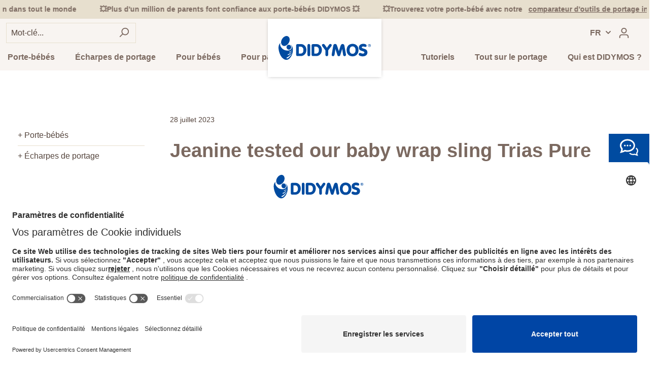

--- FILE ---
content_type: text/html; charset=UTF-8
request_url: https://www.didymos.de/fr/blog/jeanine-tested-our-baby-wrap-sling-trias-pure/
body_size: 29032
content:

<!DOCTYPE html>

<html lang="fr-FR"
      itemscope="itemscope"
      >

                            
    <head>
            <link rel="dns-prefetch" href="https://app.usercentrics.eu/">
    <link rel="preconnect" href="https://app.usercentrics.eu/" crossorigin>

    <link rel="dns-prefetch" href="https://www.googletagmanager.com/">
    <link rel="preconnect" href="https://www.googletagmanager.com/" crossorigin>

    <link rel="dns-prefetch" href="https://widgets.shopvote.de/">
    <link rel="preconnect" href="https://widgets.shopvote.de/" crossorigin>

    <link rel="dns-prefetch" href="https://www.gstatic.com/">
    <link rel="preconnect" href="https://www.gstatic.com/" crossorigin>

    <link rel="dns-prefetch" href="https://api.userlike.com/">
    <link rel="preconnect" href="https://api.userlike.com/" crossorigin>
    
                        <script id="usercentrics-cmp" src="https://app.usercentrics.eu/browser-ui/latest/loader.js" data-settings-id="PJaHx3KFY" async></script>

                    <meta charset="utf-8">
            

                            <meta name="viewport"
                      content="width=device-width, initial-scale=1, shrink-to-fit=no">
            
                                    <meta name="author"
                      content=""/>
                <meta name="robots"
                      content="index, follow"/>
                <meta name="revisit-after"
                      content=""/>
                <meta name="keywords"
                      content=""/>
                <meta name="description"
                      content=""/>
            
    <link rel="alternate"
          type="application/rss+xml"
          title="Blog Feed"
          href="/fr/blog.rss" />

    <link rel="preload" href="/bundles/didtheme/assets/fonts/nunito-regular.woff" as="font" type="font/woff" crossorigin>
    <link rel="preload" href="/bundles/didtheme/assets/fonts/nunito-regular.woff2" as="font" type="font/woff2" crossorigin>

    <link rel="preload" href="/bundles/didtheme/assets/fonts/nunito-italic.woff" as="font" type="font/woff" crossorigin>
    <link rel="preload" href="/bundles/didtheme/assets/fonts/nunito-italic.woff2" as="font" type="font/woff2" crossorigin>

    <link rel="preload" href="/bundles/didtheme/assets/fonts/nunito-semibold.woff" as="font" type="font/woff" crossorigin>
    <link rel="preload" href="/bundles/didtheme/assets/fonts/nunito-semibold.woff2" as="font" type="font/woff2" crossorigin>

    <link rel="preload" href="/bundles/didtheme/assets/fonts/nunito-semibolditalic.woff" as="font" type="font/woff" crossorigin>
    <link rel="preload" href="/bundles/didtheme/assets/fonts/nunito-semibolditalic.woff2" as="font" type="font/woff2" crossorigin>

                                <link rel="preload"
                  href="https://www.didymos.de/theme/ea4976a886a0220d0d258b8239628ba7/css/all.css?1765314727626860" as="style"/>
            
            <link rel="preload" href="https://www.didymos.de/theme/ea4976a886a0220d0d258b8239628ba7/js/all.js?17653147271349683" as="script">
    
    <link rel="preload" href="https://app.usercentrics.eu/latest/main.js" as="script" >

    <meta name="google-site-verification" content="aPWshsec7lprepy9gezBGUaI4wPchdW3NiVCBoFI0No" />
    <meta name="google-site-verification" content="JF4jJnQB7enJeRUSm-kqKjWOSX6QOI5D7ChDrMW8z3o" />

                    
                                <meta property="og:type"
              content="website"/>
        <meta property="og:site_name"
              content="Didymos"/>
        <meta property="og:title"
              content="Jeanine tested our  baby wrap sling Trias Pure"/>
        <meta property="og:description"
              content="Trias Pure - loom to bloom."/>

                    <meta property="og:image"
                  content="https://www.didymos.de/thumbnail/cc/77/10/1690548844/Jeanine3_100x200.jpg"/>
        
        <meta name="twitter:card"
              content="summary"/>
        <meta name="twitter:site"
              content="Didymos"/>
        <meta name="twitter:title"
              content="Jeanine tested our  baby wrap sling Trias Pure"/>
        <meta name="twitter:description"
              content="Trias Pure - loom to bloom."/>
                    <meta name="twitter:image"
                  content="https://www.didymos.de/thumbnail/cc/77/10/1690548844/Jeanine3_100x200.jpg"/>
            
    
                                <meta 
                      content="Didymos"/>
                <meta 
                      content=""/>
                <meta 
                      content="true"/>
                <meta 
                      content="https://www.didymos.de/media/d0/1f/5f/1604668176/logo_new.svg"/>
            
            <script type="application/ld+json">
            {
                "@context": "https://schema.org",
                "@type": "BlogPosting",
                "headline": "Jeanine tested our  baby wrap sling Trias Pure",
                "url": "https://www.didymos.de/fr/blog/jeanine-tested-our-baby-wrap-sling-trias-pure/",
                "datePublished": "2023-07-28",
                "dateCreated": "2023-07-28",
                "dateModified": "2023-07-28",
                "description": "Trias Pure - loom to bloom.",
                
                "image": "https://www.didymos.de/thumbnail/cc/77/10/1690548844/Jeanine3_100x200.jpg",
                
                "publisher": {
                    "@type": "Organization",
                    "name": "Didymos",
                    "url": "https://www.didymos.de/fr/",
                    "logo": {
                        "@type": "ImageObject",
                        "url": ""
                    }
                }
            }
        </script>
    
                                            

            <link rel="alternate" hreflang="fr" href="https://www.didymos.de/fr/blog/jeanine-tested-our-baby-wrap-sling-trias-pure/" />
            <link rel="alternate" hreflang="de" href="https://www.didymos.de/blog/jeanine-tested-our-baby-wrap-sling-trias-pure/" />
            <link rel="alternate" hreflang="it" href="https://www.didymos.de/it/blog/jeanine-tested-our-baby-wrap-sling-trias-pure/" />
            <link rel="alternate" hreflang="en" href="https://www.didymos.de/en/blog/jeanine-tested-our-baby-wrap-sling-trias-pure/" />
            <link rel="alternate" hreflang="x-default" href="https://www.didymos.de/en/blog/jeanine-tested-our-baby-wrap-sling-trias-pure/" />
            

            
        


                    <link rel="shortcut icon"
                  href="https://www.didymos.de/media/26/4e/f6/1604668273/favicon.ico">
        
                    <link rel="apple-touch-icon"
                  sizes="180x180"
                  href="https://www.didymos.de/media/26/4e/f6/1604668273/favicon.ico">
        
                    <link rel="icon"
                  sizes="192x192"
                  href="https://www.didymos.de/media/26/4e/f6/1604668273/favicon.ico">
            <meta name="theme-color"
                  content="#1565C0"/>
        
        
                    <title >
                Jeanine tested our  baby wrap sling Trias Pure            </title>
        
                                                                                <link rel="stylesheet"
                      href="https://www.didymos.de/theme/ea4976a886a0220d0d258b8239628ba7/css/all.css?1765314727626860">
                                    

    
    
    
            <style>
            :root {
                --moorl-advanced-search-width: 600px;
            }
        </style>
    

            <style>
                .lazyload,
                .lazyloading {
                    background-image: url('[data-uri]');
                }
            </style>    
                        <script>
        window.features = {"FEATURE_NEXT_1797":false,"FEATURE_NEXT_11917":false,"FEATURE_NEXT_12608":true,"FEATURE_NEXT_16710":false,"FEATURE_NEXT_13810":false,"FEATURE_NEXT_13250":false,"FEATURE_NEXT_16151":false,"FEATURE_NEXT_16155":false,"FEATURE_NEXT_14872":false,"FEATURE_NEXT_15053":false,"FEATURE_NEXT_14114":false,"FEATURE_NEXT_12455":false,"FEATURE_NEXT_15815":false,"FEATURE_NEXT_8225":false,"FEATURE_NEXT_14699":false,"FEATURE_NEXT_15998":false,"FEATURE_NEXT_15707":false,"FEATURE_NEXT_15475":false,"FEATURE_NEXT_14360":false,"FEATURE_NEXT_15172":false,"FEATURE_NEXT_15687":false,"FEATURE_NEXT_6040":false,"FEATURE_NEXT_14001":false,"FEATURE_NEXT_7739":false,"FEATURE_NEXT_16200":false,"FEATURE_NEXT_13410":false,"FEATURE_NEXT_8097":false,"FEATURE_NEXT_16119":false,"FEATURE_NEXT_15917":false,"FEATURE_NEXT_15957":false,"FEATURE_NEXT_16223":false,"FEATURE_NEXT_13795":false,"FEATURE_NEXT_13601":false,"FEATURE_NEXT_16992":false,"FEATURE_NEXT_7530":false,"FEATURE_NEXT_16824":false,"FEATURE_NEXT_16271":false,"FEATURE_NEXT_17275":false,"FEATURE_NEXT_17016":false,"FEATURE_NEXT_16236":false,"FEATURE_NEXT_16769":false,"FEATURE_NEXT_16640":false,"FEATURE_NEXT_17261":false};
    </script>
        
                
                                    
                        
            
                            


                            
            <script type="text/javascript" src='https://www.google.com/recaptcha/api.js' defer></script>
        <script>
                            window.googleReCaptchaV2Active = true;
                                </script>
            
                
            </head>

    <body class="is-ctl-blog is-act-getpost">

                            <noscript class="noscript-main">
                
    <div role="alert"
         class="alert alert-info alert-has-icon">
                                                                                <span
        class="icon icon-info">
                    <svg xmlns="http://www.w3.org/2000/svg" width="24" height="24" viewBox="0 0 24 24"><path fill="#758CA3" fill-rule="evenodd" d="M12 7c.5523 0 1 .4477 1 1s-.4477 1-1 1-1-.4477-1-1 .4477-1 1-1zm1 9c0 .5523-.4477 1-1 1s-1-.4477-1-1v-5c0-.5523.4477-1 1-1s1 .4477 1 1v5zm11-4c0 6.6274-5.3726 12-12 12S0 18.6274 0 12 5.3726 0 12 0s12 5.3726 12 12zM12 2C6.4772 2 2 6.4772 2 12s4.4772 10 10 10 10-4.4772 10-10S17.5228 2 12 2z"/></svg>
            </span>
                                    
                    <div class="alert-content-container">
                                                    
                                    <div class="alert-content">
                                                    Afin que vous profitiez pleinement de notre boutique en ligne, nous vous recommandons d'activer Javascript dans votre navigateur.
                                            </div>
                
                                                                </div>
            </div>
            </noscript>
        

            
    <div class="header-area" data-sticky-header>

        
    <div class="usp-strip">
        <div class="container">
            <div class="d-flex justify-content-center" data-usp-strip-plugin>
                                    <div class="usp-strip-item">
                        📦 Livraison dans tout le monde
                    </div>
                
                                    <div class="usp-strip-item">
                        💥Plus d'un million de parents font confiance aux porte-bébés DIDYMOS 💥 
                    </div>
                
                                    <div class="usp-strip-item">
                        💥Trouverez votre porte-bébé avec notre <a href="/fr/comparateur-d-outils-de-portage-interactif/">comparateur d'outils de portage interactif</a>💥
                    </div>
                            </div>
        </div>
    </div>

                                        <header class="header-main">
                                    <div class="container">
                        
     
    
                        <div class="header-logo-main">
                    <a class="header-logo-main-link"
               href="/fr/"
               title="Retour à la page d&#039;accueil">
                                    <picture class="header-logo-picture" width="182" height="49">
                                                                                
                                                                                    <source srcset="https://www.didymos.de/media/6f/70/8d/1630575388/didymos-signet.svg"
                                        media="(max-width: 373px)" width="22" height="38">
                                                    
                                                                                    <img src="https://www.didymos.de/media/d0/1f/5f/1604668176/logo_new.svg"
                                     alt="Retour à la page d&#039;accueil"
                                     class="img-fluid header-logo-main-img" width="182" height="49" />
                                                                        </picture>
                            </a>
            </div>
        

        <div class="row justify-content-between align-items-center header-row flex-wrap">

                            <div class="order-1 header-actions-btn menu-button">
                                                                                    <button class="btn nav-main-toggle-btn header-actions-btn"
                                                type="button"
                                                data-offcanvas-menu="true"
                                                aria-label="Menu">
                                                                                                                    <span
        class="icon icon-stack">
                    <svg xmlns="http://www.w3.org/2000/svg" width="24" height="24" viewBox="0 0 24 24"><path fill="#758CA3" fill-rule="evenodd" d="M3 13c-.5523 0-1-.4477-1-1s.4477-1 1-1h18c.5523 0 1 .4477 1 1s-.4477 1-1 1H3zm0-7c-.5523 0-1-.4477-1-1s.4477-1 1-1h18c.5523 0 1 .4477 1 1s-.4477 1-1 1H3zm0 14c-.5523 0-1-.4477-1-1s.4477-1 1-1h18c.5523 0 1 .4477 1 1s-.4477 1-1 1H3z"/></svg>
            </span>
                                                                                    </button>
                                    
                                    </div>
            
                            <div class="order-2 search-toggle">
                    <button class="btn header-actions-btn search-toggle-btn js-search-toggle-btn collapsed"
                            type="button"
                            data-toggle="collapse"
                            data-target="#searchCollapse"
                            aria-expanded="false"
                            aria-controls="searchCollapse"
                            aria-label="Rechercher">
                                                <span
        class="icon icon-search">
                    <svg xmlns="http://www.w3.org/2000/svg" width="24" height="24" viewBox="0 0 24 24"><path fill="#758CA3" fill-rule="evenodd" d="M10.0944 16.3199 4.707 21.707c-.3905.3905-1.0237.3905-1.4142 0-.3905-.3905-.3905-1.0237 0-1.4142L8.68 14.9056C7.6271 13.551 7 11.8487 7 10c0-4.4183 3.5817-8 8-8s8 3.5817 8 8-3.5817 8-8 8c-1.8487 0-3.551-.627-4.9056-1.6801zM15 16c3.3137 0 6-2.6863 6-6s-2.6863-6-6-6-6 2.6863-6 6 2.6863 6 6 6z"/></svg>
            </span>
                    </button>
                </div>
            

            <div class="col-12 order-9 header-mobile-search-field-col">
                    <div class="collapse"
         id="searchCollapse">
        <div class="header-search">
            <form action="/fr/search"
                  method="get"
                  data-search-form="true"
                  data-url="/fr/suggest?search="
                  class="header-search-form">
                                    <div class="input-group">
                                                    <input type="search"
                                   name="search"
                                   class="form-control header-search-input"
                                   autocomplete="off"
                                   autocapitalize="off"
                                   placeholder="Mot-clé..."
                                   aria-label="Mot-clé..."
                                   value=""
                            >
                        
                                                    <div class="input-group-append">
                                <button type="submit"
                                        class="btn header-search-btn"
                                        aria-label="Rechercher">
                                    <span class="header-search-icon">
                                                                <span
        class="icon icon-search">
                    <svg xmlns="http://www.w3.org/2000/svg" width="24" height="24" viewBox="0 0 24 24"><path fill="#758CA3" fill-rule="evenodd" d="M10.0944 16.3199 4.707 21.707c-.3905.3905-1.0237.3905-1.4142 0-.3905-.3905-.3905-1.0237 0-1.4142L8.68 14.9056C7.6271 13.551 7 11.8487 7 10c0-4.4183 3.5817-8 8-8s8 3.5817 8 8-3.5817 8-8 8c-1.8487 0-3.551-.627-4.9056-1.6801zM15 16c3.3137 0 6-2.6863 6-6s-2.6863-6-6-6-6 2.6863-6 6 2.6863 6 6 6z"/></svg>
            </span>
                                    </span>
                                </button>
                            </div>
                                            </div>
                            </form>
        </div>
    </div>
            </div>

                            <div class="order-3 header-search-col">
                        <div class="collapse"
         id="searchCollapse">
        <div class="header-search">
            <form action="/fr/search"
                  method="get"
                  data-search-form="true"
                  data-url="/fr/suggest?search="
                  class="header-search-form">
                                    <div class="input-group">
                                                    <input type="search"
                                   name="search"
                                   class="form-control header-search-input"
                                   autocomplete="off"
                                   autocapitalize="off"
                                   placeholder="Mot-clé..."
                                   aria-label="Mot-clé..."
                                   value=""
                            >
                        
                                                    <div class="input-group-append">
                                <button type="submit"
                                        class="btn header-search-btn"
                                        aria-label="Rechercher">
                                    <span class="header-search-icon">
                                                                <span
        class="icon icon-search">
                    <svg xmlns="http://www.w3.org/2000/svg" width="24" height="24" viewBox="0 0 24 24"><path fill="#758CA3" fill-rule="evenodd" d="M10.0944 16.3199 4.707 21.707c-.3905.3905-1.0237.3905-1.4142 0-.3905-.3905-.3905-1.0237 0-1.4142L8.68 14.9056C7.6271 13.551 7 11.8487 7 10c0-4.4183 3.5817-8 8-8s8 3.5817 8 8-3.5817 8-8 8c-1.8487 0-3.551-.627-4.9056-1.6801zM15 16c3.3137 0 6-2.6863 6-6s-2.6863-6-6-6-6 2.6863-6 6 2.6863 6 6 6z"/></svg>
            </span>
                                    </span>
                                </button>
                            </div>
                                            </div>
                            </form>
        </div>
    </div>
                </div>
            
                                                <div class="order-4 header-language">
                                                    <div class="dropdown">
                                <button class="btn btn-language language-menu-btn header-actions-btn"
                                    type="button"
                                    data-toggle="dropdown"
                                    aria-haspopup="true"
                                    aria-expanded="false"
                                    aria-label="header.LanguageSwitch"
                                    title="header.LanguageSwitch">
                                    FR
                                </button>

                                <div class="dropdown-menu dropdown-menu-right language-menu-dropdown js-language-menu-dropdown">
                                                                            <a class="language-link" href="https://www.didymos.de/blog/jeanine-tested-our-baby-wrap-sling-trias-pure/">
                                            <span>
                                                DE
                                            </span>
                                        </a>
                                                                            <a class="language-link" href="https://www.didymos.de/it/blog/jeanine-tested-our-baby-wrap-sling-trias-pure/">
                                            <span>
                                                IT
                                            </span>
                                        </a>
                                                                            <a class="language-link" href="https://www.didymos.de/en/blog/jeanine-tested-our-baby-wrap-sling-trias-pure/">
                                            <span>
                                                EN
                                            </span>
                                        </a>
                                                                    </div>
                            </div>
                                            </div>
                
                

                                     
                    <div class="order-6 account-menu">
                            <div class="dropdown">
                    <button class="btn account-menu-btn header-actions-btn"
                    type="button"
                    id="accountWidget"
                    data-offcanvas-account-menu="true"
                    data-toggle="dropdown"
                    aria-haspopup="true"
                    aria-expanded="false"
                    aria-label="Mon compte"
                    title="Mon compte">
                                        <span
        class="icon icon-avatar">
                    <svg xmlns="http://www.w3.org/2000/svg" width="24" height="24" viewBox="0 0 24 24"><path fill="#758CA3" fill-rule="evenodd" d="M12 3C9.7909 3 8 4.7909 8 7c0 2.2091 1.7909 4 4 4 2.2091 0 4-1.7909 4-4 0-2.2091-1.7909-4-4-4zm0-2c3.3137 0 6 2.6863 6 6s-2.6863 6-6 6-6-2.6863-6-6 2.6863-6 6-6zM4 22.099c0 .5523-.4477 1-1 1s-1-.4477-1-1V20c0-2.7614 2.2386-5 5-5h10.0007c2.7614 0 5 2.2386 5 5v2.099c0 .5523-.4477 1-1 1s-1-.4477-1-1V20c0-1.6569-1.3431-3-3-3H7c-1.6569 0-3 1.3431-3 3v2.099z"/></svg>
            </span>
                <span class="d-none d-md-inline header-account-name" data-customer-name data-href="https://www.didymos.de/fr/widgets/account/customerName"></span>
            </button>
        
                    <div class="dropdown-menu dropdown-menu-right account-menu-dropdown js-account-menu-dropdown"
                 aria-labelledby="accountWidget">
                
        
        <button class="btn btn-block offcanvas-close js-offcanvas-close sticky-top">
                                            <span
        class="icon icon-x icon-sm">
                    <svg xmlns="http://www.w3.org/2000/svg" width="24" height="24" viewBox="0 0 24 24"><path fill="#758CA3" fill-rule="evenodd" d="m10.5858 12-7.293-7.2929c-.3904-.3905-.3904-1.0237 0-1.4142.3906-.3905 1.0238-.3905 1.4143 0L12 10.5858l7.2929-7.293c.3905-.3904 1.0237-.3904 1.4142 0 .3905.3906.3905 1.0238 0 1.4143L13.4142 12l7.293 7.2929c.3904.3905.3904 1.0237 0 1.4142-.3906.3905-1.0238.3905-1.4143 0L12 13.4142l-7.2929 7.293c-.3905.3904-1.0237.3904-1.4142 0-.3905-.3906-.3905-1.0238 0-1.4143L10.5858 12z"/></svg>
            </span>
        
                    Fermer le menu
            </button>

            <div class="offcanvas-content-container">
                <div class="account-menu">
                                    <div class="dropdown-header account-menu-header">
                    Mon compte
                </div>
                    
                                    <div class="account-menu-login">
                    <a href="/fr/account/login"
                       title="connexion"
                       class="btn btn-primary account-menu-login-button">
                        connexion
                    </a>

                    <div class="account-menu-register">
                        ou <a href="/fr/account/login"
                                                            title="enregistrer">enregistrer</a>
                    </div>
                </div>
                    
                    <div class="account-menu-links">
                    <div class="header-account-menu">
        <div class="card account-menu-inner">
                                        
                                                <div class="list-group list-group-flush account-aside-list-group">
                                
                                                                <a href="/fr/account"
                                   title="Aperçu"
                                   class="list-group-item list-group-item-action account-aside-item">
                                    Aperçu
                                </a>
                            
                                                            <a href="/fr/account/profile"
                                   title="Profil personnel"
                                   class="list-group-item list-group-item-action account-aside-item">
                                    Profil personnel
                                </a>
                            
                                                            <a href="/fr/account/address"
                                   title="Adresses"
                                   class="list-group-item list-group-item-action account-aside-item">
                                    Adresses
                                </a>
                            
                                                            <a href="/fr/account/payment"
                                   title="Modes de paiement"
                                   class="list-group-item list-group-item-action account-aside-item">
                                    Modes de paiement
                                </a>
                            
                                                                <a href="/fr/account/order"
                                   title="Commandes"
                                   class="list-group-item list-group-item-action account-aside-item">
                                    Commandes
                                </a>
                            
            <a href="/fr/wishlist/index"
           rel="nofollow"
           title="Listes de souhaits"
           class="list-group-item list-group-item-action account-aside-item">
            Listes de souhaits
        </a>
                            

    


                        <a
                href="/fr/EasyCoupon/list"
                title="Mes bons d&#039;achat"
                class="list-group-item list-group-item-action account-aside-item"
            >
                Mes bons d'achat
            </a>
            


        
                    </div>
                            
                                                </div>
    </div>
            </div>
            </div>
        </div>
                </div>
            </div>
                    </div>
                
                                    <div class="order-7 header-cart"
                            data-offcanvas-cart="true">
                        <a class="d-flex align-items-center btn header-actions-btn header-cart-btn"
                            href="/fr/checkout/cart"
                            data-cart-widget="true"
                            title="Panier"
                            aria-label="Panier">
                                <span class="header-cart-icon">
                                <span
        class="icon icon-bag">
                    <svg xmlns="http://www.w3.org/2000/svg" width="24" height="24" viewBox="0 0 24 24"><path fill="#758CA3" fill-rule="evenodd" d="M5.892 3c.5523 0 1 .4477 1 1s-.4477 1-1 1H3.7895a1 1 0 0 0-.9986.9475l-.7895 15c-.029.5515.3946 1.0221.9987 1.0525h17.8102c.5523 0 1-.4477.9986-1.0525l-.7895-15A1 1 0 0 0 20.0208 5H17.892c-.5523 0-1-.4477-1-1s.4477-1 1-1h2.1288c1.5956 0 2.912 1.249 2.9959 2.8423l.7894 15c.0035.0788.0035.0788.0042.1577 0 1.6569-1.3432 3-3 3H3c-.079-.0007-.079-.0007-.1577-.0041-1.6546-.0871-2.9253-1.499-2.8382-3.1536l.7895-15C.8775 4.249 2.1939 3 3.7895 3H5.892zm4 2c0 .5523-.4477 1-1 1s-1-.4477-1-1V3c0-1.6569 1.3432-3 3-3h2c1.6569 0 3 1.3431 3 3v2c0 .5523-.4477 1-1 1s-1-.4477-1-1V3c0-.5523-.4477-1-1-1h-2c-.5523 0-1 .4477-1 1v2z"/></svg>
            </span>
    </span>
        <span class="d-none d-md-inline header-cart-total">
        0,00 €*
    </span>
                        </a>
                    </div>
                

                    </div>
    
                    </div>
                            </header>
        

        
                                <div class="nav-main">
                                    
    <div class="main-navigation"
         id="mainNavigation"
         data-flyout-menu="true">
                    <div class="container">
                                    <nav class="nav main-navigation-menu"
                        itemscope="itemscope"
                        >
                        
                                                                            
                                                                                                                
                                                                                            
                                                                
                                                                                                            <a class="nav-link main-navigation-link"
                                           href="https://www.didymos.de/fr/porte-bebes/"
                                           
                                           data-flyout-menu-trigger="b7d181b1213341d7ba3f795fb2b07c53"                                                                                      title="Porte-bébés">
                                            <div class="main-navigation-link-text">
                                                <span >Porte-bébés</span>
                                            </div>
                                        </a>
                                                                                                                                                                
                                                                
                                                                                                            <a class="nav-link main-navigation-link"
                                           href="https://www.didymos.de/fr/echarpes-de-portage/"
                                           
                                           data-flyout-menu-trigger="e0e168a21d2d478bb215d59fddabad53"                                                                                      title="Écharpes de portage">
                                            <div class="main-navigation-link-text">
                                                <span >Écharpes de portage</span>
                                            </div>
                                        </a>
                                                                                                                                                                
                                                                
                                                                                                            <a class="nav-link main-navigation-link"
                                           href="https://www.didymos.de/fr/pour-bebes/"
                                           
                                           data-flyout-menu-trigger="625a1fc9ee9d42c69f66867dd16cb513"                                                                                      title="Pour bébés">
                                            <div class="main-navigation-link-text">
                                                <span >Pour bébés</span>
                                            </div>
                                        </a>
                                                                                                                                                                
                                                                
                                                                                                            <a class="nav-link main-navigation-link"
                                           href="https://www.didymos.de/fr/pour-parents/"
                                           
                                           data-flyout-menu-trigger="3e77365df7bb44e698ffaa604fe28594"                                                                                      title="Pour parents ">
                                            <div class="main-navigation-link-text">
                                                <span >Pour parents </span>
                                            </div>
                                        </a>
                                                                                                                                                                
                                                                
                                                                                                            <a class="nav-link main-navigation-link"
                                           href="https://www.didymos.de/fr/tutoriels/"
                                           
                                           data-flyout-menu-trigger="6ce4b0d0820f41c299cd8290495914d2"                                                                                      title="Tutoriels">
                                            <div class="main-navigation-link-text">
                                                <span >Tutoriels</span>
                                            </div>
                                        </a>
                                                                                                                                                                
                                                                
                                                                                                            <a class="nav-link main-navigation-link"
                                           href="https://www.didymos.de/fr/tout-sur-le-portage/"
                                           
                                           data-flyout-menu-trigger="06b7c633abe9462aa1fd86a072cad847"                                                                                      title="Tout sur le portage">
                                            <div class="main-navigation-link-text">
                                                <span >Tout sur le portage</span>
                                            </div>
                                        </a>
                                                                                                                                                                
                                                                
                                                                                                            <a class="nav-link main-navigation-link"
                                           href="https://www.didymos.de/fr/qui-est-didymos/"
                                           
                                           data-flyout-menu-trigger="93993a6f26194f95895394f361e7e4e4"                                                                                      title="Qui est DIDYMOS ?">
                                            <div class="main-navigation-link-text">
                                                <span >Qui est DIDYMOS ?</span>
                                            </div>
                                        </a>
                                                                                                                                            </nav>
                            </div>
        
                                                                                                                                                                                                                                                                                                                                                                                                                                                                                                
                                                <div class="navigation-flyouts">
                                                                                                                                                                <div class="navigation-flyout"
                                             data-flyout-menu-id="b7d181b1213341d7ba3f795fb2b07c53">
                                            <div class="container">
                                                                        <div class="row navigation-flyout-bar">
            
                            <div class="col-auto ml-auto">
                    <div class="navigation-flyout-close js-close-flyout-menu">
                                                                                                            <span
        class="icon icon-x">
                    <svg xmlns="http://www.w3.org/2000/svg" width="24" height="24" viewBox="0 0 24 24"><path fill="#758CA3" fill-rule="evenodd" d="m10.5858 12-7.293-7.2929c-.3904-.3905-.3904-1.0237 0-1.4142.3906-.3905 1.0238-.3905 1.4143 0L12 10.5858l7.2929-7.293c.3905-.3904 1.0237-.3904 1.4142 0 .3905.3906.3905 1.0238 0 1.4143L13.4142 12l7.293 7.2929c.3904.3905.3904 1.0237 0 1.4142-.3906.3905-1.0238.3905-1.4143 0L12 13.4142l-7.2929 7.293c-.3905.3904-1.0237.3904-1.4142 0-.3905-.3906-.3905-1.0238 0-1.4143L10.5858 12z"/></svg>
            </span>
                                                                        </div>
                </div>
                    </div>
    
                
    <div class="row navigation-flyout-content">
                    <div class="col-3 navigation-flyout-content-row-one">
                <div class="navigation-flyout-image">
                    <img src="[data-uri]"
    data-src="https://www.didymos.de/media/43/11/e3/1662981554/Klick_silber_05-babytragen-quadratisch-flyout.jpg"
                     class="teaser-image lazyload"/>
                </div>
            </div>
        
                    <div class="col-3 navigation-flyout-content-row-two">
                                    <div class="navigation-flyout-menus">
                                                                                    <div class="navigation-flyout-categories is-level-0">
                                
                                                                                                                
                                    <a class="nav-item nav-link navigation-flyout-link is-level-0"
                                       href="https://www.didymos.de/fr/porte-bebes/didyflow-porte-bebe-hybride/"
                                       title="DidyFlow - porte-bébé hybride"
                                    >
                                        <span>DidyFlow - porte-bébé hybride</span>                        <span
        class="icon icon-arrow-head-right">
                    <svg xmlns="http://www.w3.org/2000/svg" xmlns:xlink="http://www.w3.org/1999/xlink" width="24" height="24" viewBox="0 0 24 24"><defs><path id="icons-default-arrow-head-right-a" d="m11.5 7.9142 10.2929 10.293c.3905.3904 1.0237.3904 1.4142 0 .3905-.3906.3905-1.0238 0-1.4143l-11-11c-.3905-.3905-1.0237-.3905-1.4142 0l-11 11c-.3905.3905-.3905 1.0237 0 1.4142.3905.3905 1.0237.3905 1.4142 0L11.5 7.9142z"/></defs><use fill="#758CA3" fill-rule="evenodd" transform="rotate(90 11.5 12)" xlink:href="#icons-default-arrow-head-right-a"/></svg>
            </span>
                                    </a>
                                
                                                            </div>
                                                                                                                <div class="navigation-flyout-categories is-level-0">
                                
                                                                                                                
                                    <a class="nav-item nav-link navigation-flyout-link is-level-0"
                                       href="https://www.didymos.de/fr/porte-bebes/didyklick-4u-porte-bebe-hybride/"
                                       title="DidyKlick 4u - Porte-bébé hybride"
                                    >
                                        <span>DidyKlick 4u - Porte-bébé hybride</span>                        <span
        class="icon icon-arrow-head-right">
                    <svg xmlns="http://www.w3.org/2000/svg" xmlns:xlink="http://www.w3.org/1999/xlink" width="24" height="24" viewBox="0 0 24 24"><defs><path id="icons-default-arrow-head-right-a" d="m11.5 7.9142 10.2929 10.293c.3905.3904 1.0237.3904 1.4142 0 .3905-.3906.3905-1.0238 0-1.4143l-11-11c-.3905-.3905-1.0237-.3905-1.4142 0l-11 11c-.3905.3905-.3905 1.0237 0 1.4142.3905.3905 1.0237.3905 1.4142 0L11.5 7.9142z"/></defs><use fill="#758CA3" fill-rule="evenodd" transform="rotate(90 11.5 12)" xlink:href="#icons-default-arrow-head-right-a"/></svg>
            </span>
                                    </a>
                                
                                                            </div>
                                                                                                                <div class="navigation-flyout-categories is-level-0">
                                
                                                                                                                
                                    <a class="nav-item nav-link navigation-flyout-link is-level-0"
                                       href="https://www.didymos.de/fr/porte-bebes/didyfix-preforme-simple/"
                                       title="DidyFix - Préformé simple"
                                    >
                                        <span>DidyFix - Préformé simple</span>                        <span
        class="icon icon-arrow-head-right">
                    <svg xmlns="http://www.w3.org/2000/svg" xmlns:xlink="http://www.w3.org/1999/xlink" width="24" height="24" viewBox="0 0 24 24"><defs><path id="icons-default-arrow-head-right-a" d="m11.5 7.9142 10.2929 10.293c.3905.3904 1.0237.3904 1.4142 0 .3905-.3906.3905-1.0238 0-1.4143l-11-11c-.3905-.3905-1.0237-.3905-1.4142 0l-11 11c-.3905.3905-.3905 1.0237 0 1.4142.3905.3905 1.0237.3905 1.4142 0L11.5 7.9142z"/></defs><use fill="#758CA3" fill-rule="evenodd" transform="rotate(90 11.5 12)" xlink:href="#icons-default-arrow-head-right-a"/></svg>
            </span>
                                    </a>
                                
                                                            </div>
                                                                                                                <div class="navigation-flyout-categories is-level-0">
                                
                                                                                                                
                                    <a class="nav-item nav-link navigation-flyout-link is-level-0"
                                       href="https://www.didymos.de/fr/porte-bebes/didysnap-4u-preforme/"
                                       title="DidySnap 4u - Préformé"
                                    >
                                        <span>DidySnap 4u - Préformé</span>                        <span
        class="icon icon-arrow-head-right">
                    <svg xmlns="http://www.w3.org/2000/svg" xmlns:xlink="http://www.w3.org/1999/xlink" width="24" height="24" viewBox="0 0 24 24"><defs><path id="icons-default-arrow-head-right-a" d="m11.5 7.9142 10.2929 10.293c.3905.3904 1.0237.3904 1.4142 0 .3905-.3906.3905-1.0238 0-1.4143l-11-11c-.3905-.3905-1.0237-.3905-1.4142 0l-11 11c-.3905.3905-.3905 1.0237 0 1.4142.3905.3905 1.0237.3905 1.4142 0L11.5 7.9142z"/></defs><use fill="#758CA3" fill-rule="evenodd" transform="rotate(90 11.5 12)" xlink:href="#icons-default-arrow-head-right-a"/></svg>
            </span>
                                    </a>
                                
                                                            </div>
                                                                                                                <div class="navigation-flyout-categories is-level-0">
                                
                                                                                                                
                                    <a class="nav-item nav-link navigation-flyout-link is-level-0"
                                       href="https://www.didymos.de/fr/porte-bebes/didytai-meh-dai/"
                                       title="DidyTai - MehDai"
                                    >
                                        <span>DidyTai - MehDai</span>                        <span
        class="icon icon-arrow-head-right">
                    <svg xmlns="http://www.w3.org/2000/svg" xmlns:xlink="http://www.w3.org/1999/xlink" width="24" height="24" viewBox="0 0 24 24"><defs><path id="icons-default-arrow-head-right-a" d="m11.5 7.9142 10.2929 10.293c.3905.3904 1.0237.3904 1.4142 0 .3905-.3906.3905-1.0238 0-1.4143l-11-11c-.3905-.3905-1.0237-.3905-1.4142 0l-11 11c-.3905.3905-.3905 1.0237 0 1.4142.3905.3905 1.0237.3905 1.4142 0L11.5 7.9142z"/></defs><use fill="#758CA3" fill-rule="evenodd" transform="rotate(90 11.5 12)" xlink:href="#icons-default-arrow-head-right-a"/></svg>
            </span>
                                    </a>
                                
                                                            </div>
                                                                                                                <div class="navigation-flyout-categories is-level-0">
                                
                                                                                                                
                                    <a class="nav-item nav-link navigation-flyout-link is-level-0"
                                       href="https://www.didymos.de/fr/porte-bebes/didygo-onbuhimo/"
                                       title="DidyGo - Onbuhimo"
                                    >
                                        <span>DidyGo - Onbuhimo</span>                        <span
        class="icon icon-arrow-head-right">
                    <svg xmlns="http://www.w3.org/2000/svg" xmlns:xlink="http://www.w3.org/1999/xlink" width="24" height="24" viewBox="0 0 24 24"><defs><path id="icons-default-arrow-head-right-a" d="m11.5 7.9142 10.2929 10.293c.3905.3904 1.0237.3904 1.4142 0 .3905-.3906.3905-1.0238 0-1.4143l-11-11c-.3905-.3905-1.0237-.3905-1.4142 0l-11 11c-.3905.3905-.3905 1.0237 0 1.4142.3905.3905 1.0237.3905 1.4142 0L11.5 7.9142z"/></defs><use fill="#758CA3" fill-rule="evenodd" transform="rotate(90 11.5 12)" xlink:href="#icons-default-arrow-head-right-a"/></svg>
            </span>
                                    </a>
                                
                                                            </div>
                                                                        </div>
                
                                
                                                                        
                
                
                                    
                            </div>
                    <div class="col-3 navigation-flyout-content-row-three">
                                    <div class="navigation-flyout-menus">
                                                                                    <div class="navigation-flyout-categories is-level-0">
                                
                                                                                                                
                                    <a class="nav-item nav-link navigation-flyout-link is-level-0"
                                       href="https://www.didymos.de/fr/pour-bebes/accessoires/"
                                       title="Accessoires (DidyPad)"
                                    >
                                        <span>Accessoires (DidyPad)</span>                        <span
        class="icon icon-arrow-head-right">
                    <svg xmlns="http://www.w3.org/2000/svg" xmlns:xlink="http://www.w3.org/1999/xlink" width="24" height="24" viewBox="0 0 24 24"><defs><path id="icons-default-arrow-head-right-a" d="m11.5 7.9142 10.2929 10.293c.3905.3904 1.0237.3904 1.4142 0 .3905-.3906.3905-1.0238 0-1.4143l-11-11c-.3905-.3905-1.0237-.3905-1.4142 0l-11 11c-.3905.3905-.3905 1.0237 0 1.4142.3905.3905 1.0237.3905 1.4142 0L11.5 7.9142z"/></defs><use fill="#758CA3" fill-rule="evenodd" transform="rotate(90 11.5 12)" xlink:href="#icons-default-arrow-head-right-a"/></svg>
            </span>
                                    </a>
                                
                                                            </div>
                                                                                                                <div class="navigation-flyout-categories is-level-0">
                                
                                                                                                                
                                    <a class="nav-item nav-link navigation-flyout-link is-level-0"
                                       href="https://www.didymos.de/fr/porte-bebes/contre-le-soleil/"
                                       title="Contre le soleil"
                                    >
                                        <span>Contre le soleil</span>                        <span
        class="icon icon-arrow-head-right">
                    <svg xmlns="http://www.w3.org/2000/svg" xmlns:xlink="http://www.w3.org/1999/xlink" width="24" height="24" viewBox="0 0 24 24"><defs><path id="icons-default-arrow-head-right-a" d="m11.5 7.9142 10.2929 10.293c.3905.3904 1.0237.3904 1.4142 0 .3905-.3906.3905-1.0238 0-1.4143l-11-11c-.3905-.3905-1.0237-.3905-1.4142 0l-11 11c-.3905.3905-.3905 1.0237 0 1.4142.3905.3905 1.0237.3905 1.4142 0L11.5 7.9142z"/></defs><use fill="#758CA3" fill-rule="evenodd" transform="rotate(90 11.5 12)" xlink:href="#icons-default-arrow-head-right-a"/></svg>
            </span>
                                    </a>
                                
                                                            </div>
                                                                                                                <div class="navigation-flyout-categories is-level-0">
                                
                                                                                                                
                                    <a class="nav-item nav-link navigation-flyout-link is-level-0"
                                       href="https://www.didymos.de/fr/porte-bebes/contre-le-froid-et-la-pluie/"
                                       title="Contre le froid et la pluie"
                                    >
                                        <span>Contre le froid et la pluie</span>                        <span
        class="icon icon-arrow-head-right">
                    <svg xmlns="http://www.w3.org/2000/svg" xmlns:xlink="http://www.w3.org/1999/xlink" width="24" height="24" viewBox="0 0 24 24"><defs><path id="icons-default-arrow-head-right-a" d="m11.5 7.9142 10.2929 10.293c.3905.3904 1.0237.3904 1.4142 0 .3905-.3906.3905-1.0238 0-1.4143l-11-11c-.3905-.3905-1.0237-.3905-1.4142 0l-11 11c-.3905.3905-.3905 1.0237 0 1.4142.3905.3905 1.0237.3905 1.4142 0L11.5 7.9142z"/></defs><use fill="#758CA3" fill-rule="evenodd" transform="rotate(90 11.5 12)" xlink:href="#icons-default-arrow-head-right-a"/></svg>
            </span>
                                    </a>
                                
                                                            </div>
                                                                        </div>
                
                                
                                                                        
                                    <div class="row navigation-flyout-specials">
                                                    <div class="col-6">
                                <a class="btn btn-outline-primary" href="https://www.didymos.de/fr/nouveautes/">
                                    Nouveautés 
                                </a>
                            </div>
                        
                                                    <div class="col-6">
                                <a class="btn btn-outline-primary" href="https://www.didymos.de/fr/special-offers/">
                                    Offres spéciales  
                                </a>                          
                            </div>                        
                                            </div>
                
                
                                    
                            </div>
                    <div class="col-3 navigation-flyout-content-row-four">
                                    <div class="navigation-flyout-menus">
                                                                                <div class="navigation-flyout-actions">
                                <a class="nav-item nav-link"href="https://www.didymos.de/fr/comparateur-d-outils-de-portage-interactif/"
                                   title="Comparateur d&#039;outils de portage interactif"
                                >
                                                <span
        class="icon icon-idea">
                    <svg height="512pt" viewBox="0 0 512 512" width="512pt" xmlns="http://www.w3.org/2000/svg"><path d="m256.058594 0h-.316406c-87.945313.554688-161.234376 67.519531-169.699219 155.058594-4.132813 46.472656 6.347656 76.460937 27.132812 115.550781 6.429688 11.371094 13.777344 22.199219 21.964844 32.375 5.625 7.371094 10.925781 14.335937 15.644531 21.777344 10.640625 16.820312 17.351563 35.828125 19.625 55.601562-11.882812 6.953125-18.382812 20.398438-16.457031 34.027344 1.925781 13.632813 11.902344 24.746094 25.246094 28.132813v35.34375c.027343 11.707031 6.0625 22.582031 15.984375 28.800781.503906.339843 1.039062.625 1.605468.851562 5.035157 2.898438 10.734376 4.441407 16.542969 4.480469h85.335938c18.851562 0 34.132812-15.28125 34.132812-34.132812v-35.34375c13.40625-3.375 23.425781-14.546876 25.320313-28.242188 1.894531-13.695312-4.714844-27.167969-16.703125-34.054688 2.300781-19.726562 9.011719-38.679687 19.628906-55.464843 4.71875-7.441407 10.015625-14.40625 15.640625-21.777344 8.1875-10.175781 15.535156-21.003906 21.964844-32.375 20.777344-39.082031 31.265625-69.070313 27.144531-115.550781-8.476563-87.550782-81.78125-154.515625-169.738281-155.058594zm-55.261719 489.351562c-2.902344-3.121093-4.519531-7.222656-4.53125-11.484374v-34.132813h82.132813zm114.9375-11.484374c0 9.425781-7.640625 17.066406-17.066406 17.066406h-73.679688l87.09375-51.199219h3.652344zm8.53125-51.199219h-136.53125c-9.425781 0-17.066406-7.640625-17.066406-17.066407 0-9.425781 7.640625-17.066406 17.066406-17.066406h136.53125c9.425781 0 17.066406 7.640625 17.066406 17.066406 0 9.425782-7.640625 17.066407-17.066406 17.066407zm-102.398437-204.800781h-25.601563c-9.425781 0-17.066406-7.640626-17.066406-17.066407s7.640625-17.066406 17.066406-17.066406h8.535156c9.425781 0 17.066407 7.640625 17.066407 17.066406zm34.132812 17.066406h17.066406v136.53125h-34.132812v-136.53125zm127.554688 23.652344c-5.996094 10.558593-12.84375 20.605468-20.476563 30.046874-5.589844 7.339844-11.367187 14.925782-16.480469 22.988282-11.484375 18.152344-18.929687 38.5625-21.828125 59.84375h-34.636719v-136.53125h25.601563c18.851563 0 34.132813-15.28125 34.132813-34.132813 0-18.851562-15.28125-34.132812-34.132813-34.132812h-8.535156c-18.851563 0-34.132813 15.28125-34.132813 34.132812v17.066407h-34.132812v-17.066407c0-18.851562-15.28125-34.132812-34.132813-34.132812h-8.535156c-18.851563 0-34.132813 15.28125-34.132813 34.132812 0 18.851563 15.28125 34.132813 34.132813 34.132813h25.601563v136.53125h-34.832032c-2.902344-21.28125-10.347656-41.691406-21.839844-59.84375-5.117187-8.0625-10.886718-15.648438-16.476562-22.988282-7.632812-9.441406-14.480469-19.488281-20.480469-30.046874-19.675781-37-29.011719-63.554688-25.207031-106.015626 7.214844-79.039062 73.496094-139.542968 152.863281-139.542968 79.367188 0 145.644531 60.503906 152.859375 139.542968 3.78125 42.46875-5.519531 69.027344-25.199218 106.015626zm-93.421876-40.71875v-17.066407c0-9.425781 7.640626-17.066406 17.066407-17.066406h8.535156c9.425781 0 17.066406 7.640625 17.066406 17.066406s-7.640625 17.066407-17.066406 17.066407zm0 0"/><path d="m255.921875 34.132812c-70.066406 1.140626-128.324219 54.277344-135.882813 123.945313-.414062 4.695313 3.054688 8.835937 7.746094 9.253906h.761719c4.429687.015625 8.136719-3.363281 8.53125-7.777343 6.648437-60.90625 57.582031-107.347657 118.84375-108.355469 4.714844 0 8.535156-3.820313 8.535156-8.53125 0-4.714844-3.820312-8.535157-8.535156-8.535157zm0 0"/><path d="m0 170.667969c0 4.710937 3.820312 8.53125 8.535156 8.53125h42.664063c4.714843 0 8.535156-3.820313 8.535156-8.53125 0-4.714844-3.820313-8.535157-8.535156-8.535157h-42.664063c-4.714844 0-8.535156 3.820313-8.535156 8.535157zm0 0"/><path d="m74.375 265.675781-36.949219 21.335938c-2.660156 1.511719-4.308593 4.335937-4.3125 7.398437-.007812 3.0625 1.625 5.890625 4.28125 7.417969 2.65625 1.523437 5.925781 1.511719 8.566407-.039063l36.949218-21.332031c4.046875-2.371093 5.417969-7.566406 3.074219-11.628906s-7.53125-5.46875-11.609375-3.152344zm0 0"/><path d="m425.976562 268.800781c-2.355468 4.082031-.960937 9.300781 3.121094 11.65625l36.949219 21.332031c4.078125 2.320313 9.261719.910157 11.609375-3.152343 2.34375-4.058594.972656-9.253907-3.074219-11.625l-36.949219-21.335938c-4.082031-2.355469-9.300781-.957031-11.65625 3.125zm0 0"/><path d="m503.464844 162.132812h-42.664063c-4.714843 0-8.535156 3.820313-8.535156 8.535157 0 4.710937 3.820313 8.53125 8.535156 8.53125h42.664063c4.714844 0 8.535156-3.820313 8.535156-8.53125 0-4.714844-3.820312-8.535157-8.535156-8.535157zm0 0"/><path d="m477.695312 42.667969c-2.355468-4.082031-7.574218-5.480469-11.65625-3.125l-36.949218 21.332031c-2.660156 1.515625-4.308594 4.339844-4.316406 7.402344-.003907 3.0625 1.628906 5.890625 4.285156 7.417968 2.652344 1.523438 5.921875 1.511719 8.566406-.039062l36.949219-21.332031c4.078125-2.359375 5.476562-7.578125 3.121093-11.65625zm0 0"/><path d="m82.902344 60.875-36.949219-21.332031c-4.078125-2.316407-9.261719-.910157-11.609375 3.152343-2.34375 4.0625-.972656 9.253907 3.074219 11.628907l36.949219 21.332031c2.640624 1.550781 5.910156 1.5625 8.566406.039062 2.65625-1.527343 4.289062-4.355468 4.285156-7.417968-.007812-3.0625-1.65625-5.886719-4.316406-7.402344zm0 0"/></svg>
            </span>
                                    <span class="text">Comparateur d&#039;outils de portage interactif</span>
                                                            <span
        class="icon icon-arrow-head-right">
                    <svg xmlns="http://www.w3.org/2000/svg" xmlns:xlink="http://www.w3.org/1999/xlink" width="24" height="24" viewBox="0 0 24 24"><defs><path id="icons-default-arrow-head-right-a" d="m11.5 7.9142 10.2929 10.293c.3905.3904 1.0237.3904 1.4142 0 .3905-.3906.3905-1.0238 0-1.4143l-11-11c-.3905-.3905-1.0237-.3905-1.4142 0l-11 11c-.3905.3905-.3905 1.0237 0 1.4142.3905.3905 1.0237.3905 1.4142 0L11.5 7.9142z"/></defs><use fill="#758CA3" fill-rule="evenodd" transform="rotate(90 11.5 12)" xlink:href="#icons-default-arrow-head-right-a"/></svg>
            </span>
                                </a>
                            </div>
                                                                        </div>
                
                                
                                                                        
                
                
                                    
                            </div>
            </div>
                                                </div>
                                        </div>
                                                                                                                                                                                                            <div class="navigation-flyout"
                                             data-flyout-menu-id="e0e168a21d2d478bb215d59fddabad53">
                                            <div class="container">
                                                                        <div class="row navigation-flyout-bar">
            
                            <div class="col-auto ml-auto">
                    <div class="navigation-flyout-close js-close-flyout-menu">
                                                                                                            <span
        class="icon icon-x">
                    <svg xmlns="http://www.w3.org/2000/svg" width="24" height="24" viewBox="0 0 24 24"><path fill="#758CA3" fill-rule="evenodd" d="m10.5858 12-7.293-7.2929c-.3904-.3905-.3904-1.0237 0-1.4142.3906-.3905 1.0238-.3905 1.4143 0L12 10.5858l7.2929-7.293c.3905-.3904 1.0237-.3904 1.4142 0 .3905.3906.3905 1.0238 0 1.4143L13.4142 12l7.293 7.2929c.3904.3905.3904 1.0237 0 1.4142-.3906.3905-1.0238.3905-1.4143 0L12 13.4142l-7.2929 7.293c-.3905.3904-1.0237.3904-1.4142 0-.3905-.3906-.3905-1.0238 0-1.4143L10.5858 12z"/></svg>
            </span>
                                                                        </div>
                </div>
                    </div>
    
                
    <div class="row navigation-flyout-content">
                    <div class="col-3 navigation-flyout-content-row-one">
                <div class="navigation-flyout-image">
                    <img src="[data-uri]"
    data-src="https://www.didymos.de/media/86/53/fd/1632491849/tragetuecher.jpg"
                     class="teaser-image lazyload"/>
                </div>
            </div>
        
                    <div class="col-3 navigation-flyout-content-row-two">
                                    <div class="navigation-flyout-menus">
                                                                                    <div class="navigation-flyout-categories is-level-0">
                                
                                                                                                                
                                    <a class="nav-item nav-link navigation-flyout-link is-level-0"
                                       href="https://www.didymos.de/fr/echarpes-de-portage/echarpes-de-portage-tissees/"
                                       title="Écharpes de portage tissées"
                                    >
                                        <span>Écharpes de portage tissées</span>                        <span
        class="icon icon-arrow-head-right">
                    <svg xmlns="http://www.w3.org/2000/svg" xmlns:xlink="http://www.w3.org/1999/xlink" width="24" height="24" viewBox="0 0 24 24"><defs><path id="icons-default-arrow-head-right-a" d="m11.5 7.9142 10.2929 10.293c.3905.3904 1.0237.3904 1.4142 0 .3905-.3906.3905-1.0238 0-1.4143l-11-11c-.3905-.3905-1.0237-.3905-1.4142 0l-11 11c-.3905.3905-.3905 1.0237 0 1.4142.3905.3905 1.0237.3905 1.4142 0L11.5 7.9142z"/></defs><use fill="#758CA3" fill-rule="evenodd" transform="rotate(90 11.5 12)" xlink:href="#icons-default-arrow-head-right-a"/></svg>
            </span>
                                    </a>
                                
                                                                    <div class="navigation-flyout-categories is-level-1">
                                                                                                                                                                                                                                                                                        <a class="nav-item nav-link navigation-flyout-link is-level-1"
                                                   href="https://www.didymos.de/fr/echarpes-de-portage/echarpes-de-portage-tissees/raye/"
                                                   title="À rayures"
                                                >
                                                    <span>À rayures</span>
                                                </a>
                                                                                                                                                                                                                                                                                                                                    <a class="nav-item nav-link navigation-flyout-link is-level-1"
                                                   href="https://www.didymos.de/fr/echarpes-de-portage/echarpes-de-portage-tissees/couleurs-unies/"
                                                   title="Couleurs unies"
                                                >
                                                    <span>Couleurs unies</span>
                                                </a>
                                                                                                                                                                                                                                                                                                                                    <a class="nav-item nav-link navigation-flyout-link is-level-1"
                                                   href="https://www.didymos.de/fr/echarpes-de-portage/echarpes-de-portage-tissees/prima/"
                                                   title="Prima"
                                                >
                                                    <span>Prima</span>
                                                </a>
                                                                                                                                                                                                                                                                                                                                    <a class="nav-item nav-link navigation-flyout-link is-level-1"
                                                   href="https://www.didymos.de/fr/echarpes-de-portage/echarpes-de-portage-tissees/lisca/"
                                                   title="Lisca"
                                                >
                                                    <span>Lisca</span>
                                                </a>
                                                                                                                                                                                                                                                                                                                                    <a class="nav-item nav-link navigation-flyout-link is-level-1"
                                                   href="https://www.didymos.de/fr/echarpes-de-portage/echarpes-de-portage-tissees/jacquard/"
                                                   title="Jacquard"
                                                >
                                                    <span>Jacquard</span>
                                                </a>
                                                                                                                                                                                                                                                                                                                                    <a class="nav-item nav-link navigation-flyout-link is-level-1"
                                                   href="https://www.didymos.de/fr/echarpes-de-portage/echarpes-de-portage-tissees/editions-limitees/"
                                                   title="Editions limitées"
                                                >
                                                    <span>Editions limitées</span>
                                                </a>
                                                                                                                                                                                                                                                                                                                                    <a class="nav-item nav-link navigation-flyout-link is-level-1"
                                                   href="https://www.didymos.de/fr/navigation/df6e35d7f648405db311f56335ee280c"
                                                   title="Lino - pur lin"
                                                >
                                                    <span>Lino - pur lin</span>
                                                </a>
                                                                                                                        </div>
                                                            </div>
                                                                        </div>
                
                                
                                                                        
                
                
                                    
                            </div>
                    <div class="col-3 navigation-flyout-content-row-three">
                                    <div class="navigation-flyout-menus">
                                                                                    <div class="navigation-flyout-categories is-level-0">
                                
                                                                                                                
                                    <a class="nav-item nav-link navigation-flyout-link is-level-0"
                                       href="https://www.didymos.de/fr/echarpes-de-portage/echarpes-en-jersey/"
                                       title="Écharpes en Jersey"
                                    >
                                        <span>Écharpes en Jersey</span>                        <span
        class="icon icon-arrow-head-right">
                    <svg xmlns="http://www.w3.org/2000/svg" xmlns:xlink="http://www.w3.org/1999/xlink" width="24" height="24" viewBox="0 0 24 24"><defs><path id="icons-default-arrow-head-right-a" d="m11.5 7.9142 10.2929 10.293c.3905.3904 1.0237.3904 1.4142 0 .3905-.3906.3905-1.0238 0-1.4143l-11-11c-.3905-.3905-1.0237-.3905-1.4142 0l-11 11c-.3905.3905-.3905 1.0237 0 1.4142.3905.3905 1.0237.3905 1.4142 0L11.5 7.9142z"/></defs><use fill="#758CA3" fill-rule="evenodd" transform="rotate(90 11.5 12)" xlink:href="#icons-default-arrow-head-right-a"/></svg>
            </span>
                                    </a>
                                
                                                            </div>
                                                                                                                <div class="navigation-flyout-categories is-level-0">
                                
                                                                                                                
                                    <a class="nav-item nav-link navigation-flyout-link is-level-0"
                                       href="https://www.didymos.de/fr/echarpes-de-portage/didysling-ring-sling/"
                                       title="DidySling "
                                    >
                                        <span>DidySling </span>                        <span
        class="icon icon-arrow-head-right">
                    <svg xmlns="http://www.w3.org/2000/svg" xmlns:xlink="http://www.w3.org/1999/xlink" width="24" height="24" viewBox="0 0 24 24"><defs><path id="icons-default-arrow-head-right-a" d="m11.5 7.9142 10.2929 10.293c.3905.3904 1.0237.3904 1.4142 0 .3905-.3906.3905-1.0238 0-1.4143l-11-11c-.3905-.3905-1.0237-.3905-1.4142 0l-11 11c-.3905.3905-.3905 1.0237 0 1.4142.3905.3905 1.0237.3905 1.4142 0L11.5 7.9142z"/></defs><use fill="#758CA3" fill-rule="evenodd" transform="rotate(90 11.5 12)" xlink:href="#icons-default-arrow-head-right-a"/></svg>
            </span>
                                    </a>
                                
                                                            </div>
                                                                                                                <div class="navigation-flyout-categories is-level-0">
                                
                                                                                                                
                                    <a class="nav-item nav-link navigation-flyout-link is-level-0"
                                       href="https://www.didymos.de/fr/porte-bebes/contre-le-soleil/"
                                       title="Contre le soleil"
                                    >
                                        <span>Contre le soleil</span>                        <span
        class="icon icon-arrow-head-right">
                    <svg xmlns="http://www.w3.org/2000/svg" xmlns:xlink="http://www.w3.org/1999/xlink" width="24" height="24" viewBox="0 0 24 24"><defs><path id="icons-default-arrow-head-right-a" d="m11.5 7.9142 10.2929 10.293c.3905.3904 1.0237.3904 1.4142 0 .3905-.3906.3905-1.0238 0-1.4143l-11-11c-.3905-.3905-1.0237-.3905-1.4142 0l-11 11c-.3905.3905-.3905 1.0237 0 1.4142.3905.3905 1.0237.3905 1.4142 0L11.5 7.9142z"/></defs><use fill="#758CA3" fill-rule="evenodd" transform="rotate(90 11.5 12)" xlink:href="#icons-default-arrow-head-right-a"/></svg>
            </span>
                                    </a>
                                
                                                            </div>
                                                                                                                <div class="navigation-flyout-categories is-level-0">
                                
                                                                                                                
                                    <a class="nav-item nav-link navigation-flyout-link is-level-0"
                                       href="https://www.didymos.de/fr/porte-bebes/contre-le-froid-et-la-pluie/"
                                       title="Contre le froid et la pluie"
                                    >
                                        <span>Contre le froid et la pluie</span>                        <span
        class="icon icon-arrow-head-right">
                    <svg xmlns="http://www.w3.org/2000/svg" xmlns:xlink="http://www.w3.org/1999/xlink" width="24" height="24" viewBox="0 0 24 24"><defs><path id="icons-default-arrow-head-right-a" d="m11.5 7.9142 10.2929 10.293c.3905.3904 1.0237.3904 1.4142 0 .3905-.3906.3905-1.0238 0-1.4143l-11-11c-.3905-.3905-1.0237-.3905-1.4142 0l-11 11c-.3905.3905-.3905 1.0237 0 1.4142.3905.3905 1.0237.3905 1.4142 0L11.5 7.9142z"/></defs><use fill="#758CA3" fill-rule="evenodd" transform="rotate(90 11.5 12)" xlink:href="#icons-default-arrow-head-right-a"/></svg>
            </span>
                                    </a>
                                
                                                            </div>
                                                                                                                <div class="navigation-flyout-categories is-level-0">
                                
                                                                                                                
                                    <a class="nav-item nav-link navigation-flyout-link is-level-0"
                                       href="https://www.didymos.de/fr/echarpes-de-portage/offres-pour-professionels-et-les-institutions/"
                                       title="Offres pour les professionnels et les institutions"
                                    >
                                        <span>Offres pour les professionnels et les institutions</span>                        <span
        class="icon icon-arrow-head-right">
                    <svg xmlns="http://www.w3.org/2000/svg" xmlns:xlink="http://www.w3.org/1999/xlink" width="24" height="24" viewBox="0 0 24 24"><defs><path id="icons-default-arrow-head-right-a" d="m11.5 7.9142 10.2929 10.293c.3905.3904 1.0237.3904 1.4142 0 .3905-.3906.3905-1.0238 0-1.4143l-11-11c-.3905-.3905-1.0237-.3905-1.4142 0l-11 11c-.3905.3905-.3905 1.0237 0 1.4142.3905.3905 1.0237.3905 1.4142 0L11.5 7.9142z"/></defs><use fill="#758CA3" fill-rule="evenodd" transform="rotate(90 11.5 12)" xlink:href="#icons-default-arrow-head-right-a"/></svg>
            </span>
                                    </a>
                                
                                                            </div>
                                                                        </div>
                
                                
                                                                        
                
                
                                    
                            </div>
                    <div class="col-3 navigation-flyout-content-row-four">
                                    <div class="navigation-flyout-menus">
                                                                                <div class="navigation-flyout-actions">
                                <a class="nav-item nav-link"href="https://www.didymos.de/fr/guide-des-tailles/"
                                   title="Guide des tailles"
                                >
                                                <span
        class="icon icon-idea">
                    <svg height="512pt" viewBox="0 0 512 512" width="512pt" xmlns="http://www.w3.org/2000/svg"><path d="m256.058594 0h-.316406c-87.945313.554688-161.234376 67.519531-169.699219 155.058594-4.132813 46.472656 6.347656 76.460937 27.132812 115.550781 6.429688 11.371094 13.777344 22.199219 21.964844 32.375 5.625 7.371094 10.925781 14.335937 15.644531 21.777344 10.640625 16.820312 17.351563 35.828125 19.625 55.601562-11.882812 6.953125-18.382812 20.398438-16.457031 34.027344 1.925781 13.632813 11.902344 24.746094 25.246094 28.132813v35.34375c.027343 11.707031 6.0625 22.582031 15.984375 28.800781.503906.339843 1.039062.625 1.605468.851562 5.035157 2.898438 10.734376 4.441407 16.542969 4.480469h85.335938c18.851562 0 34.132812-15.28125 34.132812-34.132812v-35.34375c13.40625-3.375 23.425781-14.546876 25.320313-28.242188 1.894531-13.695312-4.714844-27.167969-16.703125-34.054688 2.300781-19.726562 9.011719-38.679687 19.628906-55.464843 4.71875-7.441407 10.015625-14.40625 15.640625-21.777344 8.1875-10.175781 15.535156-21.003906 21.964844-32.375 20.777344-39.082031 31.265625-69.070313 27.144531-115.550781-8.476563-87.550782-81.78125-154.515625-169.738281-155.058594zm-55.261719 489.351562c-2.902344-3.121093-4.519531-7.222656-4.53125-11.484374v-34.132813h82.132813zm114.9375-11.484374c0 9.425781-7.640625 17.066406-17.066406 17.066406h-73.679688l87.09375-51.199219h3.652344zm8.53125-51.199219h-136.53125c-9.425781 0-17.066406-7.640625-17.066406-17.066407 0-9.425781 7.640625-17.066406 17.066406-17.066406h136.53125c9.425781 0 17.066406 7.640625 17.066406 17.066406 0 9.425782-7.640625 17.066407-17.066406 17.066407zm-102.398437-204.800781h-25.601563c-9.425781 0-17.066406-7.640626-17.066406-17.066407s7.640625-17.066406 17.066406-17.066406h8.535156c9.425781 0 17.066407 7.640625 17.066407 17.066406zm34.132812 17.066406h17.066406v136.53125h-34.132812v-136.53125zm127.554688 23.652344c-5.996094 10.558593-12.84375 20.605468-20.476563 30.046874-5.589844 7.339844-11.367187 14.925782-16.480469 22.988282-11.484375 18.152344-18.929687 38.5625-21.828125 59.84375h-34.636719v-136.53125h25.601563c18.851563 0 34.132813-15.28125 34.132813-34.132813 0-18.851562-15.28125-34.132812-34.132813-34.132812h-8.535156c-18.851563 0-34.132813 15.28125-34.132813 34.132812v17.066407h-34.132812v-17.066407c0-18.851562-15.28125-34.132812-34.132813-34.132812h-8.535156c-18.851563 0-34.132813 15.28125-34.132813 34.132812 0 18.851563 15.28125 34.132813 34.132813 34.132813h25.601563v136.53125h-34.832032c-2.902344-21.28125-10.347656-41.691406-21.839844-59.84375-5.117187-8.0625-10.886718-15.648438-16.476562-22.988282-7.632812-9.441406-14.480469-19.488281-20.480469-30.046874-19.675781-37-29.011719-63.554688-25.207031-106.015626 7.214844-79.039062 73.496094-139.542968 152.863281-139.542968 79.367188 0 145.644531 60.503906 152.859375 139.542968 3.78125 42.46875-5.519531 69.027344-25.199218 106.015626zm-93.421876-40.71875v-17.066407c0-9.425781 7.640626-17.066406 17.066407-17.066406h8.535156c9.425781 0 17.066406 7.640625 17.066406 17.066406s-7.640625 17.066407-17.066406 17.066407zm0 0"/><path d="m255.921875 34.132812c-70.066406 1.140626-128.324219 54.277344-135.882813 123.945313-.414062 4.695313 3.054688 8.835937 7.746094 9.253906h.761719c4.429687.015625 8.136719-3.363281 8.53125-7.777343 6.648437-60.90625 57.582031-107.347657 118.84375-108.355469 4.714844 0 8.535156-3.820313 8.535156-8.53125 0-4.714844-3.820312-8.535157-8.535156-8.535157zm0 0"/><path d="m0 170.667969c0 4.710937 3.820312 8.53125 8.535156 8.53125h42.664063c4.714843 0 8.535156-3.820313 8.535156-8.53125 0-4.714844-3.820313-8.535157-8.535156-8.535157h-42.664063c-4.714844 0-8.535156 3.820313-8.535156 8.535157zm0 0"/><path d="m74.375 265.675781-36.949219 21.335938c-2.660156 1.511719-4.308593 4.335937-4.3125 7.398437-.007812 3.0625 1.625 5.890625 4.28125 7.417969 2.65625 1.523437 5.925781 1.511719 8.566407-.039063l36.949218-21.332031c4.046875-2.371093 5.417969-7.566406 3.074219-11.628906s-7.53125-5.46875-11.609375-3.152344zm0 0"/><path d="m425.976562 268.800781c-2.355468 4.082031-.960937 9.300781 3.121094 11.65625l36.949219 21.332031c4.078125 2.320313 9.261719.910157 11.609375-3.152343 2.34375-4.058594.972656-9.253907-3.074219-11.625l-36.949219-21.335938c-4.082031-2.355469-9.300781-.957031-11.65625 3.125zm0 0"/><path d="m503.464844 162.132812h-42.664063c-4.714843 0-8.535156 3.820313-8.535156 8.535157 0 4.710937 3.820313 8.53125 8.535156 8.53125h42.664063c4.714844 0 8.535156-3.820313 8.535156-8.53125 0-4.714844-3.820312-8.535157-8.535156-8.535157zm0 0"/><path d="m477.695312 42.667969c-2.355468-4.082031-7.574218-5.480469-11.65625-3.125l-36.949218 21.332031c-2.660156 1.515625-4.308594 4.339844-4.316406 7.402344-.003907 3.0625 1.628906 5.890625 4.285156 7.417968 2.652344 1.523438 5.921875 1.511719 8.566406-.039062l36.949219-21.332031c4.078125-2.359375 5.476562-7.578125 3.121093-11.65625zm0 0"/><path d="m82.902344 60.875-36.949219-21.332031c-4.078125-2.316407-9.261719-.910157-11.609375 3.152343-2.34375 4.0625-.972656 9.253907 3.074219 11.628907l36.949219 21.332031c2.640624 1.550781 5.910156 1.5625 8.566406.039062 2.65625-1.527343 4.289062-4.355468 4.285156-7.417968-.007812-3.0625-1.65625-5.886719-4.316406-7.402344zm0 0"/></svg>
            </span>
                                    <span class="text">Guide des tailles</span>
                                                            <span
        class="icon icon-arrow-head-right">
                    <svg xmlns="http://www.w3.org/2000/svg" xmlns:xlink="http://www.w3.org/1999/xlink" width="24" height="24" viewBox="0 0 24 24"><defs><path id="icons-default-arrow-head-right-a" d="m11.5 7.9142 10.2929 10.293c.3905.3904 1.0237.3904 1.4142 0 .3905-.3906.3905-1.0238 0-1.4143l-11-11c-.3905-.3905-1.0237-.3905-1.4142 0l-11 11c-.3905.3905-.3905 1.0237 0 1.4142.3905.3905 1.0237.3905 1.4142 0L11.5 7.9142z"/></defs><use fill="#758CA3" fill-rule="evenodd" transform="rotate(90 11.5 12)" xlink:href="#icons-default-arrow-head-right-a"/></svg>
            </span>
                                </a>
                            </div>
                                                                        </div>
                
                                
                                                                        
                                    <div class="row navigation-flyout-specials">
                                                    <div class="col-6">
                                <a class="btn btn-outline-primary" href="https://www.didymos.de/fr/nouveautes/">
                                    Nouveautés 
                                </a>
                            </div>
                        
                                                    <div class="col-6">
                                <a class="btn btn-outline-primary" href="https://www.didymos.de/fr/special-offers/">
                                    Offres spéciales  
                                </a>                          
                            </div>                        
                                            </div>
                
                
                                    
                            </div>
            </div>
                                                </div>
                                        </div>
                                                                                                                                                                                                            <div class="navigation-flyout"
                                             data-flyout-menu-id="625a1fc9ee9d42c69f66867dd16cb513">
                                            <div class="container">
                                                                        <div class="row navigation-flyout-bar">
            
                            <div class="col-auto ml-auto">
                    <div class="navigation-flyout-close js-close-flyout-menu">
                                                                                                            <span
        class="icon icon-x">
                    <svg xmlns="http://www.w3.org/2000/svg" width="24" height="24" viewBox="0 0 24 24"><path fill="#758CA3" fill-rule="evenodd" d="m10.5858 12-7.293-7.2929c-.3904-.3905-.3904-1.0237 0-1.4142.3906-.3905 1.0238-.3905 1.4143 0L12 10.5858l7.2929-7.293c.3905-.3904 1.0237-.3904 1.4142 0 .3905.3906.3905 1.0238 0 1.4143L13.4142 12l7.293 7.2929c.3904.3905.3904 1.0237 0 1.4142-.3906.3905-1.0238.3905-1.4143 0L12 13.4142l-7.2929 7.293c-.3905.3904-1.0237.3904-1.4142 0-.3905-.3906-.3905-1.0238 0-1.4143L10.5858 12z"/></svg>
            </span>
                                                                        </div>
                </div>
                    </div>
    
                
    <div class="row navigation-flyout-content">
                    <div class="col-3 navigation-flyout-content-row-one">
                <div class="navigation-flyout-image">
                    <img src="[data-uri]"
    data-src="https://www.didymos.de/media/fd/a1/4e/1673261545/F%C3%BCr%20Kleine%20Kategoriebild-20220607-153811.jpg"
                     class="teaser-image lazyload"/>
                </div>
            </div>
        
                    <div class="col-3 navigation-flyout-content-row-two">
                                    <div class="navigation-flyout-menus">
                                                                                    <div class="navigation-flyout-categories is-level-0">
                                
                                                                                                                
                                    <a class="nav-item nav-link navigation-flyout-link is-level-0"
                                       href="https://www.didymos.de/fr/pour-bebes/pantalons/"
                                       title="Pantalons"
                                    >
                                        <span>Pantalons</span>                        <span
        class="icon icon-arrow-head-right">
                    <svg xmlns="http://www.w3.org/2000/svg" xmlns:xlink="http://www.w3.org/1999/xlink" width="24" height="24" viewBox="0 0 24 24"><defs><path id="icons-default-arrow-head-right-a" d="m11.5 7.9142 10.2929 10.293c.3905.3904 1.0237.3904 1.4142 0 .3905-.3906.3905-1.0238 0-1.4143l-11-11c-.3905-.3905-1.0237-.3905-1.4142 0l-11 11c-.3905.3905-.3905 1.0237 0 1.4142.3905.3905 1.0237.3905 1.4142 0L11.5 7.9142z"/></defs><use fill="#758CA3" fill-rule="evenodd" transform="rotate(90 11.5 12)" xlink:href="#icons-default-arrow-head-right-a"/></svg>
            </span>
                                    </a>
                                
                                                            </div>
                                                                                                                <div class="navigation-flyout-categories is-level-0">
                                
                                                                                                                
                                    <a class="nav-item nav-link navigation-flyout-link is-level-0"
                                       href="https://www.didymos.de/fr/pour-bebes/booties-et-jambieres/"
                                       title="Booties et jambières"
                                    >
                                        <span>Booties et jambières</span>                        <span
        class="icon icon-arrow-head-right">
                    <svg xmlns="http://www.w3.org/2000/svg" xmlns:xlink="http://www.w3.org/1999/xlink" width="24" height="24" viewBox="0 0 24 24"><defs><path id="icons-default-arrow-head-right-a" d="m11.5 7.9142 10.2929 10.293c.3905.3904 1.0237.3904 1.4142 0 .3905-.3906.3905-1.0238 0-1.4143l-11-11c-.3905-.3905-1.0237-.3905-1.4142 0l-11 11c-.3905.3905-.3905 1.0237 0 1.4142.3905.3905 1.0237.3905 1.4142 0L11.5 7.9142z"/></defs><use fill="#758CA3" fill-rule="evenodd" transform="rotate(90 11.5 12)" xlink:href="#icons-default-arrow-head-right-a"/></svg>
            </span>
                                    </a>
                                
                                                            </div>
                                                                                                                <div class="navigation-flyout-categories is-level-0">
                                
                                                                                                                
                                    <a class="nav-item nav-link navigation-flyout-link is-level-0"
                                       href="https://www.didymos.de/fr/pour-bebes/pour-l-exterieur/"
                                       title="Pour l&#039;extérieur"
                                    >
                                        <span>Pour l&#039;extérieur</span>                        <span
        class="icon icon-arrow-head-right">
                    <svg xmlns="http://www.w3.org/2000/svg" xmlns:xlink="http://www.w3.org/1999/xlink" width="24" height="24" viewBox="0 0 24 24"><defs><path id="icons-default-arrow-head-right-a" d="m11.5 7.9142 10.2929 10.293c.3905.3904 1.0237.3904 1.4142 0 .3905-.3906.3905-1.0238 0-1.4143l-11-11c-.3905-.3905-1.0237-.3905-1.4142 0l-11 11c-.3905.3905-.3905 1.0237 0 1.4142.3905.3905 1.0237.3905 1.4142 0L11.5 7.9142z"/></defs><use fill="#758CA3" fill-rule="evenodd" transform="rotate(90 11.5 12)" xlink:href="#icons-default-arrow-head-right-a"/></svg>
            </span>
                                    </a>
                                
                                                            </div>
                                                                                                                <div class="navigation-flyout-categories is-level-0">
                                
                                                                                                                
                                    <a class="nav-item nav-link navigation-flyout-link is-level-0"
                                       href="https://www.didymos.de/fr/pour-bebes/accessoires/"
                                       title="Accessoires"
                                    >
                                        <span>Accessoires</span>                        <span
        class="icon icon-arrow-head-right">
                    <svg xmlns="http://www.w3.org/2000/svg" xmlns:xlink="http://www.w3.org/1999/xlink" width="24" height="24" viewBox="0 0 24 24"><defs><path id="icons-default-arrow-head-right-a" d="m11.5 7.9142 10.2929 10.293c.3905.3904 1.0237.3904 1.4142 0 .3905-.3906.3905-1.0238 0-1.4143l-11-11c-.3905-.3905-1.0237-.3905-1.4142 0l-11 11c-.3905.3905-.3905 1.0237 0 1.4142.3905.3905 1.0237.3905 1.4142 0L11.5 7.9142z"/></defs><use fill="#758CA3" fill-rule="evenodd" transform="rotate(90 11.5 12)" xlink:href="#icons-default-arrow-head-right-a"/></svg>
            </span>
                                    </a>
                                
                                                            </div>
                                                                                                                <div class="navigation-flyout-categories is-level-0">
                                
                                                                                                                
                                    <a class="nav-item nav-link navigation-flyout-link is-level-0"
                                       href="https://www.didymos.de/fr/pour-bebes/pour-la-nuit/"
                                       title="Pour la nuit"
                                    >
                                        <span>Pour la nuit</span>                        <span
        class="icon icon-arrow-head-right">
                    <svg xmlns="http://www.w3.org/2000/svg" xmlns:xlink="http://www.w3.org/1999/xlink" width="24" height="24" viewBox="0 0 24 24"><defs><path id="icons-default-arrow-head-right-a" d="m11.5 7.9142 10.2929 10.293c.3905.3904 1.0237.3904 1.4142 0 .3905-.3906.3905-1.0238 0-1.4143l-11-11c-.3905-.3905-1.0237-.3905-1.4142 0l-11 11c-.3905.3905-.3905 1.0237 0 1.4142.3905.3905 1.0237.3905 1.4142 0L11.5 7.9142z"/></defs><use fill="#758CA3" fill-rule="evenodd" transform="rotate(90 11.5 12)" xlink:href="#icons-default-arrow-head-right-a"/></svg>
            </span>
                                    </a>
                                
                                                            </div>
                                                                        </div>
                
                                
                                                                        
                
                
                                    
                            </div>
                    <div class="col-3 navigation-flyout-content-row-three">
                                    <div class="navigation-flyout-menus">
                                                                                    <div class="navigation-flyout-categories is-level-0">
                                
                                                                                                                
                                    <a class="nav-item nav-link navigation-flyout-link is-level-0"
                                       href="https://www.didymos.de/fr/pour-bebes/change-et-bain/"
                                       title="Change et bain"
                                    >
                                        <span>Change et bain</span>                        <span
        class="icon icon-arrow-head-right">
                    <svg xmlns="http://www.w3.org/2000/svg" xmlns:xlink="http://www.w3.org/1999/xlink" width="24" height="24" viewBox="0 0 24 24"><defs><path id="icons-default-arrow-head-right-a" d="m11.5 7.9142 10.2929 10.293c.3905.3904 1.0237.3904 1.4142 0 .3905-.3906.3905-1.0238 0-1.4143l-11-11c-.3905-.3905-1.0237-.3905-1.4142 0l-11 11c-.3905.3905-.3905 1.0237 0 1.4142.3905.3905 1.0237.3905 1.4142 0L11.5 7.9142z"/></defs><use fill="#758CA3" fill-rule="evenodd" transform="rotate(90 11.5 12)" xlink:href="#icons-default-arrow-head-right-a"/></svg>
            </span>
                                    </a>
                                
                                                            </div>
                                                                                                                <div class="navigation-flyout-categories is-level-0">
                                
                                                                                                                
                                    <a class="nav-item nav-link navigation-flyout-link is-level-0"
                                       href="https://www.didymos.de/fr/pour-bebes/porte-poupons/"
                                       title="Porte-poupons"
                                    >
                                        <span>Porte-poupons</span>                        <span
        class="icon icon-arrow-head-right">
                    <svg xmlns="http://www.w3.org/2000/svg" xmlns:xlink="http://www.w3.org/1999/xlink" width="24" height="24" viewBox="0 0 24 24"><defs><path id="icons-default-arrow-head-right-a" d="m11.5 7.9142 10.2929 10.293c.3905.3904 1.0237.3904 1.4142 0 .3905-.3906.3905-1.0238 0-1.4143l-11-11c-.3905-.3905-1.0237-.3905-1.4142 0l-11 11c-.3905.3905-.3905 1.0237 0 1.4142.3905.3905 1.0237.3905 1.4142 0L11.5 7.9142z"/></defs><use fill="#758CA3" fill-rule="evenodd" transform="rotate(90 11.5 12)" xlink:href="#icons-default-arrow-head-right-a"/></svg>
            </span>
                                    </a>
                                
                                                            </div>
                                                                                                                <div class="navigation-flyout-categories is-level-0">
                                
                                                                                                                
                                    <a class="nav-item nav-link navigation-flyout-link is-level-0"
                                       href="https://www.didymos.de/fr/pour-bebes/idees-cadeaux/"
                                       title="Idées  cadeaux"
                                    >
                                        <span>Idées  cadeaux</span>                        <span
        class="icon icon-arrow-head-right">
                    <svg xmlns="http://www.w3.org/2000/svg" xmlns:xlink="http://www.w3.org/1999/xlink" width="24" height="24" viewBox="0 0 24 24"><defs><path id="icons-default-arrow-head-right-a" d="m11.5 7.9142 10.2929 10.293c.3905.3904 1.0237.3904 1.4142 0 .3905-.3906.3905-1.0238 0-1.4143l-11-11c-.3905-.3905-1.0237-.3905-1.4142 0l-11 11c-.3905.3905-.3905 1.0237 0 1.4142.3905.3905 1.0237.3905 1.4142 0L11.5 7.9142z"/></defs><use fill="#758CA3" fill-rule="evenodd" transform="rotate(90 11.5 12)" xlink:href="#icons-default-arrow-head-right-a"/></svg>
            </span>
                                    </a>
                                
                                                            </div>
                                                                                                                <div class="navigation-flyout-categories is-level-0">
                                
                                                                                                                
                                    <a class="nav-item nav-link navigation-flyout-link is-level-0"
                                       href="https://www.didymos.de/fr/navigation/41863fcb49504753b8ae176386ffbdce"
                                       title="Jeu et divertissement"
                                    >
                                        <span>Jeu et divertissement</span>                        <span
        class="icon icon-arrow-head-right">
                    <svg xmlns="http://www.w3.org/2000/svg" xmlns:xlink="http://www.w3.org/1999/xlink" width="24" height="24" viewBox="0 0 24 24"><defs><path id="icons-default-arrow-head-right-a" d="m11.5 7.9142 10.2929 10.293c.3905.3904 1.0237.3904 1.4142 0 .3905-.3906.3905-1.0238 0-1.4143l-11-11c-.3905-.3905-1.0237-.3905-1.4142 0l-11 11c-.3905.3905-.3905 1.0237 0 1.4142.3905.3905 1.0237.3905 1.4142 0L11.5 7.9142z"/></defs><use fill="#758CA3" fill-rule="evenodd" transform="rotate(90 11.5 12)" xlink:href="#icons-default-arrow-head-right-a"/></svg>
            </span>
                                    </a>
                                
                                                            </div>
                                                                        </div>
                
                                
                                                                        
                
                
                                    
                            </div>
                    <div class="col-3 navigation-flyout-content-row-four">
                                    <div class="navigation-flyout-menus">
                                                                                <div class="navigation-flyout-actions">
                                <a class="nav-item nav-link"href="https://www.didymos.de/fr/qui-est-didymos/didymos-communaute/didymos-blog/"
                                   title="Blog DIDYMOS"
                                >
                                                <span
        class="icon icon-idea">
                    <svg height="512pt" viewBox="0 0 512 512" width="512pt" xmlns="http://www.w3.org/2000/svg"><path d="m256.058594 0h-.316406c-87.945313.554688-161.234376 67.519531-169.699219 155.058594-4.132813 46.472656 6.347656 76.460937 27.132812 115.550781 6.429688 11.371094 13.777344 22.199219 21.964844 32.375 5.625 7.371094 10.925781 14.335937 15.644531 21.777344 10.640625 16.820312 17.351563 35.828125 19.625 55.601562-11.882812 6.953125-18.382812 20.398438-16.457031 34.027344 1.925781 13.632813 11.902344 24.746094 25.246094 28.132813v35.34375c.027343 11.707031 6.0625 22.582031 15.984375 28.800781.503906.339843 1.039062.625 1.605468.851562 5.035157 2.898438 10.734376 4.441407 16.542969 4.480469h85.335938c18.851562 0 34.132812-15.28125 34.132812-34.132812v-35.34375c13.40625-3.375 23.425781-14.546876 25.320313-28.242188 1.894531-13.695312-4.714844-27.167969-16.703125-34.054688 2.300781-19.726562 9.011719-38.679687 19.628906-55.464843 4.71875-7.441407 10.015625-14.40625 15.640625-21.777344 8.1875-10.175781 15.535156-21.003906 21.964844-32.375 20.777344-39.082031 31.265625-69.070313 27.144531-115.550781-8.476563-87.550782-81.78125-154.515625-169.738281-155.058594zm-55.261719 489.351562c-2.902344-3.121093-4.519531-7.222656-4.53125-11.484374v-34.132813h82.132813zm114.9375-11.484374c0 9.425781-7.640625 17.066406-17.066406 17.066406h-73.679688l87.09375-51.199219h3.652344zm8.53125-51.199219h-136.53125c-9.425781 0-17.066406-7.640625-17.066406-17.066407 0-9.425781 7.640625-17.066406 17.066406-17.066406h136.53125c9.425781 0 17.066406 7.640625 17.066406 17.066406 0 9.425782-7.640625 17.066407-17.066406 17.066407zm-102.398437-204.800781h-25.601563c-9.425781 0-17.066406-7.640626-17.066406-17.066407s7.640625-17.066406 17.066406-17.066406h8.535156c9.425781 0 17.066407 7.640625 17.066407 17.066406zm34.132812 17.066406h17.066406v136.53125h-34.132812v-136.53125zm127.554688 23.652344c-5.996094 10.558593-12.84375 20.605468-20.476563 30.046874-5.589844 7.339844-11.367187 14.925782-16.480469 22.988282-11.484375 18.152344-18.929687 38.5625-21.828125 59.84375h-34.636719v-136.53125h25.601563c18.851563 0 34.132813-15.28125 34.132813-34.132813 0-18.851562-15.28125-34.132812-34.132813-34.132812h-8.535156c-18.851563 0-34.132813 15.28125-34.132813 34.132812v17.066407h-34.132812v-17.066407c0-18.851562-15.28125-34.132812-34.132813-34.132812h-8.535156c-18.851563 0-34.132813 15.28125-34.132813 34.132812 0 18.851563 15.28125 34.132813 34.132813 34.132813h25.601563v136.53125h-34.832032c-2.902344-21.28125-10.347656-41.691406-21.839844-59.84375-5.117187-8.0625-10.886718-15.648438-16.476562-22.988282-7.632812-9.441406-14.480469-19.488281-20.480469-30.046874-19.675781-37-29.011719-63.554688-25.207031-106.015626 7.214844-79.039062 73.496094-139.542968 152.863281-139.542968 79.367188 0 145.644531 60.503906 152.859375 139.542968 3.78125 42.46875-5.519531 69.027344-25.199218 106.015626zm-93.421876-40.71875v-17.066407c0-9.425781 7.640626-17.066406 17.066407-17.066406h8.535156c9.425781 0 17.066406 7.640625 17.066406 17.066406s-7.640625 17.066407-17.066406 17.066407zm0 0"/><path d="m255.921875 34.132812c-70.066406 1.140626-128.324219 54.277344-135.882813 123.945313-.414062 4.695313 3.054688 8.835937 7.746094 9.253906h.761719c4.429687.015625 8.136719-3.363281 8.53125-7.777343 6.648437-60.90625 57.582031-107.347657 118.84375-108.355469 4.714844 0 8.535156-3.820313 8.535156-8.53125 0-4.714844-3.820312-8.535157-8.535156-8.535157zm0 0"/><path d="m0 170.667969c0 4.710937 3.820312 8.53125 8.535156 8.53125h42.664063c4.714843 0 8.535156-3.820313 8.535156-8.53125 0-4.714844-3.820313-8.535157-8.535156-8.535157h-42.664063c-4.714844 0-8.535156 3.820313-8.535156 8.535157zm0 0"/><path d="m74.375 265.675781-36.949219 21.335938c-2.660156 1.511719-4.308593 4.335937-4.3125 7.398437-.007812 3.0625 1.625 5.890625 4.28125 7.417969 2.65625 1.523437 5.925781 1.511719 8.566407-.039063l36.949218-21.332031c4.046875-2.371093 5.417969-7.566406 3.074219-11.628906s-7.53125-5.46875-11.609375-3.152344zm0 0"/><path d="m425.976562 268.800781c-2.355468 4.082031-.960937 9.300781 3.121094 11.65625l36.949219 21.332031c4.078125 2.320313 9.261719.910157 11.609375-3.152343 2.34375-4.058594.972656-9.253907-3.074219-11.625l-36.949219-21.335938c-4.082031-2.355469-9.300781-.957031-11.65625 3.125zm0 0"/><path d="m503.464844 162.132812h-42.664063c-4.714843 0-8.535156 3.820313-8.535156 8.535157 0 4.710937 3.820313 8.53125 8.535156 8.53125h42.664063c4.714844 0 8.535156-3.820313 8.535156-8.53125 0-4.714844-3.820312-8.535157-8.535156-8.535157zm0 0"/><path d="m477.695312 42.667969c-2.355468-4.082031-7.574218-5.480469-11.65625-3.125l-36.949218 21.332031c-2.660156 1.515625-4.308594 4.339844-4.316406 7.402344-.003907 3.0625 1.628906 5.890625 4.285156 7.417968 2.652344 1.523438 5.921875 1.511719 8.566406-.039062l36.949219-21.332031c4.078125-2.359375 5.476562-7.578125 3.121093-11.65625zm0 0"/><path d="m82.902344 60.875-36.949219-21.332031c-4.078125-2.316407-9.261719-.910157-11.609375 3.152343-2.34375 4.0625-.972656 9.253907 3.074219 11.628907l36.949219 21.332031c2.640624 1.550781 5.910156 1.5625 8.566406.039062 2.65625-1.527343 4.289062-4.355468 4.285156-7.417968-.007812-3.0625-1.65625-5.886719-4.316406-7.402344zm0 0"/></svg>
            </span>
                                    <span class="text">Blog DIDYMOS</span>
                                                            <span
        class="icon icon-arrow-head-right">
                    <svg xmlns="http://www.w3.org/2000/svg" xmlns:xlink="http://www.w3.org/1999/xlink" width="24" height="24" viewBox="0 0 24 24"><defs><path id="icons-default-arrow-head-right-a" d="m11.5 7.9142 10.2929 10.293c.3905.3904 1.0237.3904 1.4142 0 .3905-.3906.3905-1.0238 0-1.4143l-11-11c-.3905-.3905-1.0237-.3905-1.4142 0l-11 11c-.3905.3905-.3905 1.0237 0 1.4142.3905.3905 1.0237.3905 1.4142 0L11.5 7.9142z"/></defs><use fill="#758CA3" fill-rule="evenodd" transform="rotate(90 11.5 12)" xlink:href="#icons-default-arrow-head-right-a"/></svg>
            </span>
                                </a>
                            </div>
                                                                        </div>
                
                                
                                                                        
                                    <div class="row navigation-flyout-specials">
                                                    <div class="col-6">
                                <a class="btn btn-outline-primary" href="https://www.didymos.de/fr/nouveautes/">
                                    Nouveautés 
                                </a>
                            </div>
                        
                                                    <div class="col-6">
                                <a class="btn btn-outline-primary" href="https://www.didymos.de/fr/special-offers/">
                                    Offres spéciales  
                                </a>                          
                            </div>                        
                                            </div>
                
                
                                    
                            </div>
            </div>
                                                </div>
                                        </div>
                                                                                                                                                                                                            <div class="navigation-flyout"
                                             data-flyout-menu-id="3e77365df7bb44e698ffaa604fe28594">
                                            <div class="container">
                                                                        <div class="row navigation-flyout-bar">
            
                            <div class="col-auto ml-auto">
                    <div class="navigation-flyout-close js-close-flyout-menu">
                                                                                                            <span
        class="icon icon-x">
                    <svg xmlns="http://www.w3.org/2000/svg" width="24" height="24" viewBox="0 0 24 24"><path fill="#758CA3" fill-rule="evenodd" d="m10.5858 12-7.293-7.2929c-.3904-.3905-.3904-1.0237 0-1.4142.3906-.3905 1.0238-.3905 1.4143 0L12 10.5858l7.2929-7.293c.3905-.3904 1.0237-.3904 1.4142 0 .3905.3906.3905 1.0238 0 1.4143L13.4142 12l7.293 7.2929c.3904.3905.3904 1.0237 0 1.4142-.3906.3905-1.0238.3905-1.4143 0L12 13.4142l-7.2929 7.293c-.3905.3904-1.0237.3904-1.4142 0-.3905-.3906-.3905-1.0238 0-1.4143L10.5858 12z"/></svg>
            </span>
                                                                        </div>
                </div>
                    </div>
    
                
    <div class="row navigation-flyout-content">
                    <div class="col-3 navigation-flyout-content-row-one">
                <div class="navigation-flyout-image">
                    <img src="[data-uri]"
    data-src="https://www.didymos.de/media/55/e2/25/1662981746/Mamalila_Shooting_Nbg_0721_1085-quadratisch.jpg"
                     class="teaser-image lazyload"/>
                </div>
            </div>
        
                    <div class="col-3 navigation-flyout-content-row-two">
                                    <div class="navigation-flyout-menus">
                                                                                    <div class="navigation-flyout-categories is-level-0">
                                
                                                                                                                
                                    <a class="nav-item nav-link navigation-flyout-link is-level-0"
                                       href="https://www.didymos.de/fr/pour-parents/vestes-et-couvertures-de-portage/"
                                       title="Vestes et couvertures de portage"
                                    >
                                        <span>Vestes et couvertures de portage</span>                        <span
        class="icon icon-arrow-head-right">
                    <svg xmlns="http://www.w3.org/2000/svg" xmlns:xlink="http://www.w3.org/1999/xlink" width="24" height="24" viewBox="0 0 24 24"><defs><path id="icons-default-arrow-head-right-a" d="m11.5 7.9142 10.2929 10.293c.3905.3904 1.0237.3904 1.4142 0 .3905-.3906.3905-1.0238 0-1.4143l-11-11c-.3905-.3905-1.0237-.3905-1.4142 0l-11 11c-.3905.3905-.3905 1.0237 0 1.4142.3905.3905 1.0237.3905 1.4142 0L11.5 7.9142z"/></defs><use fill="#758CA3" fill-rule="evenodd" transform="rotate(90 11.5 12)" xlink:href="#icons-default-arrow-head-right-a"/></svg>
            </span>
                                    </a>
                                
                                                            </div>
                                                                                                                <div class="navigation-flyout-categories is-level-0">
                                
                                                                                                                
                                    <a class="nav-item nav-link navigation-flyout-link is-level-0"
                                       href="https://www.didymos.de/fr/pour-parents/accessoires/"
                                       title="Accessoires"
                                    >
                                        <span>Accessoires</span>                        <span
        class="icon icon-arrow-head-right">
                    <svg xmlns="http://www.w3.org/2000/svg" xmlns:xlink="http://www.w3.org/1999/xlink" width="24" height="24" viewBox="0 0 24 24"><defs><path id="icons-default-arrow-head-right-a" d="m11.5 7.9142 10.2929 10.293c.3905.3904 1.0237.3904 1.4142 0 .3905-.3906.3905-1.0238 0-1.4143l-11-11c-.3905-.3905-1.0237-.3905-1.4142 0l-11 11c-.3905.3905-.3905 1.0237 0 1.4142.3905.3905 1.0237.3905 1.4142 0L11.5 7.9142z"/></defs><use fill="#758CA3" fill-rule="evenodd" transform="rotate(90 11.5 12)" xlink:href="#icons-default-arrow-head-right-a"/></svg>
            </span>
                                    </a>
                                
                                                            </div>
                                                                                                                <div class="navigation-flyout-categories is-level-0">
                                
                                                                                                                
                                    <a class="nav-item nav-link navigation-flyout-link is-level-0"
                                       href="https://www.didymos.de/fr/pour-parents/allaitement-et-bonding/"
                                       title="Allaitement e bonding"
                                    >
                                        <span>Allaitement e bonding</span>                        <span
        class="icon icon-arrow-head-right">
                    <svg xmlns="http://www.w3.org/2000/svg" xmlns:xlink="http://www.w3.org/1999/xlink" width="24" height="24" viewBox="0 0 24 24"><defs><path id="icons-default-arrow-head-right-a" d="m11.5 7.9142 10.2929 10.293c.3905.3904 1.0237.3904 1.4142 0 .3905-.3906.3905-1.0238 0-1.4143l-11-11c-.3905-.3905-1.0237-.3905-1.4142 0l-11 11c-.3905.3905-.3905 1.0237 0 1.4142.3905.3905 1.0237.3905 1.4142 0L11.5 7.9142z"/></defs><use fill="#758CA3" fill-rule="evenodd" transform="rotate(90 11.5 12)" xlink:href="#icons-default-arrow-head-right-a"/></svg>
            </span>
                                    </a>
                                
                                                            </div>
                                                                        </div>
                
                                
                                                                        
                
                
                                    
                            </div>
                    <div class="col-3 navigation-flyout-content-row-three">
                                    <div class="navigation-flyout-menus">
                                                                                    <div class="navigation-flyout-categories is-level-0">
                                
                                                                                                                
                                    <a class="nav-item nav-link navigation-flyout-link is-level-0"
                                       href="https://www.didymos.de/fr/pour-parents/couture-et-bricolage/"
                                       title="Couture et bricolage"
                                    >
                                        <span>Couture et bricolage</span>                        <span
        class="icon icon-arrow-head-right">
                    <svg xmlns="http://www.w3.org/2000/svg" xmlns:xlink="http://www.w3.org/1999/xlink" width="24" height="24" viewBox="0 0 24 24"><defs><path id="icons-default-arrow-head-right-a" d="m11.5 7.9142 10.2929 10.293c.3905.3904 1.0237.3904 1.4142 0 .3905-.3906.3905-1.0238 0-1.4143l-11-11c-.3905-.3905-1.0237-.3905-1.4142 0l-11 11c-.3905.3905-.3905 1.0237 0 1.4142.3905.3905 1.0237.3905 1.4142 0L11.5 7.9142z"/></defs><use fill="#758CA3" fill-rule="evenodd" transform="rotate(90 11.5 12)" xlink:href="#icons-default-arrow-head-right-a"/></svg>
            </span>
                                    </a>
                                
                                                            </div>
                                                                                                                <div class="navigation-flyout-categories is-level-0">
                                
                                                                                                                
                                    <a class="nav-item nav-link navigation-flyout-link is-level-0"
                                       href="https://www.didymos.de/fr/pour-parents/idees-cadeaux/"
                                       title="Idées cadeaux"
                                    >
                                        <span>Idées cadeaux</span>                        <span
        class="icon icon-arrow-head-right">
                    <svg xmlns="http://www.w3.org/2000/svg" xmlns:xlink="http://www.w3.org/1999/xlink" width="24" height="24" viewBox="0 0 24 24"><defs><path id="icons-default-arrow-head-right-a" d="m11.5 7.9142 10.2929 10.293c.3905.3904 1.0237.3904 1.4142 0 .3905-.3906.3905-1.0238 0-1.4143l-11-11c-.3905-.3905-1.0237-.3905-1.4142 0l-11 11c-.3905.3905-.3905 1.0237 0 1.4142.3905.3905 1.0237.3905 1.4142 0L11.5 7.9142z"/></defs><use fill="#758CA3" fill-rule="evenodd" transform="rotate(90 11.5 12)" xlink:href="#icons-default-arrow-head-right-a"/></svg>
            </span>
                                    </a>
                                
                                                            </div>
                                                                                                                <div class="navigation-flyout-categories is-level-0">
                                
                                                                                                                
                                    <a class="nav-item nav-link navigation-flyout-link is-level-0"
                                       href="https://www.didymos.de/fr/pour-parents/livres-et-cds/"
                                       title="Livres et CDs"
                                    >
                                        <span>Livres et CDs</span>                        <span
        class="icon icon-arrow-head-right">
                    <svg xmlns="http://www.w3.org/2000/svg" xmlns:xlink="http://www.w3.org/1999/xlink" width="24" height="24" viewBox="0 0 24 24"><defs><path id="icons-default-arrow-head-right-a" d="m11.5 7.9142 10.2929 10.293c.3905.3904 1.0237.3904 1.4142 0 .3905-.3906.3905-1.0238 0-1.4143l-11-11c-.3905-.3905-1.0237-.3905-1.4142 0l-11 11c-.3905.3905-.3905 1.0237 0 1.4142.3905.3905 1.0237.3905 1.4142 0L11.5 7.9142z"/></defs><use fill="#758CA3" fill-rule="evenodd" transform="rotate(90 11.5 12)" xlink:href="#icons-default-arrow-head-right-a"/></svg>
            </span>
                                    </a>
                                
                                                            </div>
                                                                        </div>
                
                                
                                                                        
                
                
                                    
                            </div>
                    <div class="col-3 navigation-flyout-content-row-four">
                                    <div class="navigation-flyout-menus">
                                                                                <div class="navigation-flyout-actions">
                                <a class="nav-item nav-link"href="https://www.didymos.de/fr/comparateur-d-outils-de-portage-interactif/"
                                   title="Comparateur d&#039;outils de portage interactif"
                                >
                                                <span
        class="icon icon-idea">
                    <svg height="512pt" viewBox="0 0 512 512" width="512pt" xmlns="http://www.w3.org/2000/svg"><path d="m256.058594 0h-.316406c-87.945313.554688-161.234376 67.519531-169.699219 155.058594-4.132813 46.472656 6.347656 76.460937 27.132812 115.550781 6.429688 11.371094 13.777344 22.199219 21.964844 32.375 5.625 7.371094 10.925781 14.335937 15.644531 21.777344 10.640625 16.820312 17.351563 35.828125 19.625 55.601562-11.882812 6.953125-18.382812 20.398438-16.457031 34.027344 1.925781 13.632813 11.902344 24.746094 25.246094 28.132813v35.34375c.027343 11.707031 6.0625 22.582031 15.984375 28.800781.503906.339843 1.039062.625 1.605468.851562 5.035157 2.898438 10.734376 4.441407 16.542969 4.480469h85.335938c18.851562 0 34.132812-15.28125 34.132812-34.132812v-35.34375c13.40625-3.375 23.425781-14.546876 25.320313-28.242188 1.894531-13.695312-4.714844-27.167969-16.703125-34.054688 2.300781-19.726562 9.011719-38.679687 19.628906-55.464843 4.71875-7.441407 10.015625-14.40625 15.640625-21.777344 8.1875-10.175781 15.535156-21.003906 21.964844-32.375 20.777344-39.082031 31.265625-69.070313 27.144531-115.550781-8.476563-87.550782-81.78125-154.515625-169.738281-155.058594zm-55.261719 489.351562c-2.902344-3.121093-4.519531-7.222656-4.53125-11.484374v-34.132813h82.132813zm114.9375-11.484374c0 9.425781-7.640625 17.066406-17.066406 17.066406h-73.679688l87.09375-51.199219h3.652344zm8.53125-51.199219h-136.53125c-9.425781 0-17.066406-7.640625-17.066406-17.066407 0-9.425781 7.640625-17.066406 17.066406-17.066406h136.53125c9.425781 0 17.066406 7.640625 17.066406 17.066406 0 9.425782-7.640625 17.066407-17.066406 17.066407zm-102.398437-204.800781h-25.601563c-9.425781 0-17.066406-7.640626-17.066406-17.066407s7.640625-17.066406 17.066406-17.066406h8.535156c9.425781 0 17.066407 7.640625 17.066407 17.066406zm34.132812 17.066406h17.066406v136.53125h-34.132812v-136.53125zm127.554688 23.652344c-5.996094 10.558593-12.84375 20.605468-20.476563 30.046874-5.589844 7.339844-11.367187 14.925782-16.480469 22.988282-11.484375 18.152344-18.929687 38.5625-21.828125 59.84375h-34.636719v-136.53125h25.601563c18.851563 0 34.132813-15.28125 34.132813-34.132813 0-18.851562-15.28125-34.132812-34.132813-34.132812h-8.535156c-18.851563 0-34.132813 15.28125-34.132813 34.132812v17.066407h-34.132812v-17.066407c0-18.851562-15.28125-34.132812-34.132813-34.132812h-8.535156c-18.851563 0-34.132813 15.28125-34.132813 34.132812 0 18.851563 15.28125 34.132813 34.132813 34.132813h25.601563v136.53125h-34.832032c-2.902344-21.28125-10.347656-41.691406-21.839844-59.84375-5.117187-8.0625-10.886718-15.648438-16.476562-22.988282-7.632812-9.441406-14.480469-19.488281-20.480469-30.046874-19.675781-37-29.011719-63.554688-25.207031-106.015626 7.214844-79.039062 73.496094-139.542968 152.863281-139.542968 79.367188 0 145.644531 60.503906 152.859375 139.542968 3.78125 42.46875-5.519531 69.027344-25.199218 106.015626zm-93.421876-40.71875v-17.066407c0-9.425781 7.640626-17.066406 17.066407-17.066406h8.535156c9.425781 0 17.066406 7.640625 17.066406 17.066406s-7.640625 17.066407-17.066406 17.066407zm0 0"/><path d="m255.921875 34.132812c-70.066406 1.140626-128.324219 54.277344-135.882813 123.945313-.414062 4.695313 3.054688 8.835937 7.746094 9.253906h.761719c4.429687.015625 8.136719-3.363281 8.53125-7.777343 6.648437-60.90625 57.582031-107.347657 118.84375-108.355469 4.714844 0 8.535156-3.820313 8.535156-8.53125 0-4.714844-3.820312-8.535157-8.535156-8.535157zm0 0"/><path d="m0 170.667969c0 4.710937 3.820312 8.53125 8.535156 8.53125h42.664063c4.714843 0 8.535156-3.820313 8.535156-8.53125 0-4.714844-3.820313-8.535157-8.535156-8.535157h-42.664063c-4.714844 0-8.535156 3.820313-8.535156 8.535157zm0 0"/><path d="m74.375 265.675781-36.949219 21.335938c-2.660156 1.511719-4.308593 4.335937-4.3125 7.398437-.007812 3.0625 1.625 5.890625 4.28125 7.417969 2.65625 1.523437 5.925781 1.511719 8.566407-.039063l36.949218-21.332031c4.046875-2.371093 5.417969-7.566406 3.074219-11.628906s-7.53125-5.46875-11.609375-3.152344zm0 0"/><path d="m425.976562 268.800781c-2.355468 4.082031-.960937 9.300781 3.121094 11.65625l36.949219 21.332031c4.078125 2.320313 9.261719.910157 11.609375-3.152343 2.34375-4.058594.972656-9.253907-3.074219-11.625l-36.949219-21.335938c-4.082031-2.355469-9.300781-.957031-11.65625 3.125zm0 0"/><path d="m503.464844 162.132812h-42.664063c-4.714843 0-8.535156 3.820313-8.535156 8.535157 0 4.710937 3.820313 8.53125 8.535156 8.53125h42.664063c4.714844 0 8.535156-3.820313 8.535156-8.53125 0-4.714844-3.820312-8.535157-8.535156-8.535157zm0 0"/><path d="m477.695312 42.667969c-2.355468-4.082031-7.574218-5.480469-11.65625-3.125l-36.949218 21.332031c-2.660156 1.515625-4.308594 4.339844-4.316406 7.402344-.003907 3.0625 1.628906 5.890625 4.285156 7.417968 2.652344 1.523438 5.921875 1.511719 8.566406-.039062l36.949219-21.332031c4.078125-2.359375 5.476562-7.578125 3.121093-11.65625zm0 0"/><path d="m82.902344 60.875-36.949219-21.332031c-4.078125-2.316407-9.261719-.910157-11.609375 3.152343-2.34375 4.0625-.972656 9.253907 3.074219 11.628907l36.949219 21.332031c2.640624 1.550781 5.910156 1.5625 8.566406.039062 2.65625-1.527343 4.289062-4.355468 4.285156-7.417968-.007812-3.0625-1.65625-5.886719-4.316406-7.402344zm0 0"/></svg>
            </span>
                                    <span class="text">Comparateur d&#039;outils de portage interactif</span>
                                                            <span
        class="icon icon-arrow-head-right">
                    <svg xmlns="http://www.w3.org/2000/svg" xmlns:xlink="http://www.w3.org/1999/xlink" width="24" height="24" viewBox="0 0 24 24"><defs><path id="icons-default-arrow-head-right-a" d="m11.5 7.9142 10.2929 10.293c.3905.3904 1.0237.3904 1.4142 0 .3905-.3906.3905-1.0238 0-1.4143l-11-11c-.3905-.3905-1.0237-.3905-1.4142 0l-11 11c-.3905.3905-.3905 1.0237 0 1.4142.3905.3905 1.0237.3905 1.4142 0L11.5 7.9142z"/></defs><use fill="#758CA3" fill-rule="evenodd" transform="rotate(90 11.5 12)" xlink:href="#icons-default-arrow-head-right-a"/></svg>
            </span>
                                </a>
                            </div>
                                                                        </div>
                
                                
                                                                        
                                    <div class="row navigation-flyout-specials">
                                                    <div class="col-6">
                                <a class="btn btn-outline-primary" href="https://www.didymos.de/fr/nouveautes/">
                                    Nouveautés 
                                </a>
                            </div>
                        
                                                    <div class="col-6">
                                <a class="btn btn-outline-primary" href="https://www.didymos.de/fr/special-offers/">
                                    Offres spéciales  
                                </a>                          
                            </div>                        
                                            </div>
                
                
                                    
                            </div>
            </div>
                                                </div>
                                        </div>
                                                                                                                                                                                                            <div class="navigation-flyout"
                                             data-flyout-menu-id="6ce4b0d0820f41c299cd8290495914d2">
                                            <div class="container">
                                                                        <div class="row navigation-flyout-bar">
            
                            <div class="col-auto ml-auto">
                    <div class="navigation-flyout-close js-close-flyout-menu">
                                                                                                            <span
        class="icon icon-x">
                    <svg xmlns="http://www.w3.org/2000/svg" width="24" height="24" viewBox="0 0 24 24"><path fill="#758CA3" fill-rule="evenodd" d="m10.5858 12-7.293-7.2929c-.3904-.3905-.3904-1.0237 0-1.4142.3906-.3905 1.0238-.3905 1.4143 0L12 10.5858l7.2929-7.293c.3905-.3904 1.0237-.3904 1.4142 0 .3905.3906.3905 1.0238 0 1.4143L13.4142 12l7.293 7.2929c.3904.3905.3904 1.0237 0 1.4142-.3906.3905-1.0238.3905-1.4143 0L12 13.4142l-7.2929 7.293c-.3905.3904-1.0237.3904-1.4142 0-.3905-.3906-.3905-1.0238 0-1.4143L10.5858 12z"/></svg>
            </span>
                                                                        </div>
                </div>
                    </div>
    
                                                            </div>
                                        </div>
                                                                                                                                                                                                            <div class="navigation-flyout"
                                             data-flyout-menu-id="06b7c633abe9462aa1fd86a072cad847">
                                            <div class="container">
                                                                        <div class="row navigation-flyout-bar">
            
                            <div class="col-auto ml-auto">
                    <div class="navigation-flyout-close js-close-flyout-menu">
                                                                                                            <span
        class="icon icon-x">
                    <svg xmlns="http://www.w3.org/2000/svg" width="24" height="24" viewBox="0 0 24 24"><path fill="#758CA3" fill-rule="evenodd" d="m10.5858 12-7.293-7.2929c-.3904-.3905-.3904-1.0237 0-1.4142.3906-.3905 1.0238-.3905 1.4143 0L12 10.5858l7.2929-7.293c.3905-.3904 1.0237-.3904 1.4142 0 .3905.3906.3905 1.0238 0 1.4143L13.4142 12l7.293 7.2929c.3904.3905.3904 1.0237 0 1.4142-.3906.3905-1.0238.3905-1.4143 0L12 13.4142l-7.2929 7.293c-.3905.3904-1.0237.3904-1.4142 0-.3905-.3906-.3905-1.0238 0-1.4143L10.5858 12z"/></svg>
            </span>
                                                                        </div>
                </div>
                    </div>
    
                
    <div class="row navigation-flyout-content">
                    <div class="col-3 navigation-flyout-content-row-one">
                <div class="navigation-flyout-image">
                    <img src="[data-uri]"
    data-src="https://www.didymos.de/media/99/ef/48/1662988486/trage-ratgeber.jpg"
                     class="teaser-image lazyload"/>
                </div>
            </div>
        
                    <div class="col-3 navigation-flyout-content-row-two">
                                    <div class="navigation-flyout-menus">
                                                                                    <div class="navigation-flyout-categories is-level-0">
                                
                                                                                                                
                                    <a class="nav-item nav-link navigation-flyout-link is-level-0"
                                       href="https://www.didymos.de/fr/tout-sur-le-portage/porte-bebes-didy/"
                                       title="Les porte-bébés DIDYMOS en bref"
                                    >
                                        <span>Les porte-bébés DIDYMOS en bref</span>                        <span
        class="icon icon-arrow-head-right">
                    <svg xmlns="http://www.w3.org/2000/svg" xmlns:xlink="http://www.w3.org/1999/xlink" width="24" height="24" viewBox="0 0 24 24"><defs><path id="icons-default-arrow-head-right-a" d="m11.5 7.9142 10.2929 10.293c.3905.3904 1.0237.3904 1.4142 0 .3905-.3906.3905-1.0238 0-1.4143l-11-11c-.3905-.3905-1.0237-.3905-1.4142 0l-11 11c-.3905.3905-.3905 1.0237 0 1.4142.3905.3905 1.0237.3905 1.4142 0L11.5 7.9142z"/></defs><use fill="#758CA3" fill-rule="evenodd" transform="rotate(90 11.5 12)" xlink:href="#icons-default-arrow-head-right-a"/></svg>
            </span>
                                    </a>
                                
                                                                    <div class="navigation-flyout-categories is-level-1">
                                                                                                                                                                                                                                                                                        <a class="nav-item nav-link navigation-flyout-link is-level-1"
                                                   href="https://www.didymos.de/fr/tout-sur-le-portage/porte-bebes-didy/didyklick-4u/"
                                                   title="DidyKlick 4u - porte-bébé hybride"
                                                >
                                                    <span>DidyKlick 4u - porte-bébé hybride</span>
                                                </a>
                                                                                                                                                                                                                                                                                                                                    <a class="nav-item nav-link navigation-flyout-link is-level-1"
                                                   href="https://www.didymos.de/fr/tout-sur-le-portage/porte-bebes-didy/didyfix/"
                                                   title="DidyFix - préformé simple"
                                                >
                                                    <span>DidyFix - préformé simple</span>
                                                </a>
                                                                                                                                                                                                                                                                                                                                    <a class="nav-item nav-link navigation-flyout-link is-level-1"
                                                   href="https://www.didymos.de/fr/tout-sur-le-portage/porte-bebes-didy/didysnap-4u/"
                                                   title="DidySnap 4u - préformé"
                                                >
                                                    <span>DidySnap 4u - préformé</span>
                                                </a>
                                                                                                                                                                                                                                                                                                                                    <a class="nav-item nav-link navigation-flyout-link is-level-1"
                                                   href="https://www.didymos.de/fr/tout-sur-le-portage/porte-bebes-didy/didytai/"
                                                   title="DidyTai - Mai-tai"
                                                >
                                                    <span>DidyTai - Mai-tai</span>
                                                </a>
                                                                                                                                                                                                                                                                                                                                    <a class="nav-item nav-link navigation-flyout-link is-level-1"
                                                   href="https://www.didymos.de/fr/tout-sur-le-portage/porte-bebes-didy/didygo/"
                                                   title="DidyGo - Onbuhimo"
                                                >
                                                    <span>DidyGo - Onbuhimo</span>
                                                </a>
                                                                                                                                                                                <span class="nav-item nav-link navigation-flyout-link is-level-1" title="">
                                                    <span></span>
                                                </span>
                                                                                                                                                                                <span class="nav-item nav-link navigation-flyout-link is-level-1" title="">
                                                    <span></span>
                                                </span>
                                                                                                                        </div>
                                                            </div>
                                                                                                                <div class="navigation-flyout-categories is-level-0">
                                
                                                                                                                
                                    <a class="nav-item nav-link navigation-flyout-link is-level-0"
                                       href="https://www.didymos.de/fr/tout-sur-le-portage/echarpes-de-portage-co./"
                                       title="Écharpes de portage &amp; Co"
                                    >
                                        <span>Écharpes de portage &amp; Co</span>                        <span
        class="icon icon-arrow-head-right">
                    <svg xmlns="http://www.w3.org/2000/svg" xmlns:xlink="http://www.w3.org/1999/xlink" width="24" height="24" viewBox="0 0 24 24"><defs><path id="icons-default-arrow-head-right-a" d="m11.5 7.9142 10.2929 10.293c.3905.3904 1.0237.3904 1.4142 0 .3905-.3906.3905-1.0238 0-1.4143l-11-11c-.3905-.3905-1.0237-.3905-1.4142 0l-11 11c-.3905.3905-.3905 1.0237 0 1.4142.3905.3905 1.0237.3905 1.4142 0L11.5 7.9142z"/></defs><use fill="#758CA3" fill-rule="evenodd" transform="rotate(90 11.5 12)" xlink:href="#icons-default-arrow-head-right-a"/></svg>
            </span>
                                    </a>
                                
                                                                    <div class="navigation-flyout-categories is-level-1">
                                                                                                                                                                                                                                                                                        <a class="nav-item nav-link navigation-flyout-link is-level-1"
                                                   href="https://www.didymos.de/fr/tout-sur-le-portage/echarpes-de-portage-co./echarpe-de-portage-didymos/"
                                                   title="Écharpe tissée"
                                                >
                                                    <span>Écharpe tissée</span>
                                                </a>
                                                                                                                                                                                                                                                                                                                                    <a class="nav-item nav-link navigation-flyout-link is-level-1"
                                                   href="https://www.didymos.de/fr/tout-sur-le-portage/echarpes-de-portage-co./echarpe-en-jersey-didymos/"
                                                   title="Écharpe en jersey"
                                                >
                                                    <span>Écharpe en jersey</span>
                                                </a>
                                                                                                                                                                                                                                                                                                                                    <a class="nav-item nav-link navigation-flyout-link is-level-1"
                                                   href="https://www.didymos.de/fr/tout-sur-le-portage/echarpes-de-portage-co./didysling/"
                                                   title="DidySling"
                                                >
                                                    <span>DidySling</span>
                                                </a>
                                                                                                                                                                                                                                                                                                                                    <a class="nav-item nav-link navigation-flyout-link is-level-1"
                                                   href="https://www.didymos.de/fr/tout-sur-le-portage/echarpes-de-portage-co./babydos/"
                                                   title="BabyDos - couverture de portage"
                                                >
                                                    <span>BabyDos - couverture de portage</span>
                                                </a>
                                                                                                                        </div>
                                                            </div>
                                                                        </div>
                
                                
                                                                        
                
                
                                    
                            </div>
                    <div class="col-3 navigation-flyout-content-row-three">
                                    <div class="navigation-flyout-menus">
                                                                                    <div class="navigation-flyout-categories is-level-0">
                                
                                                                                                                
                                    <a class="nav-item nav-link navigation-flyout-link is-level-0"
                                       href="https://www.didymos.de/fr/tout-sur-le-portage/bon-a-savoir/"
                                       title="Bon à savoir"
                                    >
                                        <span>Bon à savoir</span>                        <span
        class="icon icon-arrow-head-right">
                    <svg xmlns="http://www.w3.org/2000/svg" xmlns:xlink="http://www.w3.org/1999/xlink" width="24" height="24" viewBox="0 0 24 24"><defs><path id="icons-default-arrow-head-right-a" d="m11.5 7.9142 10.2929 10.293c.3905.3904 1.0237.3904 1.4142 0 .3905-.3906.3905-1.0238 0-1.4143l-11-11c-.3905-.3905-1.0237-.3905-1.4142 0l-11 11c-.3905.3905-.3905 1.0237 0 1.4142.3905.3905 1.0237.3905 1.4142 0L11.5 7.9142z"/></defs><use fill="#758CA3" fill-rule="evenodd" transform="rotate(90 11.5 12)" xlink:href="#icons-default-arrow-head-right-a"/></svg>
            </span>
                                    </a>
                                
                                                                    <div class="navigation-flyout-categories is-level-1">
                                                                                                                                                                                                                                                                                        <a class="nav-item nav-link navigation-flyout-link is-level-1"
                                                   href="https://www.didymos.de/fr/tout-sur-le-portage/pourqoi-porter/"
                                                   title="Pourquoi porter ?"
                                                >
                                                    <span>Pourquoi porter ?</span>
                                                </a>
                                                                                                                                                                                                                                                                                                                                    <a class="nav-item nav-link navigation-flyout-link is-level-1"
                                                   href="https://www.didymos.de/fr/tout-sur-le-portage/bon-a-savoir/porter-en-hiver/"
                                                   title="Porter en hiver"
                                                >
                                                    <span>Porter en hiver</span>
                                                </a>
                                                                                                                                                                                                                                                                                                                                    <a class="nav-item nav-link navigation-flyout-link is-level-1"
                                                   href="https://www.didymos.de/fr/tout-sur-le-portage/durabilite-et-responsabilite/matieres-premieres-durables/"
                                                   title="Nos matières premières durables"
                                                >
                                                    <span>Nos matières premières durables</span>
                                                </a>
                                                                                                                                                                                                                                                                                                                                    <a class="nav-item nav-link navigation-flyout-link is-level-1"
                                                   href="https://www.didymos.de/fr/tout-sur-le-portage/bon-a-savoir/conseils-d-entretien-didymos/"
                                                   title="Conseils d&#039;entretien DIDYMOS"
                                                >
                                                    <span>Conseils d&#039;entretien DIDYMOS</span>
                                                </a>
                                                                                                                                                                                                                                                                                                                                    <a class="nav-item nav-link navigation-flyout-link is-level-1"
                                                   href="https://www.didymos.de/fr/tout-sur-le-portage/pourqoi-porter/avis-d-experts/"
                                                   title="Avis d&#039;experts"
                                                >
                                                    <span>Avis d&#039;experts</span>
                                                </a>
                                                                                                                                                                                <span class="nav-item nav-link navigation-flyout-link is-level-1" title="">
                                                    <span></span>
                                                </span>
                                                                                                                                                                                <span class="nav-item nav-link navigation-flyout-link is-level-1" title="">
                                                    <span></span>
                                                </span>
                                                                                                                        </div>
                                                            </div>
                                                                                                                <div class="navigation-flyout-categories is-level-0">
                                
                                                                                                                
                                    <a class="nav-item nav-link navigation-flyout-link is-level-0"
                                       href="https://www.didymos.de/fr/tutoriels/"
                                       title="Tutoriels et instructions"
                                    >
                                        <span>Tutoriels et instructions</span>                        <span
        class="icon icon-arrow-head-right">
                    <svg xmlns="http://www.w3.org/2000/svg" xmlns:xlink="http://www.w3.org/1999/xlink" width="24" height="24" viewBox="0 0 24 24"><defs><path id="icons-default-arrow-head-right-a" d="m11.5 7.9142 10.2929 10.293c.3905.3904 1.0237.3904 1.4142 0 .3905-.3906.3905-1.0238 0-1.4143l-11-11c-.3905-.3905-1.0237-.3905-1.4142 0l-11 11c-.3905.3905-.3905 1.0237 0 1.4142.3905.3905 1.0237.3905 1.4142 0L11.5 7.9142z"/></defs><use fill="#758CA3" fill-rule="evenodd" transform="rotate(90 11.5 12)" xlink:href="#icons-default-arrow-head-right-a"/></svg>
            </span>
                                    </a>
                                
                                                            </div>
                                                                        </div>
                
                                
                                                                        
                
                
                                    
                            </div>
                    <div class="col-3 navigation-flyout-content-row-four">
                                    <div class="navigation-flyout-menus">
                                                                                    <div class="navigation-flyout-categories is-level-0">
                                
                                                                                                                
                                    <a class="nav-item nav-link navigation-flyout-link is-level-0"
                                       href="https://www.didymos.de/fr/tout-sur-le-portage/service-didymos/"
                                       title="Service DIDYMOS"
                                    >
                                        <span>Service DIDYMOS</span>                        <span
        class="icon icon-arrow-head-right">
                    <svg xmlns="http://www.w3.org/2000/svg" xmlns:xlink="http://www.w3.org/1999/xlink" width="24" height="24" viewBox="0 0 24 24"><defs><path id="icons-default-arrow-head-right-a" d="m11.5 7.9142 10.2929 10.293c.3905.3904 1.0237.3904 1.4142 0 .3905-.3906.3905-1.0238 0-1.4143l-11-11c-.3905-.3905-1.0237-.3905-1.4142 0l-11 11c-.3905.3905-.3905 1.0237 0 1.4142.3905.3905 1.0237.3905 1.4142 0L11.5 7.9142z"/></defs><use fill="#758CA3" fill-rule="evenodd" transform="rotate(90 11.5 12)" xlink:href="#icons-default-arrow-head-right-a"/></svg>
            </span>
                                    </a>
                                
                                                                    <div class="navigation-flyout-categories is-level-1">
                                                                                                                                                                                                                                                                                        <a class="nav-item nav-link navigation-flyout-link is-level-1"
                                                   href="https://www.didymos.de/fr/tout-sur-le-portage/service-didymos/formulaire-de-contact/"
                                                   title="Formulaire de contact"
                                                >
                                                    <span>Formulaire de contact</span>
                                                </a>
                                                                                                                                                                                                                                                                                                                                    <a class="nav-item nav-link navigation-flyout-link is-level-1"
                                                   href="https://www.didymos.de/fr/tout-sur-le-portage/service-didymos/pour-les-professionnels/"
                                                   title="Pour les professionels"
                                                >
                                                    <span>Pour les professionels</span>
                                                </a>
                                                                                                                        </div>
                                                            </div>
                                                                                                            <div class="navigation-flyout-actions">
                                <a class="nav-item nav-link"href="https://www.didymos.de/fr/comparateur-d-outils-de-portage-interactif/"
                                   title="Comparateur d&#039;outils de portage interactif"
                                >
                                                <span
        class="icon icon-idea">
                    <svg height="512pt" viewBox="0 0 512 512" width="512pt" xmlns="http://www.w3.org/2000/svg"><path d="m256.058594 0h-.316406c-87.945313.554688-161.234376 67.519531-169.699219 155.058594-4.132813 46.472656 6.347656 76.460937 27.132812 115.550781 6.429688 11.371094 13.777344 22.199219 21.964844 32.375 5.625 7.371094 10.925781 14.335937 15.644531 21.777344 10.640625 16.820312 17.351563 35.828125 19.625 55.601562-11.882812 6.953125-18.382812 20.398438-16.457031 34.027344 1.925781 13.632813 11.902344 24.746094 25.246094 28.132813v35.34375c.027343 11.707031 6.0625 22.582031 15.984375 28.800781.503906.339843 1.039062.625 1.605468.851562 5.035157 2.898438 10.734376 4.441407 16.542969 4.480469h85.335938c18.851562 0 34.132812-15.28125 34.132812-34.132812v-35.34375c13.40625-3.375 23.425781-14.546876 25.320313-28.242188 1.894531-13.695312-4.714844-27.167969-16.703125-34.054688 2.300781-19.726562 9.011719-38.679687 19.628906-55.464843 4.71875-7.441407 10.015625-14.40625 15.640625-21.777344 8.1875-10.175781 15.535156-21.003906 21.964844-32.375 20.777344-39.082031 31.265625-69.070313 27.144531-115.550781-8.476563-87.550782-81.78125-154.515625-169.738281-155.058594zm-55.261719 489.351562c-2.902344-3.121093-4.519531-7.222656-4.53125-11.484374v-34.132813h82.132813zm114.9375-11.484374c0 9.425781-7.640625 17.066406-17.066406 17.066406h-73.679688l87.09375-51.199219h3.652344zm8.53125-51.199219h-136.53125c-9.425781 0-17.066406-7.640625-17.066406-17.066407 0-9.425781 7.640625-17.066406 17.066406-17.066406h136.53125c9.425781 0 17.066406 7.640625 17.066406 17.066406 0 9.425782-7.640625 17.066407-17.066406 17.066407zm-102.398437-204.800781h-25.601563c-9.425781 0-17.066406-7.640626-17.066406-17.066407s7.640625-17.066406 17.066406-17.066406h8.535156c9.425781 0 17.066407 7.640625 17.066407 17.066406zm34.132812 17.066406h17.066406v136.53125h-34.132812v-136.53125zm127.554688 23.652344c-5.996094 10.558593-12.84375 20.605468-20.476563 30.046874-5.589844 7.339844-11.367187 14.925782-16.480469 22.988282-11.484375 18.152344-18.929687 38.5625-21.828125 59.84375h-34.636719v-136.53125h25.601563c18.851563 0 34.132813-15.28125 34.132813-34.132813 0-18.851562-15.28125-34.132812-34.132813-34.132812h-8.535156c-18.851563 0-34.132813 15.28125-34.132813 34.132812v17.066407h-34.132812v-17.066407c0-18.851562-15.28125-34.132812-34.132813-34.132812h-8.535156c-18.851563 0-34.132813 15.28125-34.132813 34.132812 0 18.851563 15.28125 34.132813 34.132813 34.132813h25.601563v136.53125h-34.832032c-2.902344-21.28125-10.347656-41.691406-21.839844-59.84375-5.117187-8.0625-10.886718-15.648438-16.476562-22.988282-7.632812-9.441406-14.480469-19.488281-20.480469-30.046874-19.675781-37-29.011719-63.554688-25.207031-106.015626 7.214844-79.039062 73.496094-139.542968 152.863281-139.542968 79.367188 0 145.644531 60.503906 152.859375 139.542968 3.78125 42.46875-5.519531 69.027344-25.199218 106.015626zm-93.421876-40.71875v-17.066407c0-9.425781 7.640626-17.066406 17.066407-17.066406h8.535156c9.425781 0 17.066406 7.640625 17.066406 17.066406s-7.640625 17.066407-17.066406 17.066407zm0 0"/><path d="m255.921875 34.132812c-70.066406 1.140626-128.324219 54.277344-135.882813 123.945313-.414062 4.695313 3.054688 8.835937 7.746094 9.253906h.761719c4.429687.015625 8.136719-3.363281 8.53125-7.777343 6.648437-60.90625 57.582031-107.347657 118.84375-108.355469 4.714844 0 8.535156-3.820313 8.535156-8.53125 0-4.714844-3.820312-8.535157-8.535156-8.535157zm0 0"/><path d="m0 170.667969c0 4.710937 3.820312 8.53125 8.535156 8.53125h42.664063c4.714843 0 8.535156-3.820313 8.535156-8.53125 0-4.714844-3.820313-8.535157-8.535156-8.535157h-42.664063c-4.714844 0-8.535156 3.820313-8.535156 8.535157zm0 0"/><path d="m74.375 265.675781-36.949219 21.335938c-2.660156 1.511719-4.308593 4.335937-4.3125 7.398437-.007812 3.0625 1.625 5.890625 4.28125 7.417969 2.65625 1.523437 5.925781 1.511719 8.566407-.039063l36.949218-21.332031c4.046875-2.371093 5.417969-7.566406 3.074219-11.628906s-7.53125-5.46875-11.609375-3.152344zm0 0"/><path d="m425.976562 268.800781c-2.355468 4.082031-.960937 9.300781 3.121094 11.65625l36.949219 21.332031c4.078125 2.320313 9.261719.910157 11.609375-3.152343 2.34375-4.058594.972656-9.253907-3.074219-11.625l-36.949219-21.335938c-4.082031-2.355469-9.300781-.957031-11.65625 3.125zm0 0"/><path d="m503.464844 162.132812h-42.664063c-4.714843 0-8.535156 3.820313-8.535156 8.535157 0 4.710937 3.820313 8.53125 8.535156 8.53125h42.664063c4.714844 0 8.535156-3.820313 8.535156-8.53125 0-4.714844-3.820312-8.535157-8.535156-8.535157zm0 0"/><path d="m477.695312 42.667969c-2.355468-4.082031-7.574218-5.480469-11.65625-3.125l-36.949218 21.332031c-2.660156 1.515625-4.308594 4.339844-4.316406 7.402344-.003907 3.0625 1.628906 5.890625 4.285156 7.417968 2.652344 1.523438 5.921875 1.511719 8.566406-.039062l36.949219-21.332031c4.078125-2.359375 5.476562-7.578125 3.121093-11.65625zm0 0"/><path d="m82.902344 60.875-36.949219-21.332031c-4.078125-2.316407-9.261719-.910157-11.609375 3.152343-2.34375 4.0625-.972656 9.253907 3.074219 11.628907l36.949219 21.332031c2.640624 1.550781 5.910156 1.5625 8.566406.039062 2.65625-1.527343 4.289062-4.355468 4.285156-7.417968-.007812-3.0625-1.65625-5.886719-4.316406-7.402344zm0 0"/></svg>
            </span>
                                    <span class="text">Comparateur d&#039;outils de portage interactif</span>
                                                            <span
        class="icon icon-arrow-head-right">
                    <svg xmlns="http://www.w3.org/2000/svg" xmlns:xlink="http://www.w3.org/1999/xlink" width="24" height="24" viewBox="0 0 24 24"><defs><path id="icons-default-arrow-head-right-a" d="m11.5 7.9142 10.2929 10.293c.3905.3904 1.0237.3904 1.4142 0 .3905-.3906.3905-1.0238 0-1.4143l-11-11c-.3905-.3905-1.0237-.3905-1.4142 0l-11 11c-.3905.3905-.3905 1.0237 0 1.4142.3905.3905 1.0237.3905 1.4142 0L11.5 7.9142z"/></defs><use fill="#758CA3" fill-rule="evenodd" transform="rotate(90 11.5 12)" xlink:href="#icons-default-arrow-head-right-a"/></svg>
            </span>
                                </a>
                            </div>
                                                                                                            <div class="navigation-flyout-actions">
                                <a class="nav-item nav-link"href="https://www.didymos.de/fr/guide-des-tailles/"
                                   title="Guide des tailles des écharpes de portage"
                                >
                                                <span
        class="icon icon-idea">
                    <svg height="512pt" viewBox="0 0 512 512" width="512pt" xmlns="http://www.w3.org/2000/svg"><path d="m256.058594 0h-.316406c-87.945313.554688-161.234376 67.519531-169.699219 155.058594-4.132813 46.472656 6.347656 76.460937 27.132812 115.550781 6.429688 11.371094 13.777344 22.199219 21.964844 32.375 5.625 7.371094 10.925781 14.335937 15.644531 21.777344 10.640625 16.820312 17.351563 35.828125 19.625 55.601562-11.882812 6.953125-18.382812 20.398438-16.457031 34.027344 1.925781 13.632813 11.902344 24.746094 25.246094 28.132813v35.34375c.027343 11.707031 6.0625 22.582031 15.984375 28.800781.503906.339843 1.039062.625 1.605468.851562 5.035157 2.898438 10.734376 4.441407 16.542969 4.480469h85.335938c18.851562 0 34.132812-15.28125 34.132812-34.132812v-35.34375c13.40625-3.375 23.425781-14.546876 25.320313-28.242188 1.894531-13.695312-4.714844-27.167969-16.703125-34.054688 2.300781-19.726562 9.011719-38.679687 19.628906-55.464843 4.71875-7.441407 10.015625-14.40625 15.640625-21.777344 8.1875-10.175781 15.535156-21.003906 21.964844-32.375 20.777344-39.082031 31.265625-69.070313 27.144531-115.550781-8.476563-87.550782-81.78125-154.515625-169.738281-155.058594zm-55.261719 489.351562c-2.902344-3.121093-4.519531-7.222656-4.53125-11.484374v-34.132813h82.132813zm114.9375-11.484374c0 9.425781-7.640625 17.066406-17.066406 17.066406h-73.679688l87.09375-51.199219h3.652344zm8.53125-51.199219h-136.53125c-9.425781 0-17.066406-7.640625-17.066406-17.066407 0-9.425781 7.640625-17.066406 17.066406-17.066406h136.53125c9.425781 0 17.066406 7.640625 17.066406 17.066406 0 9.425782-7.640625 17.066407-17.066406 17.066407zm-102.398437-204.800781h-25.601563c-9.425781 0-17.066406-7.640626-17.066406-17.066407s7.640625-17.066406 17.066406-17.066406h8.535156c9.425781 0 17.066407 7.640625 17.066407 17.066406zm34.132812 17.066406h17.066406v136.53125h-34.132812v-136.53125zm127.554688 23.652344c-5.996094 10.558593-12.84375 20.605468-20.476563 30.046874-5.589844 7.339844-11.367187 14.925782-16.480469 22.988282-11.484375 18.152344-18.929687 38.5625-21.828125 59.84375h-34.636719v-136.53125h25.601563c18.851563 0 34.132813-15.28125 34.132813-34.132813 0-18.851562-15.28125-34.132812-34.132813-34.132812h-8.535156c-18.851563 0-34.132813 15.28125-34.132813 34.132812v17.066407h-34.132812v-17.066407c0-18.851562-15.28125-34.132812-34.132813-34.132812h-8.535156c-18.851563 0-34.132813 15.28125-34.132813 34.132812 0 18.851563 15.28125 34.132813 34.132813 34.132813h25.601563v136.53125h-34.832032c-2.902344-21.28125-10.347656-41.691406-21.839844-59.84375-5.117187-8.0625-10.886718-15.648438-16.476562-22.988282-7.632812-9.441406-14.480469-19.488281-20.480469-30.046874-19.675781-37-29.011719-63.554688-25.207031-106.015626 7.214844-79.039062 73.496094-139.542968 152.863281-139.542968 79.367188 0 145.644531 60.503906 152.859375 139.542968 3.78125 42.46875-5.519531 69.027344-25.199218 106.015626zm-93.421876-40.71875v-17.066407c0-9.425781 7.640626-17.066406 17.066407-17.066406h8.535156c9.425781 0 17.066406 7.640625 17.066406 17.066406s-7.640625 17.066407-17.066406 17.066407zm0 0"/><path d="m255.921875 34.132812c-70.066406 1.140626-128.324219 54.277344-135.882813 123.945313-.414062 4.695313 3.054688 8.835937 7.746094 9.253906h.761719c4.429687.015625 8.136719-3.363281 8.53125-7.777343 6.648437-60.90625 57.582031-107.347657 118.84375-108.355469 4.714844 0 8.535156-3.820313 8.535156-8.53125 0-4.714844-3.820312-8.535157-8.535156-8.535157zm0 0"/><path d="m0 170.667969c0 4.710937 3.820312 8.53125 8.535156 8.53125h42.664063c4.714843 0 8.535156-3.820313 8.535156-8.53125 0-4.714844-3.820313-8.535157-8.535156-8.535157h-42.664063c-4.714844 0-8.535156 3.820313-8.535156 8.535157zm0 0"/><path d="m74.375 265.675781-36.949219 21.335938c-2.660156 1.511719-4.308593 4.335937-4.3125 7.398437-.007812 3.0625 1.625 5.890625 4.28125 7.417969 2.65625 1.523437 5.925781 1.511719 8.566407-.039063l36.949218-21.332031c4.046875-2.371093 5.417969-7.566406 3.074219-11.628906s-7.53125-5.46875-11.609375-3.152344zm0 0"/><path d="m425.976562 268.800781c-2.355468 4.082031-.960937 9.300781 3.121094 11.65625l36.949219 21.332031c4.078125 2.320313 9.261719.910157 11.609375-3.152343 2.34375-4.058594.972656-9.253907-3.074219-11.625l-36.949219-21.335938c-4.082031-2.355469-9.300781-.957031-11.65625 3.125zm0 0"/><path d="m503.464844 162.132812h-42.664063c-4.714843 0-8.535156 3.820313-8.535156 8.535157 0 4.710937 3.820313 8.53125 8.535156 8.53125h42.664063c4.714844 0 8.535156-3.820313 8.535156-8.53125 0-4.714844-3.820312-8.535157-8.535156-8.535157zm0 0"/><path d="m477.695312 42.667969c-2.355468-4.082031-7.574218-5.480469-11.65625-3.125l-36.949218 21.332031c-2.660156 1.515625-4.308594 4.339844-4.316406 7.402344-.003907 3.0625 1.628906 5.890625 4.285156 7.417968 2.652344 1.523438 5.921875 1.511719 8.566406-.039062l36.949219-21.332031c4.078125-2.359375 5.476562-7.578125 3.121093-11.65625zm0 0"/><path d="m82.902344 60.875-36.949219-21.332031c-4.078125-2.316407-9.261719-.910157-11.609375 3.152343-2.34375 4.0625-.972656 9.253907 3.074219 11.628907l36.949219 21.332031c2.640624 1.550781 5.910156 1.5625 8.566406.039062 2.65625-1.527343 4.289062-4.355468 4.285156-7.417968-.007812-3.0625-1.65625-5.886719-4.316406-7.402344zm0 0"/></svg>
            </span>
                                    <span class="text">Guide des tailles des écharpes de portage</span>
                                                            <span
        class="icon icon-arrow-head-right">
                    <svg xmlns="http://www.w3.org/2000/svg" xmlns:xlink="http://www.w3.org/1999/xlink" width="24" height="24" viewBox="0 0 24 24"><defs><path id="icons-default-arrow-head-right-a" d="m11.5 7.9142 10.2929 10.293c.3905.3904 1.0237.3904 1.4142 0 .3905-.3906.3905-1.0238 0-1.4143l-11-11c-.3905-.3905-1.0237-.3905-1.4142 0l-11 11c-.3905.3905-.3905 1.0237 0 1.4142.3905.3905 1.0237.3905 1.4142 0L11.5 7.9142z"/></defs><use fill="#758CA3" fill-rule="evenodd" transform="rotate(90 11.5 12)" xlink:href="#icons-default-arrow-head-right-a"/></svg>
            </span>
                                </a>
                            </div>
                                                                                                            <div class="navigation-flyout-actions">
                                <a class="nav-item nav-link"href="https://www.didymos.de/fr/guide-de-portage/ce-qu-il-faut-savoir/faq-alt/"
                                   title="Questions et réponses - FAQ"
                                >
                                                <span
        class="icon icon-idea">
                    <svg height="512pt" viewBox="0 0 512 512" width="512pt" xmlns="http://www.w3.org/2000/svg"><path d="m256.058594 0h-.316406c-87.945313.554688-161.234376 67.519531-169.699219 155.058594-4.132813 46.472656 6.347656 76.460937 27.132812 115.550781 6.429688 11.371094 13.777344 22.199219 21.964844 32.375 5.625 7.371094 10.925781 14.335937 15.644531 21.777344 10.640625 16.820312 17.351563 35.828125 19.625 55.601562-11.882812 6.953125-18.382812 20.398438-16.457031 34.027344 1.925781 13.632813 11.902344 24.746094 25.246094 28.132813v35.34375c.027343 11.707031 6.0625 22.582031 15.984375 28.800781.503906.339843 1.039062.625 1.605468.851562 5.035157 2.898438 10.734376 4.441407 16.542969 4.480469h85.335938c18.851562 0 34.132812-15.28125 34.132812-34.132812v-35.34375c13.40625-3.375 23.425781-14.546876 25.320313-28.242188 1.894531-13.695312-4.714844-27.167969-16.703125-34.054688 2.300781-19.726562 9.011719-38.679687 19.628906-55.464843 4.71875-7.441407 10.015625-14.40625 15.640625-21.777344 8.1875-10.175781 15.535156-21.003906 21.964844-32.375 20.777344-39.082031 31.265625-69.070313 27.144531-115.550781-8.476563-87.550782-81.78125-154.515625-169.738281-155.058594zm-55.261719 489.351562c-2.902344-3.121093-4.519531-7.222656-4.53125-11.484374v-34.132813h82.132813zm114.9375-11.484374c0 9.425781-7.640625 17.066406-17.066406 17.066406h-73.679688l87.09375-51.199219h3.652344zm8.53125-51.199219h-136.53125c-9.425781 0-17.066406-7.640625-17.066406-17.066407 0-9.425781 7.640625-17.066406 17.066406-17.066406h136.53125c9.425781 0 17.066406 7.640625 17.066406 17.066406 0 9.425782-7.640625 17.066407-17.066406 17.066407zm-102.398437-204.800781h-25.601563c-9.425781 0-17.066406-7.640626-17.066406-17.066407s7.640625-17.066406 17.066406-17.066406h8.535156c9.425781 0 17.066407 7.640625 17.066407 17.066406zm34.132812 17.066406h17.066406v136.53125h-34.132812v-136.53125zm127.554688 23.652344c-5.996094 10.558593-12.84375 20.605468-20.476563 30.046874-5.589844 7.339844-11.367187 14.925782-16.480469 22.988282-11.484375 18.152344-18.929687 38.5625-21.828125 59.84375h-34.636719v-136.53125h25.601563c18.851563 0 34.132813-15.28125 34.132813-34.132813 0-18.851562-15.28125-34.132812-34.132813-34.132812h-8.535156c-18.851563 0-34.132813 15.28125-34.132813 34.132812v17.066407h-34.132812v-17.066407c0-18.851562-15.28125-34.132812-34.132813-34.132812h-8.535156c-18.851563 0-34.132813 15.28125-34.132813 34.132812 0 18.851563 15.28125 34.132813 34.132813 34.132813h25.601563v136.53125h-34.832032c-2.902344-21.28125-10.347656-41.691406-21.839844-59.84375-5.117187-8.0625-10.886718-15.648438-16.476562-22.988282-7.632812-9.441406-14.480469-19.488281-20.480469-30.046874-19.675781-37-29.011719-63.554688-25.207031-106.015626 7.214844-79.039062 73.496094-139.542968 152.863281-139.542968 79.367188 0 145.644531 60.503906 152.859375 139.542968 3.78125 42.46875-5.519531 69.027344-25.199218 106.015626zm-93.421876-40.71875v-17.066407c0-9.425781 7.640626-17.066406 17.066407-17.066406h8.535156c9.425781 0 17.066406 7.640625 17.066406 17.066406s-7.640625 17.066407-17.066406 17.066407zm0 0"/><path d="m255.921875 34.132812c-70.066406 1.140626-128.324219 54.277344-135.882813 123.945313-.414062 4.695313 3.054688 8.835937 7.746094 9.253906h.761719c4.429687.015625 8.136719-3.363281 8.53125-7.777343 6.648437-60.90625 57.582031-107.347657 118.84375-108.355469 4.714844 0 8.535156-3.820313 8.535156-8.53125 0-4.714844-3.820312-8.535157-8.535156-8.535157zm0 0"/><path d="m0 170.667969c0 4.710937 3.820312 8.53125 8.535156 8.53125h42.664063c4.714843 0 8.535156-3.820313 8.535156-8.53125 0-4.714844-3.820313-8.535157-8.535156-8.535157h-42.664063c-4.714844 0-8.535156 3.820313-8.535156 8.535157zm0 0"/><path d="m74.375 265.675781-36.949219 21.335938c-2.660156 1.511719-4.308593 4.335937-4.3125 7.398437-.007812 3.0625 1.625 5.890625 4.28125 7.417969 2.65625 1.523437 5.925781 1.511719 8.566407-.039063l36.949218-21.332031c4.046875-2.371093 5.417969-7.566406 3.074219-11.628906s-7.53125-5.46875-11.609375-3.152344zm0 0"/><path d="m425.976562 268.800781c-2.355468 4.082031-.960937 9.300781 3.121094 11.65625l36.949219 21.332031c4.078125 2.320313 9.261719.910157 11.609375-3.152343 2.34375-4.058594.972656-9.253907-3.074219-11.625l-36.949219-21.335938c-4.082031-2.355469-9.300781-.957031-11.65625 3.125zm0 0"/><path d="m503.464844 162.132812h-42.664063c-4.714843 0-8.535156 3.820313-8.535156 8.535157 0 4.710937 3.820313 8.53125 8.535156 8.53125h42.664063c4.714844 0 8.535156-3.820313 8.535156-8.53125 0-4.714844-3.820312-8.535157-8.535156-8.535157zm0 0"/><path d="m477.695312 42.667969c-2.355468-4.082031-7.574218-5.480469-11.65625-3.125l-36.949218 21.332031c-2.660156 1.515625-4.308594 4.339844-4.316406 7.402344-.003907 3.0625 1.628906 5.890625 4.285156 7.417968 2.652344 1.523438 5.921875 1.511719 8.566406-.039062l36.949219-21.332031c4.078125-2.359375 5.476562-7.578125 3.121093-11.65625zm0 0"/><path d="m82.902344 60.875-36.949219-21.332031c-4.078125-2.316407-9.261719-.910157-11.609375 3.152343-2.34375 4.0625-.972656 9.253907 3.074219 11.628907l36.949219 21.332031c2.640624 1.550781 5.910156 1.5625 8.566406.039062 2.65625-1.527343 4.289062-4.355468 4.285156-7.417968-.007812-3.0625-1.65625-5.886719-4.316406-7.402344zm0 0"/></svg>
            </span>
                                    <span class="text">Questions et réponses - FAQ</span>
                                                            <span
        class="icon icon-arrow-head-right">
                    <svg xmlns="http://www.w3.org/2000/svg" xmlns:xlink="http://www.w3.org/1999/xlink" width="24" height="24" viewBox="0 0 24 24"><defs><path id="icons-default-arrow-head-right-a" d="m11.5 7.9142 10.2929 10.293c.3905.3904 1.0237.3904 1.4142 0 .3905-.3906.3905-1.0238 0-1.4143l-11-11c-.3905-.3905-1.0237-.3905-1.4142 0l-11 11c-.3905.3905-.3905 1.0237 0 1.4142.3905.3905 1.0237.3905 1.4142 0L11.5 7.9142z"/></defs><use fill="#758CA3" fill-rule="evenodd" transform="rotate(90 11.5 12)" xlink:href="#icons-default-arrow-head-right-a"/></svg>
            </span>
                                </a>
                            </div>
                                                                        </div>
                
                                
                                                                        
                
                
                                    
                            </div>
            </div>
                                                </div>
                                        </div>
                                                                                                                                                                                                            <div class="navigation-flyout"
                                             data-flyout-menu-id="93993a6f26194f95895394f361e7e4e4">
                                            <div class="container">
                                                                        <div class="row navigation-flyout-bar">
            
                            <div class="col-auto ml-auto">
                    <div class="navigation-flyout-close js-close-flyout-menu">
                                                                                                            <span
        class="icon icon-x">
                    <svg xmlns="http://www.w3.org/2000/svg" width="24" height="24" viewBox="0 0 24 24"><path fill="#758CA3" fill-rule="evenodd" d="m10.5858 12-7.293-7.2929c-.3904-.3905-.3904-1.0237 0-1.4142.3906-.3905 1.0238-.3905 1.4143 0L12 10.5858l7.2929-7.293c.3905-.3904 1.0237-.3904 1.4142 0 .3905.3906.3905 1.0238 0 1.4143L13.4142 12l7.293 7.2929c.3904.3905.3904 1.0237 0 1.4142-.3906.3905-1.0238.3905-1.4143 0L12 13.4142l-7.2929 7.293c-.3905.3904-1.0237.3904-1.4142 0-.3905-.3906-.3905-1.0238 0-1.4143L10.5858 12z"/></svg>
            </span>
                                                                        </div>
                </div>
                    </div>
    
                
    <div class="row navigation-flyout-content">
                    <div class="col-3 navigation-flyout-content-row-one">
                <div class="navigation-flyout-image">
                    <img src="[data-uri]"
    data-src="https://www.didymos.de/media/16/93/c6/1632492301/ueber-didymos_%281%29.jpg"
                     class="teaser-image lazyload"/>
                </div>
            </div>
        
                    <div class="col-3 navigation-flyout-content-row-two">
                                    <div class="navigation-flyout-menus">
                                                                                    <div class="navigation-flyout-categories is-level-0">
                                
                                                                                                                
                                    <a class="nav-item nav-link navigation-flyout-link is-level-0"
                                       href="https://www.didymos.de/fr/qui-est-didymos/"
                                       title="Qui est DIDYMOS ?"
                                    >
                                        <span>Qui est DIDYMOS ?</span>                        <span
        class="icon icon-arrow-head-right">
                    <svg xmlns="http://www.w3.org/2000/svg" xmlns:xlink="http://www.w3.org/1999/xlink" width="24" height="24" viewBox="0 0 24 24"><defs><path id="icons-default-arrow-head-right-a" d="m11.5 7.9142 10.2929 10.293c.3905.3904 1.0237.3904 1.4142 0 .3905-.3906.3905-1.0238 0-1.4143l-11-11c-.3905-.3905-1.0237-.3905-1.4142 0l-11 11c-.3905.3905-.3905 1.0237 0 1.4142.3905.3905 1.0237.3905 1.4142 0L11.5 7.9142z"/></defs><use fill="#758CA3" fill-rule="evenodd" transform="rotate(90 11.5 12)" xlink:href="#icons-default-arrow-head-right-a"/></svg>
            </span>
                                    </a>
                                
                                                                    <div class="navigation-flyout-categories is-level-1">
                                                                                                                                                                                                                                                                                        <a class="nav-item nav-link navigation-flyout-link is-level-1"
                                                   href="https://www.didymos.de/fr/qui-est-didymos/didymos-l-original-depuis-1972/"
                                                   title="DIDYMOS, l&#039;original depuis 1972"
                                                >
                                                    <span>DIDYMOS, l&#039;original depuis 1972</span>
                                                </a>
                                                                                                                                                                                                                                                                                                                                    <a class="nav-item nav-link navigation-flyout-link is-level-1"
                                                   href="https://www.didymos.de/fr/qui-est-didymos/qui-se-cache-derriere-didymos/"
                                                   title="Qui se cache derrière DIDYMOS ?"
                                                >
                                                    <span>Qui se cache derrière DIDYMOS ?</span>
                                                </a>
                                                                                                                                                                                                                                                                                                                                    <a class="nav-item nav-link navigation-flyout-link is-level-1"
                                                   href="https://www.didymos.de/fr/qui-est-didymos/qui-se-cache-derriere-didymos/notre-equipe-didymos/"
                                                   title="Notre équipe"
                                                >
                                                    <span>Notre équipe</span>
                                                </a>
                                                                                                                                                                                <span class="nav-item nav-link navigation-flyout-link is-level-1" title="">
                                                    <span></span>
                                                </span>
                                                                                                                                                                                <span class="nav-item nav-link navigation-flyout-link is-level-1" title="">
                                                    <span></span>
                                                </span>
                                                                                                                        </div>
                                                            </div>
                                                                                                                <div class="navigation-flyout-categories is-level-0">
                                
                                                                                                                
                                    <a class="nav-item nav-link navigation-flyout-link is-level-0"
                                       href="https://www.didymos.de/fr/qui-est-didymos/le-magasin-didymos/"
                                       title="Magasin DIDYMOS"
                                    >
                                        <span>Magasin DIDYMOS</span>                        <span
        class="icon icon-arrow-head-right">
                    <svg xmlns="http://www.w3.org/2000/svg" xmlns:xlink="http://www.w3.org/1999/xlink" width="24" height="24" viewBox="0 0 24 24"><defs><path id="icons-default-arrow-head-right-a" d="m11.5 7.9142 10.2929 10.293c.3905.3904 1.0237.3904 1.4142 0 .3905-.3906.3905-1.0238 0-1.4143l-11-11c-.3905-.3905-1.0237-.3905-1.4142 0l-11 11c-.3905.3905-.3905 1.0237 0 1.4142.3905.3905 1.0237.3905 1.4142 0L11.5 7.9142z"/></defs><use fill="#758CA3" fill-rule="evenodd" transform="rotate(90 11.5 12)" xlink:href="#icons-default-arrow-head-right-a"/></svg>
            </span>
                                    </a>
                                
                                                            </div>
                                                                                                                <div class="navigation-flyout-categories is-level-0">
                                
                                                                                                                
                                    <a class="nav-item nav-link navigation-flyout-link is-level-0"
                                       href="/fr/tragekurse/?showDealer=1&amp;distance=500&amp;order=distance"
                                       title="Revendeurs DIDYMOS dans le monde"
                                    >
                                        <span>Revendeurs DIDYMOS dans le monde</span>                        <span
        class="icon icon-arrow-head-right">
                    <svg xmlns="http://www.w3.org/2000/svg" xmlns:xlink="http://www.w3.org/1999/xlink" width="24" height="24" viewBox="0 0 24 24"><defs><path id="icons-default-arrow-head-right-a" d="m11.5 7.9142 10.2929 10.293c.3905.3904 1.0237.3904 1.4142 0 .3905-.3906.3905-1.0238 0-1.4143l-11-11c-.3905-.3905-1.0237-.3905-1.4142 0l-11 11c-.3905.3905-.3905 1.0237 0 1.4142.3905.3905 1.0237.3905 1.4142 0L11.5 7.9142z"/></defs><use fill="#758CA3" fill-rule="evenodd" transform="rotate(90 11.5 12)" xlink:href="#icons-default-arrow-head-right-a"/></svg>
            </span>
                                    </a>
                                
                                                            </div>
                                                                        </div>
                
                                
                                                                        
                
                
                                    
                            </div>
                    <div class="col-3 navigation-flyout-content-row-three">
                                    <div class="navigation-flyout-menus">
                                                                                    <div class="navigation-flyout-categories is-level-0">
                                                                    <span class="nav-item nav-link navigation-flyout-link is-level-0" title="Nos promesses">
                                        <span>Nos promesses</span>
                                    </span>
                                
                                                                    <div class="navigation-flyout-categories is-level-1">
                                                                                                                                                                                                                                                                                        <a class="nav-item nav-link navigation-flyout-link is-level-1"
                                                   href="https://www.didymos.de/fr/qui-est-didymos/notre-responsabilite/"
                                                   title="Notre responsabilité"
                                                >
                                                    <span>Notre responsabilité</span>
                                                </a>
                                                                                                                                                                                                                                                                                                                                    <a class="nav-item nav-link navigation-flyout-link is-level-1"
                                                   href="https://www.didymos.de/fr/tout-sur-le-portage/durabilite-et-responsabilite/"
                                                   title="Durabilité"
                                                >
                                                    <span>Durabilité</span>
                                                </a>
                                                                                                                                                                                <span class="nav-item nav-link navigation-flyout-link is-level-1" title="">
                                                    <span></span>
                                                </span>
                                                                                                                                                                                <span class="nav-item nav-link navigation-flyout-link is-level-1" title="">
                                                    <span></span>
                                                </span>
                                                                                                                        </div>
                                                            </div>
                                                                                                                <div class="navigation-flyout-categories is-level-0">
                                
                                                                                                                
                                    <a class="nav-item nav-link navigation-flyout-link is-level-0"
                                       href="https://www.didymos.de/fr/qui-est-didymos/didymos-communaute/"
                                       title="Communauté DIDYMOS"
                                    >
                                        <span>Communauté DIDYMOS</span>                        <span
        class="icon icon-arrow-head-right">
                    <svg xmlns="http://www.w3.org/2000/svg" xmlns:xlink="http://www.w3.org/1999/xlink" width="24" height="24" viewBox="0 0 24 24"><defs><path id="icons-default-arrow-head-right-a" d="m11.5 7.9142 10.2929 10.293c.3905.3904 1.0237.3904 1.4142 0 .3905-.3906.3905-1.0238 0-1.4143l-11-11c-.3905-.3905-1.0237-.3905-1.4142 0l-11 11c-.3905.3905-.3905 1.0237 0 1.4142.3905.3905 1.0237.3905 1.4142 0L11.5 7.9142z"/></defs><use fill="#758CA3" fill-rule="evenodd" transform="rotate(90 11.5 12)" xlink:href="#icons-default-arrow-head-right-a"/></svg>
            </span>
                                    </a>
                                
                                                                    <div class="navigation-flyout-categories is-level-1">
                                                                                                                                                                                                                                                                                        <a class="nav-item nav-link navigation-flyout-link is-level-1"
                                                   href="https://www.didymos.de/fr/qui-est-didymos/didymos-communaute/atelier-d-idees/"
                                                   title="Ateliers d&#039;idées"
                                                >
                                                    <span>Ateliers d&#039;idées</span>
                                                </a>
                                                                                                                        </div>
                                                            </div>
                                                                        </div>
                
                                
                                                                        
                
                
                                    
                            </div>
                    <div class="col-3 navigation-flyout-content-row-four">
                                    <div class="navigation-flyout-menus">
                                                                                    <div class="navigation-flyout-categories is-level-0">
                                
                                                                                                                
                                    <a class="nav-item nav-link navigation-flyout-link is-level-0"
                                       href="https://www.didymos.de/fr/tout-sur-le-portage/service-didymos/"
                                       title="Service DIDYMOS"
                                    >
                                        <span>Service DIDYMOS</span>                        <span
        class="icon icon-arrow-head-right">
                    <svg xmlns="http://www.w3.org/2000/svg" xmlns:xlink="http://www.w3.org/1999/xlink" width="24" height="24" viewBox="0 0 24 24"><defs><path id="icons-default-arrow-head-right-a" d="m11.5 7.9142 10.2929 10.293c.3905.3904 1.0237.3904 1.4142 0 .3905-.3906.3905-1.0238 0-1.4143l-11-11c-.3905-.3905-1.0237-.3905-1.4142 0l-11 11c-.3905.3905-.3905 1.0237 0 1.4142.3905.3905 1.0237.3905 1.4142 0L11.5 7.9142z"/></defs><use fill="#758CA3" fill-rule="evenodd" transform="rotate(90 11.5 12)" xlink:href="#icons-default-arrow-head-right-a"/></svg>
            </span>
                                    </a>
                                
                                                                    <div class="navigation-flyout-categories is-level-1">
                                                                                                                                                                                                                                                                                        <a class="nav-item nav-link navigation-flyout-link is-level-1"
                                                   href="https://www.didymos.de/fr/tout-sur-le-portage/service-didymos/formulaire-de-contact/"
                                                   title="Formulaire de contact"
                                                >
                                                    <span>Formulaire de contact</span>
                                                </a>
                                                                                                                                                                                                                                                                                                                                    <a class="nav-item nav-link navigation-flyout-link is-level-1"
                                                   href="https://www.didymos.de/fr/tout-sur-le-portage/service-didymos/pour-les-professionnels/"
                                                   title="Pour les professionels"
                                                >
                                                    <span>Pour les professionels</span>
                                                </a>
                                                                                                                                                                                                                                                                                                                                    <a class="nav-item nav-link navigation-flyout-link is-level-1"
                                                   href="https://www.didymos.de/fr/tout-sur-le-portage/service-didymos/pour-les-revendeurs/"
                                                   title="Pour les revendeurs"
                                                >
                                                    <span>Pour les revendeurs</span>
                                                </a>
                                                                                                                                                                                                                                                                                                                                    <a class="nav-item nav-link navigation-flyout-link is-level-1"
                                                   href="https://www.didymos.de/fr/tragekurse/?distance=500&amp;order=distance&amp;search=Kammererstra%C3%9Fe+18%2F1%2C+71636+Ludwigsburg%2C+Deutschland"
                                                   title="Recherche atelier de portage"
                                                >
                                                    <span>Recherche atelier de portage</span>
                                                </a>
                                                                                                                        </div>
                                                            </div>
                                                                        </div>
                
                                
                                                                        
                
                
                                    
                            </div>
            </div>
                                                </div>
                                        </div>
                                                                                                                                            </div>
                                        </div>
                            </div>
        
        
    </div>
    
                                         <div class="d-none js-navigation-offcanvas-initial-content is-root">
                                            
        
        <button class="btn btn-block offcanvas-close js-offcanvas-close sticky-top">
                                            <span
        class="icon icon-x icon-sm">
                    <svg xmlns="http://www.w3.org/2000/svg" width="24" height="24" viewBox="0 0 24 24"><path fill="#758CA3" fill-rule="evenodd" d="m10.5858 12-7.293-7.2929c-.3904-.3905-.3904-1.0237 0-1.4142.3906-.3905 1.0238-.3905 1.4143 0L12 10.5858l7.2929-7.293c.3905-.3904 1.0237-.3904 1.4142 0 .3905.3906.3905 1.0238 0 1.4143L13.4142 12l7.293 7.2929c.3904.3905.3904 1.0237 0 1.4142-.3906.3905-1.0238.3905-1.4143 0L12 13.4142l-7.2929 7.293c-.3905.3904-1.0237.3904-1.4142 0-.3905-.3906-.3905-1.0238 0-1.4143L10.5858 12z"/></svg>
            </span>
        
                    Fermer le menu
            </button>

            <div class="offcanvas-content-container">
                        <nav class="nav navigation-offcanvas-actions">
                                
            <div class="top-bar-nav-item top-bar-language">
                            <form method="post"
                      action="/fr/checkout/language"
                      class="language-form"
                      data-form-auto-submit="true">

                                            <input type="hidden" name="_csrf_token" value="81149.hFR5byjYt-gzn5mpz7tD1GPPoUPTkyy9kRaUM7ESnoc.5j4cXnGWj9FC8c3djuQErDu9wi-122nx00mtQ9pr2uHnM0k7UpDginH5yA">
                    
                                                                                            
                        <div class="languages-menu dropdown">
                            <button class="btn dropdown-toggle top-bar-nav-btn"
                                    type="button"
                                    id="languagesDropdown-offcanvas"
                                    data-toggle="dropdown"
                                    aria-haspopup="true"
                                    aria-expanded="false">
                                <div class="top-bar-list-icon language-flag country-fr language-fr"></div>
                                <span class="top-bar-nav-text">Français</span>
                            </button>
                                                            <div class="top-bar-list dropdown-menu dropdown-menu-right"
                                    aria-labelledby="languagesDropdown-offcanvas">
                                                                                <div class="top-bar-list-item dropdown-item"
                                                 title="">

                                                                                                                                                                                                            
                                                    <label class="top-bar-list-label"
                                                           for="offcanvas-1eeade10d3304d9c89bcf3b5fee469e2">
                                                        <input id="offcanvas-1eeade10d3304d9c89bcf3b5fee469e2"
                                                               class="top-bar-list-radio"
                                                               value="1eeade10d3304d9c89bcf3b5fee469e2"
                                                               name="languageId"
                                                               type="radio"
                                                            >
                                                        <div class="top-bar-list-icon language-flag country-it language-it"></div>
                                                        Italiano
                                                    </label>
                                                                                            </div>
                                                                                <div class="top-bar-list-item dropdown-item item-checked"
                                                 title="">

                                                                                                                                                                                                            
                                                    <label class="top-bar-list-label"
                                                           for="offcanvas-c3ab1aeb2e724fae97522977c5ff4084">
                                                        <input id="offcanvas-c3ab1aeb2e724fae97522977c5ff4084"
                                                               class="top-bar-list-radio"
                                                               value="c3ab1aeb2e724fae97522977c5ff4084"
                                                               name="languageId"
                                                               type="radio"
                                                             checked>
                                                        <div class="top-bar-list-icon language-flag country-fr language-fr"></div>
                                                        Français
                                                    </label>
                                                                                            </div>
                                                                    </div>
                                                    </div>

                        <input name="redirectTo" type="hidden" value="frontend.blog.post"/>

                                                    <input name="redirectParameters[postId]" type="hidden" value="b747588f227648a98103a3417df4821a">
                                                            </form>
                    </div>
                
                                
                        </nav>
    
    
    <div class="navigation-offcanvas-container js-navigation-offcanvas">
        <div class="navigation-offcanvas-overlay-content js-navigation-offcanvas-overlay-content">
                                <div class="navigation-offcanvas-headline">
                    Catégories
            </div>
            
            <ul class="list-unstyled navigation-offcanvas-list">
                
                                                    
<li class="navigation-offcanvas-list-item">
            <a class="navigation-offcanvas-link nav-item nav-link js-navigation-offcanvas-link"
           href="https://www.didymos.de/fr/porte-bebes/"
                            data-href="/fr/widgets/menu/offcanvas?navigationId=b7d181b1213341d7ba3f795fb2b07c53"
                       
                       title="Porte-bébés">
                            <span >Porte-bébés</span>
                                                            <span
                            class="navigation-offcanvas-link-icon js-navigation-offcanvas-loading-icon">
                                        <span
        class="icon icon-arrow-medium-right icon-sm">
                    <svg xmlns="http://www.w3.org/2000/svg" xmlns:xlink="http://www.w3.org/1999/xlink" width="16" height="16" viewBox="0 0 16 16"><defs><path id="icons-small-arrow-medium-right-a" d="M4.7071 5.2929c-.3905-.3905-1.0237-.3905-1.4142 0-.3905.3905-.3905 1.0237 0 1.4142l4 4c.3905.3905 1.0237.3905 1.4142 0l4-4c.3905-.3905.3905-1.0237 0-1.4142-.3905-.3905-1.0237-.3905-1.4142 0L8 8.5858l-3.2929-3.293z"/></defs><use fill="#758CA3" fill-rule="evenodd" transform="rotate(-90 8 8)" xlink:href="#icons-small-arrow-medium-right-a"/></svg>
            </span>
                        </span>
                                                        </a>
    </li>
                                    
<li class="navigation-offcanvas-list-item">
            <a class="navigation-offcanvas-link nav-item nav-link js-navigation-offcanvas-link"
           href="https://www.didymos.de/fr/echarpes-de-portage/"
                            data-href="/fr/widgets/menu/offcanvas?navigationId=e0e168a21d2d478bb215d59fddabad53"
                       
                       title="Écharpes de portage">
                            <span >Écharpes de portage</span>
                                                            <span
                            class="navigation-offcanvas-link-icon js-navigation-offcanvas-loading-icon">
                                        <span
        class="icon icon-arrow-medium-right icon-sm">
                    <svg xmlns="http://www.w3.org/2000/svg" xmlns:xlink="http://www.w3.org/1999/xlink" width="16" height="16" viewBox="0 0 16 16"><defs><path id="icons-small-arrow-medium-right-a" d="M4.7071 5.2929c-.3905-.3905-1.0237-.3905-1.4142 0-.3905.3905-.3905 1.0237 0 1.4142l4 4c.3905.3905 1.0237.3905 1.4142 0l4-4c.3905-.3905.3905-1.0237 0-1.4142-.3905-.3905-1.0237-.3905-1.4142 0L8 8.5858l-3.2929-3.293z"/></defs><use fill="#758CA3" fill-rule="evenodd" transform="rotate(-90 8 8)" xlink:href="#icons-small-arrow-medium-right-a"/></svg>
            </span>
                        </span>
                                                        </a>
    </li>
                                    
<li class="navigation-offcanvas-list-item">
            <a class="navigation-offcanvas-link nav-item nav-link js-navigation-offcanvas-link"
           href="https://www.didymos.de/fr/pour-bebes/"
                            data-href="/fr/widgets/menu/offcanvas?navigationId=625a1fc9ee9d42c69f66867dd16cb513"
                       
                       title="Pour bébés">
                            <span >Pour bébés</span>
                                                            <span
                            class="navigation-offcanvas-link-icon js-navigation-offcanvas-loading-icon">
                                        <span
        class="icon icon-arrow-medium-right icon-sm">
                    <svg xmlns="http://www.w3.org/2000/svg" xmlns:xlink="http://www.w3.org/1999/xlink" width="16" height="16" viewBox="0 0 16 16"><defs><path id="icons-small-arrow-medium-right-a" d="M4.7071 5.2929c-.3905-.3905-1.0237-.3905-1.4142 0-.3905.3905-.3905 1.0237 0 1.4142l4 4c.3905.3905 1.0237.3905 1.4142 0l4-4c.3905-.3905.3905-1.0237 0-1.4142-.3905-.3905-1.0237-.3905-1.4142 0L8 8.5858l-3.2929-3.293z"/></defs><use fill="#758CA3" fill-rule="evenodd" transform="rotate(-90 8 8)" xlink:href="#icons-small-arrow-medium-right-a"/></svg>
            </span>
                        </span>
                                                        </a>
    </li>
                                    
<li class="navigation-offcanvas-list-item">
            <a class="navigation-offcanvas-link nav-item nav-link js-navigation-offcanvas-link"
           href="https://www.didymos.de/fr/pour-parents/"
                            data-href="/fr/widgets/menu/offcanvas?navigationId=3e77365df7bb44e698ffaa604fe28594"
                       
                       title="Pour parents ">
                            <span >Pour parents </span>
                                                            <span
                            class="navigation-offcanvas-link-icon js-navigation-offcanvas-loading-icon">
                                        <span
        class="icon icon-arrow-medium-right icon-sm">
                    <svg xmlns="http://www.w3.org/2000/svg" xmlns:xlink="http://www.w3.org/1999/xlink" width="16" height="16" viewBox="0 0 16 16"><defs><path id="icons-small-arrow-medium-right-a" d="M4.7071 5.2929c-.3905-.3905-1.0237-.3905-1.4142 0-.3905.3905-.3905 1.0237 0 1.4142l4 4c.3905.3905 1.0237.3905 1.4142 0l4-4c.3905-.3905.3905-1.0237 0-1.4142-.3905-.3905-1.0237-.3905-1.4142 0L8 8.5858l-3.2929-3.293z"/></defs><use fill="#758CA3" fill-rule="evenodd" transform="rotate(-90 8 8)" xlink:href="#icons-small-arrow-medium-right-a"/></svg>
            </span>
                        </span>
                                                        </a>
    </li>
                                    
<li class="navigation-offcanvas-list-item">
            <a class="navigation-offcanvas-link nav-item nav-link js-navigation-offcanvas-link"
           href="https://www.didymos.de/fr/tutoriels/"
                            data-href="/fr/widgets/menu/offcanvas?navigationId=6ce4b0d0820f41c299cd8290495914d2"
                       
                       title="Tutoriels">
                            <span >Tutoriels</span>
                                                            <span
                            class="navigation-offcanvas-link-icon js-navigation-offcanvas-loading-icon">
                                        <span
        class="icon icon-arrow-medium-right icon-sm">
                    <svg xmlns="http://www.w3.org/2000/svg" xmlns:xlink="http://www.w3.org/1999/xlink" width="16" height="16" viewBox="0 0 16 16"><defs><path id="icons-small-arrow-medium-right-a" d="M4.7071 5.2929c-.3905-.3905-1.0237-.3905-1.4142 0-.3905.3905-.3905 1.0237 0 1.4142l4 4c.3905.3905 1.0237.3905 1.4142 0l4-4c.3905-.3905.3905-1.0237 0-1.4142-.3905-.3905-1.0237-.3905-1.4142 0L8 8.5858l-3.2929-3.293z"/></defs><use fill="#758CA3" fill-rule="evenodd" transform="rotate(-90 8 8)" xlink:href="#icons-small-arrow-medium-right-a"/></svg>
            </span>
                        </span>
                                                        </a>
    </li>
                                    
<li class="navigation-offcanvas-list-item">
            <a class="navigation-offcanvas-link nav-item nav-link js-navigation-offcanvas-link"
           href="https://www.didymos.de/fr/tout-sur-le-portage/"
                            data-href="/fr/widgets/menu/offcanvas?navigationId=06b7c633abe9462aa1fd86a072cad847"
                       
                       title="Tout sur le portage">
                            <span >Tout sur le portage</span>
                                                            <span
                            class="navigation-offcanvas-link-icon js-navigation-offcanvas-loading-icon">
                                        <span
        class="icon icon-arrow-medium-right icon-sm">
                    <svg xmlns="http://www.w3.org/2000/svg" xmlns:xlink="http://www.w3.org/1999/xlink" width="16" height="16" viewBox="0 0 16 16"><defs><path id="icons-small-arrow-medium-right-a" d="M4.7071 5.2929c-.3905-.3905-1.0237-.3905-1.4142 0-.3905.3905-.3905 1.0237 0 1.4142l4 4c.3905.3905 1.0237.3905 1.4142 0l4-4c.3905-.3905.3905-1.0237 0-1.4142-.3905-.3905-1.0237-.3905-1.4142 0L8 8.5858l-3.2929-3.293z"/></defs><use fill="#758CA3" fill-rule="evenodd" transform="rotate(-90 8 8)" xlink:href="#icons-small-arrow-medium-right-a"/></svg>
            </span>
                        </span>
                                                        </a>
    </li>
                                    
<li class="navigation-offcanvas-list-item">
            <a class="navigation-offcanvas-link nav-item nav-link js-navigation-offcanvas-link"
           href="https://www.didymos.de/fr/qui-est-didymos/"
                            data-href="/fr/widgets/menu/offcanvas?navigationId=93993a6f26194f95895394f361e7e4e4"
                       
                       title="Qui est DIDYMOS ?">
                            <span >Qui est DIDYMOS ?</span>
                                                            <span
                            class="navigation-offcanvas-link-icon js-navigation-offcanvas-loading-icon">
                                        <span
        class="icon icon-arrow-medium-right icon-sm">
                    <svg xmlns="http://www.w3.org/2000/svg" xmlns:xlink="http://www.w3.org/1999/xlink" width="16" height="16" viewBox="0 0 16 16"><defs><path id="icons-small-arrow-medium-right-a" d="M4.7071 5.2929c-.3905-.3905-1.0237-.3905-1.4142 0-.3905.3905-.3905 1.0237 0 1.4142l4 4c.3905.3905 1.0237.3905 1.4142 0l4-4c.3905-.3905.3905-1.0237 0-1.4142-.3905-.3905-1.0237-.3905-1.4142 0L8 8.5858l-3.2929-3.293z"/></defs><use fill="#758CA3" fill-rule="evenodd" transform="rotate(-90 8 8)" xlink:href="#icons-small-arrow-medium-right-a"/></svg>
            </span>
                        </span>
                                                        </a>
    </li>
                            </ul>

                        
                                                        
                            <div class="navigation-flyout-specials">
                    <div class="col-6">
                        <a class="btn btn-outline-primary" href="https://www.didymos.de/fr/navigation/1ccbad53df72407885b8a28eac79a717">
                            Nouveautés 
                        </a>
                    </div>

                    <div class="col-6">
                        <a class="btn btn-outline-primary" href="https://www.didymos.de/fr/navigation/2a9008766e434c28a084fc83df7b3eba">
                            Offres spéciales
                        </a>
                    </div>
                </div>
                    </div>
    </div>
        </div>
                                        </div>
                    
    
                <script>
        window.mollie_javascript_use_shopware = '0'
    </script>
            <script src="https://www.didymos.de/bundles/molliepayments/mollie-payments.js?176531472130108"></script>
                    <main class="content-main">
                                    <div class="flashbags container">
                                            </div>
                
                        <div class="container-main">
                                <div class="breadcrumb cms-breadcrumb container">
                                
                                                
        <nav aria-label="breadcrumb">
                            <ol class="breadcrumb"
                    itemscope
                    >
                                    </ol>
                    </nav>
            </div>
    
                            <div class="cms-page">
                        
                                <div class="cms-sections">
                                            
            
            
            
                            <div class="cms-section  pos-0 cms-section-sidebar"
                     style="">

                            
    <div class="cms-section-sidebar cms-section-sidebar-mobile-wrap boxed row">

                
                    <div class="cms-section-sidebar-sidebar-content col-lg-4 col-xl-3">

                                                                
                
                                                        <div class="d-none d-sm-none d-md-block d-lg-block d-xl-block">
            
                
                
    
    
    
    
            
                
    <div class="cms-block  pos-0 cms-block-category-navigation"
         style="">
                            
                    <div class="cms-block-container"
                 style="padding: 20px 20px 20px 20px;">

                                    <div class="cms-block-container-row row cms-row has--sidebar">
                            
    <div class="col-12" data-cms-element-id="e48f10ccde054592897c253535d62682">
                    <div class="cms-element-category-navigation">
            <div class="category-navigation-box">
            
                
            <ul class="category-navigation level-0">
            
                                    <li class="category-navigation-entry">
                        
                                                            <a class="category-navigation-link"
                                   href="https://www.didymos.de/fr/porte-bebes/"
                                   >
                                                +
    
    Porte-bébés
                                </a>
                                                                        </li>
                            
                                    <li class="category-navigation-entry">
                        
                                                            <a class="category-navigation-link"
                                   href="https://www.didymos.de/fr/echarpes-de-portage/"
                                   >
                                                +
    
    Écharpes de portage
                                </a>
                                                                        </li>
                            
                                    <li class="category-navigation-entry">
                        
                                                            <a class="category-navigation-link"
                                   href="https://www.didymos.de/fr/pour-bebes/"
                                   >
                                                +
    
    Pour bébés
                                </a>
                                                                        </li>
                            
                                    <li class="category-navigation-entry">
                        
                                                            <a class="category-navigation-link"
                                   href="https://www.didymos.de/fr/pour-parents/"
                                   >
                                                +
    
    Pour parents 
                                </a>
                                                                        </li>
                            
                                    <li class="category-navigation-entry">
                        
                                                            <a class="category-navigation-link"
                                   href="https://www.didymos.de/fr/tutoriels/"
                                   >
                                                +
    
    Tutoriels
                                </a>
                                                                        </li>
                            
                                    <li class="category-navigation-entry">
                        
                                                            <a class="category-navigation-link"
                                   href="https://www.didymos.de/fr/tout-sur-le-portage/"
                                   >
                                                +
    
    Tout sur le portage
                                </a>
                                                                        </li>
                            
                                    <li class="category-navigation-entry">
                        
                                                            <a class="category-navigation-link"
                                   href="https://www.didymos.de/fr/qui-est-didymos/"
                                   >
                                                +
    
    Qui est DIDYMOS ?
                                </a>
                                                                        </li>
                                    </ul>
        </div>
</div>
            </div>
                    </div>
                            </div>
            </div>

        </div>
    

                                                    </div>
        
            <div class="cms-section-sidebar-main-content col-lg-8 col-xl-9">

                                        
                
                                                        <div class="d-block d-sm-block d-md-block d-lg-block d-xl-block">
            
                
                
    
    
    
    
            
    
    <div class="cms-block  pos-1 cms-block-netzp-blog6-detail-block"
         style="">
                            
                    <div class="cms-block-container"
                 style="padding: 0px 0px 20px 0px;">

                                    <div class="cms-block-container-row row cms-row ">
                        	            
    <div class="col-12" data-cms-element-id="ba7b202d41b44d3ea08f60a5f4a67136">
                        <div class="netzp-blog6-post">
                                                                                                                                            <div class="blog-item-meta">
                    <div class="meta-calendar">
            28 juillet 2023
        </div>
            
        
        
        </div>
                            
                                                                        
                                        
                                        
                                        
                                                    </div>
            </div>

                    </div>
                            </div>
            </div>

        </div>
    

                                                        
                
                                                        <div class="d-block d-sm-block d-md-block d-lg-block d-xl-block">
            
                
                
    
    
    
    
            
    
    <div class="cms-block  pos-2 cms-block-netzp-blog6-detail-block"
         style="">
                            
                    <div class="cms-block-container"
                 style="padding: 0px 0px 20px 0px;">

                                    <div class="cms-block-container-row row cms-row ">
                        	            
    <div class="col-12" data-cms-element-id="09135df540e84bcfb59a27ab55a32ae9">
                        <div class="netzp-blog6-post">
                                                                                                                                                                                <h1 class="mb-1">Jeanine tested our  baby wrap sling Trias Pure</h1>
                                                            
                                                                        
                                        
                                        
                                        
                                                    </div>
            </div>

                    </div>
                            </div>
            </div>

        </div>
    

                                                        
                
                                                        <div class="d-block d-sm-block d-md-block d-lg-block d-xl-block">
            
                
                
    
    
    
    
            
    
    <div class="cms-block  pos-3 cms-block-netzp-blog6-detail-block"
         style="">
                            
                    <div class="cms-block-container"
                 style="padding: 0px 0px 0px 0px;">

                                    <div class="cms-block-container-row row cms-row ">
                        	            
    <div class="col-12" data-cms-element-id="6079eb301e9947d4917b67d498826076">
                        <div class="netzp-blog6-post">
                                                                                                                <strong>Trias Pure - loom to bloom.</strong>

                                                                        
                                        
                                        
                                        
                                                    </div>
            </div>

                    </div>
                            </div>
            </div>

        </div>
    

                                                        
                
                                                        <div class="d-block d-sm-block d-md-block d-lg-block d-xl-block">
            
                
                
    
    
    
    
            
    
    <div class="cms-block  pos-4 cms-block-netzp-blog6-detail-block"
         style="">
                            
                    <div class="cms-block-container"
                 style="padding: 0px 0px 10px 0px;">

                                    <div class="cms-block-container-row row cms-row ">
                        	            
    <div class="col-12" data-cms-element-id="2141382db1c746a9b554edef7dafaf0f">
                        <div class="netzp-blog6-post">
                                                                                                                                                                                                                                                                                                                            
    
        
        <img src="[data-uri]"
    data-src="https://www.didymos.de/media/cc/77/10/1690548844/Jeanine3.jpg"
            data-srcset="https://www.didymos.de/thumbnail/cc/77/10/1690548844/Jeanine3_1000x1000.jpg 1000w, https://www.didymos.de/thumbnail/cc/77/10/1690548844/Jeanine3_600x600.jpg 600w, https://www.didymos.de/thumbnail/cc/77/10/1690548844/Jeanine3_400x400.jpg 400w, https://www.didymos.de/thumbnail/cc/77/10/1690548844/Jeanine3_100x200.jpg 100w"
                sizes="100vw"
                             class="image-full lazyload" style="height: 20rem;" title="Jeanine tested our  baby wrap sling Trias Pure"/>
                                                            
                                                                        
                                        
                                        
                                        
                                                    </div>
            </div>

                    </div>
                            </div>
            </div>

        </div>
    

                                                        
                
                                                        <div class="d-block d-sm-block d-md-block d-lg-block d-xl-block">
            
                
                
    
    
    
    
            
    
    <div class="cms-block  pos-5 cms-block-netzp-blog6-detail-block"
         style="">
                            
                    <div class="cms-block-container"
                 style="padding: 0px 0px 10px 0px;">

                                    <div class="cms-block-container-row row cms-row ">
                        	            
    <div class="col-12" data-cms-element-id="0c5cae1cd9ab461a9a8d49cfbb2d588a">
                        <div class="netzp-blog6-post">
                                                                                                                                            <p>There’s been a little chatter in the Daily Didy over this one, so I thought I’d finally post.</p>
<h3>Trias Pure - loom to bloom</h3>
<p>I had my hesitations about ordering this one, because truth be told, the tussah/hemp combinations have not been my favorite, and the gsm is low for me right now (listed at 200 gsm, and my wrapee is 3.5 yrs and over 32 pounds). BUT, I’ve been hoping for a Trias in these colors for a couple of years, so I decided to try it, and WOW. Before a wash, it felt tissue paper thin, and you can see in the pictures just how see through it was. But one wash later, and it has fluffed up to a soft, airy, “muslin blanket” feel to me. Nothing like the other Marta Triblends that were gritty and took some work to break in. I can see this one softening up quickly. The weave tightened up a bit, and is not as see through. It’s definitely still a lightweight wrap, but the airiness of the weave makes it cushy. I like it in my base size for now, but just ordered a base +1 so it will still work for us in the long run. &nbsp;Definitely a must try if you need something breathable, lightweight but cushy, and you enjoy the natural fibers. I love the delicate little inclusions throughout the wrap. I would be so happy if Didy decided to release a few more colors in this blend and weave!<br>*edit to add: my typical routine for pretty much any wrap after I wash and hang to dry, is that I put my wraps in the dryer on NO heat, with wool dryer balls and a damp rag to prevent over drying. It helps fluff them up, remove lint, and shorten the breaking in process after a wash. If you skip this step, it may be a little longer before this one feels as soft and fluffy. (I even do this with wool, but without the damp rag and only for 5-10 minutes).</p>
<p>&nbsp;</p>
                            
                                                                        
                                        
                                        
                                        
                                                    </div>
            </div>

                    </div>
                            </div>
            </div>

        </div>
    

                                                        
                
                                                        <div class="d-block d-sm-block d-md-block d-lg-block d-xl-block">
            
                
                
    
    
    
    
            
    
    <div class="cms-block  pos-6 cms-block-netzp-blog6-detail-block"
         style="">
                            
                    <div class="cms-block-container"
                 style="padding: 0px 0px 20px 0px;">

                                    <div class="cms-block-container-row row cms-row ">
                        	            
    <div class="col-12" data-cms-element-id="de00c18159cb48e3b13ce39a3507f039">
                        <div class="netzp-blog6-post">
                                                                                                                                
                                        
                                        
                                                
                                
                                                    </div>
            </div>

                    </div>
                            </div>
            </div>

        </div>
    

                                                        
                
                                                        <div class="d-block d-sm-block d-md-block d-lg-block d-xl-block">
            
                
                
    
    
    
    
            
    
    <div class="cms-block  pos-7 cms-block-netzp-blog6-detail-block"
         style="">
                            
                    <div class="cms-block-container"
                 style="padding: 0px 0px 20px 0px;">

                                    <div class="cms-block-container-row row cms-row ">
                        	            
    <div class="col-12" data-cms-element-id="ef1746f5b9ee44e987831b6be73fe4d3">
                        <div class="netzp-blog6-post">
                                                                                                                                
                                        
                                                                    
    <div class="mt-4">
                        <div
            class="cms-element-product-slider">
                            
                
                
                                    <div
                        class="base-slider product-slider has-nav"
                        data-product-slider="true"
                        data-product-slider-options="{&quot;productboxMinWidth&quot;:&quot;300px&quot;,&quot;slider&quot;:{&quot;gutter&quot;:30,&quot;autoplayButtonOutput&quot;:false,&quot;nav&quot;:false,&quot;mouseDrag&quot;:false,&quot;controls&quot;:true,&quot;autoplay&quot;:false}}">

                                                <div class="cms-element-title">
                Zugehörige Produkte
            </div>
            
                                                                                    <div class="product-slider-container"
                                     data-product-slider-container="true">
                                                                                                                        <div class="product-slider-item">
                                                    
    
    
    
                                                
                            
        
        
        <div class="card product-box box-minimal">
                            <div class="card-body">

                                            <div class="product-image-wrapper">
                                                        
                                                        
                                                                                        
    
    <div class="product-badges">
                            
                            
                                </div>
                    
                            
                                                                                                <meta 
              content=""/>
    
                        
                                    
                            
                            <a href="https://www.didymos.de/fr/baby-wrap-slings/woven-wraps/jacquard/baby-wrap-sling-trias-pure-triblend.html"
                               title="Baby Wrap Sling Trias Pure Triblend"
                               class="product-image-link is-cover">
                                                                    
                                                                                                                
                                        
    
        
        <img src="[data-uri]"
    data-src="https://www.didymos.de/media/29/e0/09/1731669815/tta-345_11.jpg"
            data-srcset="https://www.didymos.de/thumbnail/29/e0/09/1731669815/tta-345_11_1000x1000.jpg 1000w, https://www.didymos.de/thumbnail/29/e0/09/1731669815/tta-345_11_600x600.jpg 600w, https://www.didymos.de/thumbnail/29/e0/09/1731669815/tta-345_11_400x400.jpg 400w"
                sizes="(min-width: 1200px) 400px, (max-width: 1199px) and (min-width: 992px) 400px, (max-width: 991px) and (min-width: 768px) 600px, (max-width: 767px) and (min-width: 576px) 400px, (max-width: 575px) and (min-width: 0px) 600px, 100vw"
                             class="product-image is-cover lazyload" alt="Baby Wrap Sling Trias Pure Triblend" title="Baby Wrap Sling Trias Pure Triblend" data-object-fit="cover"/>
                                                            </a>

                            
                                                                                                                            <div class="wishlist-listing-badges">
                                        <div class="wishlist-heart-badge">
                                           <span data-uri="/fr/wishlist/modal/db387534b85a4d49ae337b56d7bc235c"
                                            rel="nofollow"
                                            data-toggle="modal"
                                            data-target="#prems-wishlist-modal-window"
                                            data-product-id="db387534b85a4d49ae337b56d7bc235c"
                                            class="wishlist-modal--button"
                                            title="Ajouter à la liste de souhaits">
                                                                        <span
        class="icon icon-heart icon-large">
                    <svg xmlns="http://www.w3.org/2000/svg" width="24" height="24" viewBox="0 0 24 24"><path fill="#758CA3" fill-rule="evenodd" d="M20.0139 12.2998c1.8224-1.8224 1.8224-4.7772 0-6.5996-1.8225-1.8225-4.7772-1.8225-6.5997 0L12 7.1144l-1.4142-1.4142c-1.8225-1.8225-4.7772-1.8225-6.5997 0-1.8224 1.8224-1.8224 4.7772 0 6.5996l7.519 7.519a.7.7 0 0 0 .9899 0l7.5189-7.519zm1.4142 1.4142-7.519 7.519c-1.0543 1.0544-2.7639 1.0544-3.8183 0L2.572 13.714c-2.6035-2.6035-2.6035-6.8245 0-9.428 2.6035-2.6035 6.8246-2.6035 9.4281 0 2.6035-2.6035 6.8246-2.6035 9.428 0 2.6036 2.6035 2.6036 6.8245 0 9.428z"/></svg>
            </span>
                                            </span>
                                        </div>
                                    </div>
                                                                                    </div>
                    
                                            <div class="product-info">

                                                                                                <div class="product-rating">
                                                                                                
    
    
            <span class="product-review-rating">

                                                                
    <span class="product-review-point">
                    <div class="point-container">
                <div class="point-rating point-full">
                                <span
        class="icon icon-star icon-xs icon-review">
                    <svg xmlns="http://www.w3.org/2000/svg" xmlns:xlink="http://www.w3.org/1999/xlink" width="24" height="24" viewBox="0 0 24 24"><defs><path id="icons-default-basic-shape-star-full-a" d="M6.7998 23.3169c-1.0108.4454-2.1912-.0129-2.6367-1.0237a2 2 0 0 1-.1596-1.008l.5724-5.6537L.7896 11.394c-.736-.8237-.6648-2.088.1588-2.824a2 2 0 0 1 .9093-.4633l5.554-1.2027 2.86-4.9104c.556-.9545 1.7804-1.2776 2.7349-.7217a2 2 0 0 1 .7216.7217l2.86 4.9104 5.554 1.2027c1.0796.2338 1.7652 1.2984 1.5314 2.378a2 2 0 0 1-.4633.9093l-3.7863 4.2375.5724 5.6538c.1113 1.0989-.6894 2.08-1.7883 2.1912a2 2 0 0 1-1.008-.1596L12 21.0254l-5.2002 2.2915z"/></defs><use fill="#758CA3" fill-rule="evenodd" xlink:href="#icons-default-basic-shape-star-full-a"/></svg>
            </span>
                </div>
            </div>
            </span>
                                                    
    <span class="product-review-point">
                    <div class="point-container">
                <div class="point-rating point-full">
                                <span
        class="icon icon-star icon-xs icon-review">
                    <svg xmlns="http://www.w3.org/2000/svg" xmlns:xlink="http://www.w3.org/1999/xlink" width="24" height="24" viewBox="0 0 24 24"><defs><path id="icons-default-basic-shape-star-full-a" d="M6.7998 23.3169c-1.0108.4454-2.1912-.0129-2.6367-1.0237a2 2 0 0 1-.1596-1.008l.5724-5.6537L.7896 11.394c-.736-.8237-.6648-2.088.1588-2.824a2 2 0 0 1 .9093-.4633l5.554-1.2027 2.86-4.9104c.556-.9545 1.7804-1.2776 2.7349-.7217a2 2 0 0 1 .7216.7217l2.86 4.9104 5.554 1.2027c1.0796.2338 1.7652 1.2984 1.5314 2.378a2 2 0 0 1-.4633.9093l-3.7863 4.2375.5724 5.6538c.1113 1.0989-.6894 2.08-1.7883 2.1912a2 2 0 0 1-1.008-.1596L12 21.0254l-5.2002 2.2915z"/></defs><use fill="#758CA3" fill-rule="evenodd" xlink:href="#icons-default-basic-shape-star-full-a"/></svg>
            </span>
                </div>
            </div>
            </span>
                                                    
    <span class="product-review-point">
                    <div class="point-container">
                <div class="point-rating point-full">
                                <span
        class="icon icon-star icon-xs icon-review">
                    <svg xmlns="http://www.w3.org/2000/svg" xmlns:xlink="http://www.w3.org/1999/xlink" width="24" height="24" viewBox="0 0 24 24"><defs><path id="icons-default-basic-shape-star-full-a" d="M6.7998 23.3169c-1.0108.4454-2.1912-.0129-2.6367-1.0237a2 2 0 0 1-.1596-1.008l.5724-5.6537L.7896 11.394c-.736-.8237-.6648-2.088.1588-2.824a2 2 0 0 1 .9093-.4633l5.554-1.2027 2.86-4.9104c.556-.9545 1.7804-1.2776 2.7349-.7217a2 2 0 0 1 .7216.7217l2.86 4.9104 5.554 1.2027c1.0796.2338 1.7652 1.2984 1.5314 2.378a2 2 0 0 1-.4633.9093l-3.7863 4.2375.5724 5.6538c.1113 1.0989-.6894 2.08-1.7883 2.1912a2 2 0 0 1-1.008-.1596L12 21.0254l-5.2002 2.2915z"/></defs><use fill="#758CA3" fill-rule="evenodd" xlink:href="#icons-default-basic-shape-star-full-a"/></svg>
            </span>
                </div>
            </div>
            </span>
                                                    
    <span class="product-review-point">
                    <div class="point-container">
                <div class="point-rating point-full">
                                <span
        class="icon icon-star icon-xs icon-review">
                    <svg xmlns="http://www.w3.org/2000/svg" xmlns:xlink="http://www.w3.org/1999/xlink" width="24" height="24" viewBox="0 0 24 24"><defs><path id="icons-default-basic-shape-star-full-a" d="M6.7998 23.3169c-1.0108.4454-2.1912-.0129-2.6367-1.0237a2 2 0 0 1-.1596-1.008l.5724-5.6537L.7896 11.394c-.736-.8237-.6648-2.088.1588-2.824a2 2 0 0 1 .9093-.4633l5.554-1.2027 2.86-4.9104c.556-.9545 1.7804-1.2776 2.7349-.7217a2 2 0 0 1 .7216.7217l2.86 4.9104 5.554 1.2027c1.0796.2338 1.7652 1.2984 1.5314 2.378a2 2 0 0 1-.4633.9093l-3.7863 4.2375.5724 5.6538c.1113 1.0989-.6894 2.08-1.7883 2.1912a2 2 0 0 1-1.008-.1596L12 21.0254l-5.2002 2.2915z"/></defs><use fill="#758CA3" fill-rule="evenodd" xlink:href="#icons-default-basic-shape-star-full-a"/></svg>
            </span>
                </div>
            </div>
            </span>
                                                    
    <span class="product-review-point">
                    <div class="point-container">
                <div class="point-rating point-full">
                                <span
        class="icon icon-star icon-xs icon-review">
                    <svg xmlns="http://www.w3.org/2000/svg" xmlns:xlink="http://www.w3.org/1999/xlink" width="24" height="24" viewBox="0 0 24 24"><defs><path id="icons-default-basic-shape-star-full-a" d="M6.7998 23.3169c-1.0108.4454-2.1912-.0129-2.6367-1.0237a2 2 0 0 1-.1596-1.008l.5724-5.6537L.7896 11.394c-.736-.8237-.6648-2.088.1588-2.824a2 2 0 0 1 .9093-.4633l5.554-1.2027 2.86-4.9104c.556-.9545 1.7804-1.2776 2.7349-.7217a2 2 0 0 1 .7216.7217l2.86 4.9104 5.554 1.2027c1.0796.2338 1.7652 1.2984 1.5314 2.378a2 2 0 0 1-.4633.9093l-3.7863 4.2375.5724 5.6538c.1113 1.0989-.6894 2.08-1.7883 2.1912a2 2 0 0 1-1.008-.1596L12 21.0254l-5.2002 2.2915z"/></defs><use fill="#758CA3" fill-rule="evenodd" xlink:href="#icons-default-basic-shape-star-full-a"/></svg>
            </span>
                </div>
            </div>
            </span>
                            
            
                    </span>
                                                                                </div>
                                                            
                                                            <a href="https://www.didymos.de/fr/baby-wrap-slings/woven-wraps/jacquard/baby-wrap-sling-trias-pure-triblend.html"
                                   class="product-name"
                                   title="Baby Wrap Sling Trias Pure Triblend">
                                    Baby Wrap Sling Trias Pure Triblend
                                </a>
                            
                            
                                                                                                                    
    
        
    
    
    <div class="product-price-info">
        
            
    <div class="product-price-wrapper">
                    De
        
                    <span class="product-price">
                                    135,00 €
                
                            </span>
            </div>
    </div>
                            
                            
                                                                                                
                
    <div class="product-action text-center">
        
                            
                                    <a href="https://www.didymos.de/fr/baby-wrap-slings/woven-wraps/jacquard/baby-wrap-sling-trias-pure-triblend.html"
                   class="btn btn-primary"
                   title="Découvrir &amp; acheter">
                    Découvrir &amp; acheter
                </a>
                        </div>

                                    
                                                    </div>
                                    </div>
                    </div>
                                                    </div>
                                                                                                            </div>
                            
                                                                                                <div class="product-slider-controls-container">
                                        <div class="base-slider-controls"
                                             data-product-slider-controls="true">
                                                                                            <button
                                                    class="base-slider-controls-prev product-slider-controls-prev">
                                                                                                                                    <span
        class="icon icon-arrow-head-left">
                    <svg xmlns="http://www.w3.org/2000/svg" xmlns:xlink="http://www.w3.org/1999/xlink" width="24" height="24" viewBox="0 0 24 24"><defs><path id="icons-default-arrow-head-left-a" d="m12.5 7.9142 10.2929 10.293c.3905.3904 1.0237.3904 1.4142 0 .3905-.3906.3905-1.0238 0-1.4143l-11-11c-.3905-.3905-1.0237-.3905-1.4142 0l-11 11c-.3905.3905-.3905 1.0237 0 1.4142.3905.3905 1.0237.3905 1.4142 0L12.5 7.9142z"/></defs><use fill="#758CA3" fill-rule="evenodd" transform="matrix(0 1 1 0 .5 -.5)" xlink:href="#icons-default-arrow-head-left-a"/></svg>
            </span>
                                                                                                    </button>
                                                <button
                                                    class="base-slider-controls-next product-slider-controls-next">
                                                                                                                                    <span
        class="icon icon-arrow-head-right">
                    <svg xmlns="http://www.w3.org/2000/svg" xmlns:xlink="http://www.w3.org/1999/xlink" width="24" height="24" viewBox="0 0 24 24"><defs><path id="icons-default-arrow-head-right-a" d="m11.5 7.9142 10.2929 10.293c.3905.3904 1.0237.3904 1.4142 0 .3905-.3906.3905-1.0238 0-1.4143l-11-11c-.3905-.3905-1.0237-.3905-1.4142 0l-11 11c-.3905.3905-.3905 1.0237 0 1.4142.3905.3905 1.0237.3905 1.4142 0L11.5 7.9142z"/></defs><use fill="#758CA3" fill-rule="evenodd" transform="rotate(90 11.5 12)" xlink:href="#icons-default-arrow-head-right-a"/></svg>
            </span>
                                                                                                    </button>
                                                                                    </div>
                                    </div>
                                                                                                        </div>
                                                    </div>
        </div>
                            
                                        
                                                    </div>
            </div>

                    </div>
                            </div>
            </div>

        </div>
    

                                                        
                
                                                        <div class="d-block d-sm-block d-md-block d-lg-block d-xl-block">
            
                
                
    
    
    
    
            
    
    <div class="cms-block  pos-8 cms-block-netzp-blog6-detail-block"
         style="">
                            
                    <div class="cms-block-container"
                 style="padding: 0px 0px 20px 0px;">

                                    <div class="cms-block-container-row row cms-row ">
                        	            
    <div class="col-12" data-cms-element-id="8765cf6fac264034a1bd3495cf71e75d">
                        <div class="netzp-blog6-post">
                                                                                                                                
                                        
                                        
                                        
                                                                                        </div>
            </div>

                    </div>
                            </div>
            </div>

        </div>
    

                        
            </div>
    </div>
                </div>
                        </div>
    
            <div data-did-photo-swipe>
    <!-- Root element of PhotoSwipe. Must have class pswp. -->
    <div class="pswp" tabindex="-1" role="dialog" aria-hidden="true">
        <!-- Background of PhotoSwipe.
             It's a separate element as animating opacity is faster than rgba(). -->
        <div class="pswp__bg"></div>
        <!-- Slides wrapper with overflow:hidden. -->
        <div class="pswp__scroll-wrap">
            <!-- Container that holds slides.
                PhotoSwipe keeps only 3 of them in the DOM to save memory.
                Don't modify these 3 pswp__item elements, data is added later on. -->
            <div class="pswp__container">
                <div class="pswp__item"></div>
                <div class="pswp__item"></div>
                <div class="pswp__item"></div>
            </div>
            <!-- Default (PhotoSwipeUI_Default) interface on top of sliding area. Can be changed. -->
            <div class="pswp__ui pswp__ui--hidden">
                <div class="pswp__top-bar">
                    <!--  Controls are self-explanatory. Order can be changed. -->
                    <div class="pswp__counter"></div>
                    <button class="pswp__button pswp__button--close" title="Fermer (Esc)"></button>
                    <button class="pswp__button pswp__button--share" title="Teilen"></button>
                    <button class="pswp__button pswp__button--fs" title="plein écran"></button>
                    <button class="pswp__button pswp__button--zoom" title="Zoom +/-"></button>
                    <!-- element will get class pswp__preloader--active when preloader is running -->
                    <div class="pswp__preloader">
                        <div class="pswp__preloader__icn">
                            <div class="pswp__preloader__cut">
                                <div class="pswp__preloader__donut"></div>
                            </div>
                        </div>
                    </div>
                </div>
                <div class="pswp__share-modal pswp__share-modal--hidden pswp__single-tap">
                    <div class="pswp__share-tooltip"></div>
                </div>
                <button class="pswp__button pswp__button--arrow--left" title="Précédent">
                </button>
                <button class="pswp__button pswp__button--arrow--right" title="Continuer">
                </button>
                <div class="pswp__caption">
                    <div class="pswp__caption__center"></div>
                </div>
            </div>
        </div>
    </div>
</div>
                        

        
                </div>
                        </div>


        
                </main>
        

    
                        <footer class="footer-main">
                                        <div class="container">
                    <div id="footerColumns" class="d-flex flex-row flex-wrap footer-columns" data-collapse-footer="true">


                                 

                                                                                                        <div class="col footer-column js-footer-column">
                                                                                                        <div class="footer-column-headline footer-headline js-collapse-footer-column-trigger"
                                         data-target="#collapseFooterTitle1"
                                         aria-expanded="true"
                                         aria-controls="collapseFooter1">

                                                                                    DIDYMOS Boutique en ligne
                                                                                                                            <div class="footer-column-toggle">
                                                <span class="footer-plus-icon">
                                                                            <span
        class="icon icon-plus">
                    <svg xmlns="http://www.w3.org/2000/svg" width="24" height="24" viewBox="0 0 24 24"><path fill="#758CA3" fill-rule="evenodd" d="M11 11V3c0-.5523.4477-1 1-1s1 .4477 1 1v8h8c.5523 0 1 .4477 1 1s-.4477 1-1 1h-8v8c0 .5523-.4477 1-1 1s-1-.4477-1-1v-8H3c-.5523 0-1-.4477-1-1s.4477-1 1-1h8z"/></svg>
            </span>
                                                </span>
                                                <span class="footer-minus-icon">
                                                                            <span
        class="icon icon-minus">
                    <svg xmlns="http://www.w3.org/2000/svg" xmlns:xlink="http://www.w3.org/1999/xlink" width="24" height="24" viewBox="0 0 24 24"><defs><path id="icons-default-basic-minus-line-a" d="M3 13h18c.5523 0 1-.4477 1-1s-.4477-1-1-1H3c-.5523 0-1 .4477-1 1s.4477 1 1 1z"/></defs><use fill="#758CA3" fill-rule="evenodd" xlink:href="#icons-default-basic-minus-line-a"/></svg>
            </span>
                                                </span>
                                            </div>
                                                                            </div>
                                
                                                                                                                                        <div id="collapseFooter1"
                                         class="footer-column-content collapse js-footer-column-content"
                                         aria-labelledby="collapseFooterTitle1">
                                        <div class="footer-column-content-inner">
                                                                                            <ul class="list-unstyled">
                                                                                                                                                                    
                                                                                                                
                                                                                                                    <li class="footer-link-item">
                                                                                                                                                                                                            <a class="footer-link"
                                                                           href="/fr/tout-sur-le-portage/service-didymos/pour-les-revendeurs/"
                                                                                                                                                      title=" Devenir revendeur">
                                                                             Devenir revendeur
                                                                        </a>
                                                                                                                                                                                                </li>
                                                                                                                                                                                                                            
                                                                                                                
                                                                                                                    <li class="footer-link-item">
                                                                                                                                                                                                            <a class="footer-link"
                                                                           href="/fr/tout-sur-le-portage/service-didymos/pour-les-professionnels/"
                                                                                                                                                      title="Devenir partenaire">
                                                                            Devenir partenaire
                                                                        </a>
                                                                                                                                                                                                </li>
                                                                                                                                                                                                                            
                                                                                                                
                                                                                                                    <li class="footer-link-item">
                                                                                                                                                                                                            <a class="footer-link"
                                                                           href="https://www.didymos.de/fr/didymos-boutique-en-ligne/informations-sur-l-expedition/"
                                                                                                                                                      title="Informations sur l&#039;expédition">
                                                                            Informations sur l&#039;expédition
                                                                        </a>
                                                                                                                                                                                                </li>
                                                                                                                                                                                                                            
                                                                                                                
                                                                                                                    <li class="footer-link-item">
                                                                                                                                                                                                            <a class="footer-link"
                                                                           href="https://www.didymos.de/fr/didymos-boutique-en-ligne/enregistrement-du-produit/"
                                                                                                                                                      title="Enregistrement du produit">
                                                                            Enregistrement du produit
                                                                        </a>
                                                                                                                                                                                                </li>
                                                                                                                                                            </ul>
                                                                                    </div>
                                    </div>
                                
                                                            </div>
                                                                                                <div class="col footer-column js-footer-column">
                                                                                                        <div class="footer-column-headline footer-headline js-collapse-footer-column-trigger"
                                         data-target="#collapseFooterTitle2"
                                         aria-expanded="true"
                                         aria-controls="collapseFooter2">

                                                                                    Qui est DIDYMOS?
                                                                                                                            <div class="footer-column-toggle">
                                                <span class="footer-plus-icon">
                                                                            <span
        class="icon icon-plus">
                    <svg xmlns="http://www.w3.org/2000/svg" width="24" height="24" viewBox="0 0 24 24"><path fill="#758CA3" fill-rule="evenodd" d="M11 11V3c0-.5523.4477-1 1-1s1 .4477 1 1v8h8c.5523 0 1 .4477 1 1s-.4477 1-1 1h-8v8c0 .5523-.4477 1-1 1s-1-.4477-1-1v-8H3c-.5523 0-1-.4477-1-1s.4477-1 1-1h8z"/></svg>
            </span>
                                                </span>
                                                <span class="footer-minus-icon">
                                                                            <span
        class="icon icon-minus">
                    <svg xmlns="http://www.w3.org/2000/svg" xmlns:xlink="http://www.w3.org/1999/xlink" width="24" height="24" viewBox="0 0 24 24"><defs><path id="icons-default-basic-minus-line-a" d="M3 13h18c.5523 0 1-.4477 1-1s-.4477-1-1-1H3c-.5523 0-1 .4477-1 1s.4477 1 1 1z"/></defs><use fill="#758CA3" fill-rule="evenodd" xlink:href="#icons-default-basic-minus-line-a"/></svg>
            </span>
                                                </span>
                                            </div>
                                                                            </div>
                                
                                                                                                                                        <div id="collapseFooter2"
                                         class="footer-column-content collapse js-footer-column-content"
                                         aria-labelledby="collapseFooterTitle2">
                                        <div class="footer-column-content-inner">
                                                                                            <ul class="list-unstyled">
                                                                                                                                                                    
                                                                                                                
                                                                                                                    <li class="footer-link-item">
                                                                                                                                                                                                            <a class="footer-link"
                                                                           href="https://www.didymos.de/fr/tout-sur-le-portage/service-didymos/formulaire-de-contact/"
                                                                                                                                                      title="Contact">
                                                                            Contact
                                                                        </a>
                                                                                                                                                                                                </li>
                                                                                                                                                                                                                            
                                                                                                                
                                                                                                                    <li class="footer-link-item">
                                                                                                                                                                                                            <a class="footer-link"
                                                                           href="https://www.didymos.de/fr/qui-est-didymos/didymos-l-original-depuis-1972/"
                                                                                                                                                      title="La société">
                                                                            La société
                                                                        </a>
                                                                                                                                                                                                </li>
                                                                                                                                                                                                                            
                                                                                                                
                                                                                                                    <li class="footer-link-item">
                                                                                                                                                                                                            <a class="footer-link"
                                                                           href="https://www.didymos.de/fr/qui-est-didymos/didymos-l-original-depuis-1972/didymos-au-fil-du-temps/"
                                                                                                                                                      title="L&#039;histoire de DIDYMOS">
                                                                            L&#039;histoire de DIDYMOS
                                                                        </a>
                                                                                                                                                                                                </li>
                                                                                                                                                                                                                            
                                                                                                                
                                                                                                                    <li class="footer-link-item">
                                                                                                                                                                                                            <a class="footer-link"
                                                                           href="https://www.didymos.de/fr/qui-est-didymos/le-magasin-didymos/"
                                                                                                                                                      title="Magasin">
                                                                            Magasin
                                                                        </a>
                                                                                                                                                                                                </li>
                                                                                                                                                                                                                            
                                                                                                                
                                                                                                                    <li class="footer-link-item">
                                                                                                                                                                                                            <a class="footer-link"
                                                                           href="https://www.didymos.de/fr/qui-est-didymos/notre-responsabilite/code-d-ethique-et-de-conduite/"
                                                                                                                                                      title="Code d’éthique">
                                                                            Code d’éthique
                                                                        </a>
                                                                                                                                                                                                </li>
                                                                                                                                                            </ul>
                                                                                    </div>
                                    </div>
                                
                                                            </div>
                                                                                                <div class="col footer-column js-footer-column">
                                                                                                        <div class="footer-column-headline footer-headline js-collapse-footer-column-trigger"
                                         data-target="#collapseFooterTitle3"
                                         aria-expanded="true"
                                         aria-controls="collapseFooter3">

                                                                                    Mentions légales
                                                                                                                            <div class="footer-column-toggle">
                                                <span class="footer-plus-icon">
                                                                            <span
        class="icon icon-plus">
                    <svg xmlns="http://www.w3.org/2000/svg" width="24" height="24" viewBox="0 0 24 24"><path fill="#758CA3" fill-rule="evenodd" d="M11 11V3c0-.5523.4477-1 1-1s1 .4477 1 1v8h8c.5523 0 1 .4477 1 1s-.4477 1-1 1h-8v8c0 .5523-.4477 1-1 1s-1-.4477-1-1v-8H3c-.5523 0-1-.4477-1-1s.4477-1 1-1h8z"/></svg>
            </span>
                                                </span>
                                                <span class="footer-minus-icon">
                                                                            <span
        class="icon icon-minus">
                    <svg xmlns="http://www.w3.org/2000/svg" xmlns:xlink="http://www.w3.org/1999/xlink" width="24" height="24" viewBox="0 0 24 24"><defs><path id="icons-default-basic-minus-line-a" d="M3 13h18c.5523 0 1-.4477 1-1s-.4477-1-1-1H3c-.5523 0-1 .4477-1 1s.4477 1 1 1z"/></defs><use fill="#758CA3" fill-rule="evenodd" xlink:href="#icons-default-basic-minus-line-a"/></svg>
            </span>
                                                </span>
                                            </div>
                                                                            </div>
                                
                                                                                                                                        <div id="collapseFooter3"
                                         class="footer-column-content collapse js-footer-column-content"
                                         aria-labelledby="collapseFooterTitle3">
                                        <div class="footer-column-content-inner">
                                                                                            <ul class="list-unstyled">
                                                                                                                                                                    
                                                                                                                
                                                                                                                    <li class="footer-link-item">
                                                                                                                                                                                                            <a class="footer-link"
                                                                           href="https://www.didymos.de/fr/mentions-legales/declaration-de-confidentialite/"
                                                                                                                                                      title="Déclaration de confidentialité">
                                                                            Déclaration de confidentialité
                                                                        </a>
                                                                                                                                                                                                </li>
                                                                                                                                                                                                                            
                                                                                                                
                                                                                                                    <li class="footer-link-item">
                                                                                                                                                                                                            <a class="footer-link"
                                                                           href="https://www.didymos.de/fr/mentions-legales/cgv/"
                                                                                                                                                      title="CGV">
                                                                            CGV
                                                                        </a>
                                                                                                                                                                                                </li>
                                                                                                                                                                                                                            
                                                                                                                
                                                                                                                    <li class="footer-link-item">
                                                                                                                                                                                                            <a class="footer-link"
                                                                           href="https://www.didymos.de/fr/mentions-legales/mentions-legales/"
                                                                                                                                                      title="Mentions légales">
                                                                            Mentions légales
                                                                        </a>
                                                                                                                                                                                                </li>
                                                                                                                                                                                                                            
                                                                                                                
                                                                                                                    <li class="footer-link-item">
                                                                                                                                                                                                            <a class="footer-link"
                                                                           href="https://www.didymos.de/fr/mentions-legales/droit-de-retractation/"
                                                                                                                                                      title="Droit de rétractation">
                                                                            Droit de rétractation
                                                                        </a>
                                                                                                                                                                                                </li>
                                                                                                                                                            </ul>
                                                                                    </div>
                                    </div>
                                
                                                            </div>
                                            
                                        <div class="col order-5 order-lg-4 footer-column">
                        <div class="footer-phonecontact">
                            Service clientèle: <br />+49 (0) 7141 97571-0
                        </div>

                        <div class="footer-column-headline footer-headline">
                            Suivez-nous sur les réseaux sociaux
                        </div>

                        <div class="footer-column-content is--social-media-icons">
                            <ul class="list-unstyled">
                                <li class="footer-link-item">
                                    <a class="footer-link facebook"
                                        href="https://www.didymos.de/didymos-community/"
                                        rel="nofollow"
                                        title="Facebook">
                                        Facebook
                                    </a>
                                </li>
                                <li class="footer-link-item">
                                    <a class="footer-link instagram"
                                        href="https://www.didymos.de/didymos-community/"
                                        rel="nofollow"
                                        title="Instagram">
                                        Instagram
                                    </a>
                                </li>
                                <li class="footer-link-item">
                                    <a class="footer-link pinterest"
                                        href="https://www.didymos.de/didymos-community/"
                                        rel="nofollow"
                                        title="Pinterest">
                                        Pinterest
                                    </a>
                                </li>
                                <li class="footer-link-item">
                                    <a class="footer-link youtube"
                                        href="https://www.didymos.de/didymos-community/"
                                        rel="nofollow"
                                        title="YouTube">
                                        YouTube
                                    </a>
                                </li>
                                <li class="footer-link-item">
                                    <a class="footer-link tiktok"
                                        href="https://www.tiktok.com/@didymos_babywearing"
                                        rel="nofollow"
                                        title="TikTok">
                                        Twitter
                                    </a>
                                </li>
                            </ul>
                        </div>
                    </div>

                    <div class="col order-4 order-lg-5 footer-column">
                                                
                    </div>

                            </div>

        
                    <div class="footer-bottom">
                                                    <div class="footer-copyright">
                                    <span
        class="icon icon-didymos-logo">
                    <svg xmlns="http://www.w3.org/2000/svg" viewBox="0 0 181.98 47.64"><ellipse cx="13.59" cy="11.01" rx="10.6" ry="7.7" transform="translate(-2.76 16.23) rotate(-60)" /><ellipse cx="20.4" cy="23.4" rx="4.6" ry="4.9" transform="translate(-3.42 2.42) rotate(-8.97)" /><path d="M20.4,17.3c9.2,1.1,8,16.3-7.5,12.1C7.9,28.1.5,20.3,4.2,15-3.7,19.1,1,37.3,6.8,43.9,23.7,62.9,37.8,19.4,20.4,17.3ZM21.9,36c2.2-1.6,4.3-3.8,4.5-4.4-1,3.3-7.1,9.4-8.6,6.9C17.4,37.9,19.9,37.4,21.9,36Zm-6.2,9.1c-.6-.9,2.7-1.8,5.2-3.9,2.8-2.4,5.4-5.7,5.6-6.6C25.5,39.2,18,48.3,15.7,45.1Zm5-11.8c-.3-.5,1.5-.8,2.9-1.8a11.5,11.5,0,0,0,3.2-3.1C26,30.8,21.7,35.1,20.7,33.3Z" transform="translate(-0.02 -1.05)" /><path d="M49.7,18.7a10.54,10.54,0,0,0-5.9-1.5H37.4a2.79,2.79,0,0,0-2,.8,2.72,2.72,0,0,0-.7,2V38.4a2.79,2.79,0,0,0,.8,2,2.72,2.72,0,0,0,2,.7h6.6a9.2,9.2,0,0,0,4.4-1A9.19,9.19,0,0,0,52,37.4a11.13,11.13,0,0,0,2.2-3.8,13.92,13.92,0,0,0-1-11.5A12.65,12.65,0,0,0,49.7,18.7Zm-.9,13.4a5.67,5.67,0,0,1-1.1,2.2,5.83,5.83,0,0,1-4.5,1.9H40.1V22.3h3.2a5.41,5.41,0,0,1,4.5,2.1,7.12,7.12,0,0,1,1.3,4.7A10.21,10.21,0,0,1,48.8,32.1Z" transform="translate(-0.02 -1.05)" /><path d="M59.9,17a2.72,2.72,0,0,0-2,.7,3,3,0,0,0-.8,2.2V38.5a3.14,3.14,0,0,0,.7,2.1,2.86,2.86,0,0,0,2.1.8,2.26,2.26,0,0,0,2-.9,3.48,3.48,0,0,0,.6-2.1V19.9a3,3,0,0,0-.8-2.2A2.48,2.48,0,0,0,59.9,17Z" transform="translate(-0.02 -1.05)" /><path d="M80.2,18.7a10.54,10.54,0,0,0-5.9-1.5H67.9a2.79,2.79,0,0,0-2,.8,2.72,2.72,0,0,0-.7,2V38.4a2.79,2.79,0,0,0,.8,2,2.72,2.72,0,0,0,2,.7h6.6a10.38,10.38,0,0,0,7.9-3.7,11.13,11.13,0,0,0,2.2-3.8,13.92,13.92,0,0,0-1-11.5A12.65,12.65,0,0,0,80.2,18.7Zm-.9,13.4a5.67,5.67,0,0,1-1.1,2.2,5.83,5.83,0,0,1-4.5,1.9H70.6V22.3h3.2a5.41,5.41,0,0,1,4.5,2.1,7.12,7.12,0,0,1,1.3,4.7A7.69,7.69,0,0,1,79.3,32.1Z" transform="translate(-0.02 -1.05)" /><path d="M104.1,17.6a3.38,3.38,0,0,0-2-.6,3,3,0,0,0-2.5,1.5l-4.2,6.1-4.3-6.1a3.4,3.4,0,0,0-1.2-1.2,3.19,3.19,0,0,0-1.4-.3,3.61,3.61,0,0,0-2,.6,1.92,1.92,0,0,0-.9,1.6,4.26,4.26,0,0,0,.9,2.5l6,8.1v8.6a3.14,3.14,0,0,0,.7,2.1,2.32,2.32,0,0,0,2,.8,2.48,2.48,0,0,0,2-.8,2.92,2.92,0,0,0,.7-2.2V29.8l6.1-8.1a3.66,3.66,0,0,0,.9-2.5A1.7,1.7,0,0,0,104.1,17.6Z" transform="translate(-0.02 -1.05)" /><path d="M132.8,36.8l-2.9-16.5a4.56,4.56,0,0,0-1.2-2.4,3.58,3.58,0,0,0-2.4-.9,2.72,2.72,0,0,0-2.4,1,10.33,10.33,0,0,0-1.6,2.8L119,31.1h-.1l-3-9.4a14.61,14.61,0,0,0-1.6-3.5,2.86,2.86,0,0,0-2.6-1.2,3.09,3.09,0,0,0-2.7,1,4.13,4.13,0,0,0-.7,1.1c-.1.4-.3,1.1-.5,1.9l-2.7,15.5c0,.3-.1.6-.1.9s-.1.6-.1.9a1.21,1.21,0,0,1-.1.5,3,3,0,0,0,.8,1.8,2.49,2.49,0,0,0,1.9.7c1.7,0,2.7-1.2,3.1-3.6l1.5-10.6h.1L116,39a3.87,3.87,0,0,0,1,1.8,3,3,0,0,0,2,.6,2.74,2.74,0,0,0,1.9-.7,3.93,3.93,0,0,0,.9-1.7l3.7-11.9h.1l1.8,11.4a3.37,3.37,0,0,0,.9,2,2.56,2.56,0,0,0,1.9.8,2.79,2.79,0,0,0,2-.8,2.56,2.56,0,0,0,.8-1.9,5.38,5.38,0,0,0-.1-1.1A5.64,5.64,0,0,0,132.8,36.8Z" transform="translate(-0.02 -1.05)" /><path d="M154.5,20.1a10.53,10.53,0,0,0-3.7-2.5,12.44,12.44,0,0,0-4.8-.9,12.09,12.09,0,0,0-4.8.9,10.53,10.53,0,0,0-3.7,2.5,12.18,12.18,0,0,0-2.4,4,14.36,14.36,0,0,0-.8,5.1,17,17,0,0,0,.8,5.1,13.31,13.31,0,0,0,2.4,4,9.35,9.35,0,0,0,3.7,2.5,12.8,12.8,0,0,0,4.8.9,12.09,12.09,0,0,0,4.8-.9,10.53,10.53,0,0,0,3.7-2.5,12.18,12.18,0,0,0,2.4-4,13.66,13.66,0,0,0,.8-5.1,17.18,17.18,0,0,0-.8-5.2A9.83,9.83,0,0,0,154.5,20.1Zm-3.2,12.8a6,6,0,0,1-2,2.7,5.18,5.18,0,0,1-3.3,1,5,5,0,0,1-4.4-2.1,9,9,0,0,1-1.5-5.3,11,11,0,0,1,.6-3.7,6,6,0,0,1,2-2.7,5.95,5.95,0,0,1,6.6,0,6.83,6.83,0,0,1,2,2.7,11,11,0,0,1,.6,3.7A10.64,10.64,0,0,1,151.3,32.9Z" transform="translate(-0.02 -1.05)" /><path d="M172.3,28a11.07,11.07,0,0,0-2.7-1.2c-.9-.3-1.9-.6-2.9-1a5.37,5.37,0,0,1-2-.9,1.5,1.5,0,0,1-.5-1.2,1.76,1.76,0,0,1,.9-1.3,3.29,3.29,0,0,1,1.7-.4,7.39,7.39,0,0,1,2.3.4c1,.3,1.7.4,2.1.5a2.48,2.48,0,0,0,1.8-.7,2.14,2.14,0,0,0,.7-1.8,2.79,2.79,0,0,0-1.1-2.2A6.93,6.93,0,0,0,170,17a15,15,0,0,0-2.9-.3,12.26,12.26,0,0,0-3.9.6c-3.1,1.2-4.8,3.4-4.8,6.7a8.13,8.13,0,0,0,.5,3,4.26,4.26,0,0,0,1.5,2,11.78,11.78,0,0,0,1.9,1.1,23,23,0,0,0,2.5.9c.9.3,1.5.4,1.6.5a6.85,6.85,0,0,1,2.1,1,1.72,1.72,0,0,1,.8,1.6,1.8,1.8,0,0,1-.9,1.6,3.61,3.61,0,0,1-2,.6h-.5a5.93,5.93,0,0,1-1.7-.4c-.6-.2-1.2-.4-1.9-.7a13.64,13.64,0,0,0-1.7-.4,2,2,0,0,0-1.8.9,5,5,0,0,0-.8,2,3.16,3.16,0,0,0,1.7,2.5,13.42,13.42,0,0,0,6.6,1.5,9.56,9.56,0,0,0,7.3-2.9,7.84,7.84,0,0,0,1.7-5.1,6.27,6.27,0,0,0-.9-3.5A7.4,7.4,0,0,0,172.3,28Z" transform="translate(-0.02 -1.05)" /><path d="M181.8,18.8a1.46,1.46,0,0,0-.6-.9,4.05,4.05,0,0,0-.9-.5,3.13,3.13,0,0,0-2.2,0,4.05,4.05,0,0,0-.9.5,1.46,1.46,0,0,0-.6.9,2.54,2.54,0,0,0-.2,1.2,3.73,3.73,0,0,0,.2,1.2,1.46,1.46,0,0,0,.6.9,4.05,4.05,0,0,0,.9.5,3.13,3.13,0,0,0,2.2,0,4.05,4.05,0,0,0,.9-.5,1.46,1.46,0,0,0,.6-.9A2.54,2.54,0,0,0,182,20,5,5,0,0,0,181.8,18.8Zm-.6,2.2a1.79,1.79,0,0,1-.5.7,1.61,1.61,0,0,1-.7.4,2.77,2.77,0,0,1-.9.1,2,2,0,0,1-.8-.1,1.61,1.61,0,0,1-.7-.4,1.79,1.79,0,0,1-.5-.7,2.6,2.6,0,0,1,0-2,1.79,1.79,0,0,1,.5-.7,1.61,1.61,0,0,1,.7-.4,2.77,2.77,0,0,1,.9-.1,2,2,0,0,1,.8.1,1.61,1.61,0,0,1,.7.4,1.79,1.79,0,0,1,.5.7,3,3,0,0,1,.2,1C181.3,20.4,181.3,20.7,181.2,21Z" transform="translate(-0.02 -1.05)" /><path d="M179.5,20.1a.68.68,0,0,0,.7-.7.91.91,0,0,0-.3-.7,1.88,1.88,0,0,0-.8-.2h-.6a.75.75,0,0,0-.5.1v2.8h.6V20.1l.5.2.8,1.1h.7l-.8-1.2Zm-.5-.3h-.4V19h.4c.4,0,.6.1.6.4s-.1.3-.2.3S179.2,19.8,179,19.8Z" transform="translate(-0.02 -1.05)" /></svg>

            </span>
                        <span class="text">&copy; 2026</span>
                    </div>
                
            </div>
            </div>
                            </footer>
        
    
    <div class="sticky-sidebar">
        <div class="d-none d-md-block dropleft sticky-sidebar-item contact-widget">
    <button type="button" class="btn btn-primary dropdown" data-toggle="dropdown" aria-haspopup="true" aria-expanded="false">
                    <span
        class="icon icon-speech-bubbles">
                    <?xml version="1.0" encoding="utf-8"?>
<!-- Generator: Adobe Illustrator 22.1.0, SVG Export Plug-In . SVG Version: 6.00 Build 0)  -->
<svg version="1.1" id="Ebene_1" xmlns="http://www.w3.org/2000/svg" xmlns:xlink="http://www.w3.org/1999/xlink" x="0px" y="0px"
	 viewBox="0 0 24 24" style="enable-background:new 0 0 24 24;" xml:space="preserve">
<path class="st0" d="M10,3c4.4,0,8,2.8,8,6.4c0,3-3,6.3-7.9,6.3c-1.6,0-2.7-0.3-3.7-0.6c-1,0.6-1.3,0.8-3,1.4
	c0.4-1.5,0.4-2.2,0.3-3.2C2.8,12.3,2,11.2,2,9.4C2,5.9,5.6,3,10,3z M10,1C4.7,1,0,4.5,0,9.4c0,1.7,0.6,3.4,1.7,4.7
	c0,1.5-0.9,3.7-1.7,5.3c2.2-0.4,5.3-1.3,6.6-2.1c1.2,0.3,2.3,0.4,3.4,0.4c5.9,0,9.9-4,9.9-8.3C20,4.5,15.2,1,10,1z M21.5,12.2
	c-0.2,0.5-0.4,1-0.6,1.4c1.7,1.3,2.3,3.2,0.5,5.4c0,0.7,0,1,0.1,1.9c-0.9-0.3-1-0.4-1.7-0.8c-2.1,0.5-4.3,0.7-6.1-0.9
	c-0.6,0.2-1.1,0.3-1.7,0.4c1.5,1.9,4.3,2.9,7.6,2.1c0.9,0.6,2.9,1.1,4.4,1.4c-0.5-1-1.1-2.5-1.1-3.5C24.6,17.4,24.4,14.1,21.5,12.2z
	 M6.5,8.4c-0.6,0-1.1,0.5-1.1,1.1s0.5,1.1,1.1,1.1s1.1-0.5,1.1-1.1S7.1,8.4,6.5,8.4z M10,8.4c-0.6,0-1.1,0.5-1.1,1.1
	s0.5,1.1,1.1,1.1s1.1-0.5,1.1-1.1S10.6,8.4,10,8.4z M13.5,8.4c-0.6,0-1.1,0.5-1.1,1.1s0.5,1.1,1.1,1.1s1.1-0.5,1.1-1.1
	S14.1,8.4,13.5,8.4z"/>
</svg>

            </span>
        <span class="d-none d-md-block">Contact</span>
    </button>

    <div class="dropdown-menu sticky-sidebar-item-dropdown"> 
        <div class="d-flex">
            <span class="p-2">                        <span
        class="icon icon-mobile">
                    <svg xmlns="http://www.w3.org/2000/svg" width="24" height="24" viewBox="0 0 24 24"><path fill="#758CA3" fill-rule="evenodd" d="M12 19c.5523 0 1 .4477 1 1s-.4477 1-1 1-1-.4477-1-1 .4477-1 1-1zM7 0h10c1.6569 0 3 1.3431 3 3v18c0 1.6569-1.3431 3-3 3H7c-1.6569 0-3-1.3431-3-3V3c0-1.6569 1.3431-3 3-3zm0 2c-.5523 0-1 .4477-1 1v18c0 .5523.4477 1 1 1h10c.5523 0 1-.4477 1-1V3c0-.5523-.4477-1-1-1H7z"/></svg>
            </span>
</span>
            <span class="p-2">Nous nous réjouissons de votre appel : +49 7141 97571-0</span>
        </div> 
        <div class="d-flex"> 
            <span class="p-2">                        <span
        class="icon icon-envelope">
                    <svg xmlns="http://www.w3.org/2000/svg" width="24" height="24" viewBox="0 0 24 24"><path fill="#758CA3" fill-rule="evenodd" d="m3.7438 5 7.1093 4.9765a2 2 0 0 0 2.2938 0L20.2562 5H3.7438zM22 6.2207l-7.7062 5.3943a4 4 0 0 1-4.5876 0L2 6.2207V18c0 .5523.4477 1 1 1h18c.5523 0 1-.4477 1-1V6.2207zM3 3h18c1.6569 0 3 1.3431 3 3v12c0 1.6569-1.3431 3-3 3H3c-1.6569 0-3-1.3431-3-3V6c0-1.6569 1.3431-3 3-3z"/></svg>
            </span>
</span>
            <span class="p-2">Envoyez-nous vos questions et vos commentaires via notre <a href="/fr/tout-sur-le-portage/service-didymos/formulaire-de-contact/">formulaire de contact</a>.</span>
        </div> 
        <div class="d-flex"> 
            <span class="p-2">                        <span
        class="icon icon-paperplane">
                    <svg xmlns="http://www.w3.org/2000/svg" width="24" height="24" viewBox="0 0 24 24"><path fill="#758CA3" fill-rule="evenodd" d="m6.7208 13-2.031 6.093L19.664 12 4.6897 4.907 6.7207 11H12c.5523 0 1 .4477 1 1s-.4477 1-1 1H6.7208zm-1.7749-1L2.0513 3.3162c-.2785-.8355.5809-1.597 1.3768-1.22l19 9c.7625.3613.7625 1.4463 0 1.8075l-19 9c-.796.377-1.6553-.3844-1.3768-1.22L4.946 12z"/></svg>
            </span>
</span>
            <span class="p-2">Inscrivez-vous à notre <a href="/en/about-us/newsletter//">Bulletin DIDYMOS</a> et vous serez toujours au courant !</span>
        </div>
    </div>
</div>
                    <script type="text/javascript" async src="https://userlike-cdn-widgets.s3-eu-west-1.amazonaws.com/a623620fd50c432985554a325de8a8696c592289faaa44279aa375930cffd713.js"></script>
        </div>

    <div data-href="https://www.didymos.de/fr/overlay/japanese-geo" data-geo-overlay></div>

    <script type="text/template" data-type="slick-prev-button">
        <button class="base-slider-controls-prev">
           <span class="icon icon-arrow-head-left">
              <svg xmlns="http://www.w3.org/2000/svg" xmlns:xlink="http://www.w3.org/1999/xlink" width="24" height="24" viewBox="0 0 24 24"><defs><path id="icons-default-arrow-head-left-a" d="m12.5 7.9142 10.2929 10.293c.3905.3904 1.0237.3904 1.4142 0 .3905-.3906.3905-1.0238 0-1.4143l-11-11c-.3905-.3905-1.0237-.3905-1.4142 0l-11 11c-.3905.3905-.3905 1.0237 0 1.4142.3905.3905 1.0237.3905 1.4142 0L12.5 7.9142z"></path></defs><use fill="#758CA3" fill-rule="evenodd" transform="matrix(0 1 1 0 .5 -.5)" xlink:href="#icons-default-arrow-head-left-a"></use></svg>
           </span>
        </button>
    </script>

    <script type="text/template" data-type="slick-next-button">
        <button class="base-slider-controls-next">
           <span class="icon icon-arrow-head-right">
              <svg xmlns="http://www.w3.org/2000/svg" xmlns:xlink="http://www.w3.org/1999/xlink" width="24" height="24" viewBox="0 0 24 24"><defs><path id="icons-default-arrow-head-right-a" d="m11.5 7.9142 10.2929 10.293c.3905.3904 1.0237.3904 1.4142 0 .3905-.3906.3905-1.0238 0-1.4143l-11-11c-.3905-.3905-1.0237-.3905-1.4142 0l-11 11c-.3905.3905-.3905 1.0237 0 1.4142.3905.3905 1.0237.3905 1.4142 0L11.5 7.9142z"></path></defs><use fill="#758CA3" fill-rule="evenodd" transform="rotate(90 11.5 12)" xlink:href="#icons-default-arrow-head-right-a"></use></svg>
           </span>
        </button>
    </script>

                <div class="scroll-up-container"
         data-scroll-up="true">
                    <div class="scroll-up-button js-scroll-up-button">
                <button type="submit"
                        class="btn btn-primary">
                                                                    <span
        class="icon icon-arrow-up icon-sm">
                    <svg xmlns="http://www.w3.org/2000/svg" width="24" height="24" viewBox="0 0 24 24"><path fill="#758CA3" fill-rule="evenodd" d="M13 3.4142V23c0 .5523-.4477 1-1 1s-1-.4477-1-1V3.4142l-4.2929 4.293c-.3905.3904-1.0237.3904-1.4142 0-.3905-.3906-.3905-1.0238 0-1.4143l6-6c.3905-.3905 1.0237-.3905 1.4142 0l6 6c.3905.3905.3905 1.0237 0 1.4142-.3905.3905-1.0237.3905-1.4142 0L13 3.4142z"/></svg>
            </span>
                                    </button>
            </div>
            </div>
    
    
            <div class="js-pseudo-modal-template">
    <div class="modal fade"
         tabindex="-1"
         role="dialog">
        <div class="modal-dialog"
             role="document">
            <div class="modal-content">
                <div class="modal-header only-close">
                    <span class="h5 modal-title js-pseudo-modal-template-title-element"></span>
                    <button type="button"
                            class="modal-close close"
                            data-dismiss="modal"
                            aria-label="Close">
                                                    <span aria-hidden="true">
                                                        <span
        class="icon icon-x icon-sm">
                    <svg xmlns="http://www.w3.org/2000/svg" width="24" height="24" viewBox="0 0 24 24"><path fill="#758CA3" fill-rule="evenodd" d="m10.5858 12-7.293-7.2929c-.3904-.3905-.3904-1.0237 0-1.4142.3906-.3905 1.0238-.3905 1.4143 0L12 10.5858l7.2929-7.293c.3905-.3904 1.0237-.3904 1.4142 0 .3905.3906.3905 1.0238 0 1.4143L13.4142 12l7.293 7.2929c.3904.3905.3904 1.0237 0 1.4142-.3906.3905-1.0238.3905-1.4143 0L12 13.4142l-7.2929 7.293c-.3905.3904-1.0237.3904-1.4142 0-.3905-.3906-.3905-1.0238 0-1.4143L10.5858 12z"/></svg>
            </span>
                            </span>
                                            </button>
                </div>
                <div class="modal-body js-pseudo-modal-template-content-element">
                </div>
            </div>
        </div>
    </div>
</div>
    
        
                
                                    
                                                        <script>
                    window.activeNavigationId = '3aa2fdbcd74449fc8d24b38b55497311';
                    window.router = {
                        'frontend.cart.offcanvas': '/fr/checkout/offcanvas',
                        'frontend.cookie.offcanvas': '/fr/cookie/offcanvas',
                        'frontend.checkout.finish.page': '/fr/checkout/finish',
                        'frontend.checkout.info': '/fr/widgets/checkout/info',
                        'frontend.menu.offcanvas': '/fr/widgets/menu/offcanvas',
                        'frontend.cms.page': '/fr/widgets/cms',
                        'frontend.cms.navigation.page': '/fr/widgets/cms/navigation',
                        'frontend.account.addressbook': '/fr/widgets/account/address-book',
                        'frontend.csrf.generateToken': '/fr/csrf/generate',
                        'frontend.country.country-data': '/fr/country/country-state-data',
                        'frontend.store-api.proxy': '/fr/_proxy/store-api',
                    };
                    window.storeApiProxyToken = '418f3cb2ad7c7.LNMmE9hAGF6C9czAI2p6Riw4PUbSnTVMEzTgJhLWQqw.GJlWY6l5dTCxveGJagscGWhKSAqr9kQGUFC2dXWDIcJNlG0-oDJ7GLPYrw';
                    window.salesChannelId = '3e64000b389b46078aa784809ca7394f';
                </script>
            
                                                        <script>
                    
                    window.breakpoints = {"xs":0,"sm":576,"md":768,"lg":992,"xl":1200};
                </script>
            
                                        <script>
                    window.csrf = {
                        'enabled': '1',
                        'mode': 'twig'
                    }
                </script>
            
            
                                                                                    <script type="text/javascript" src="https://www.didymos.de/theme/ea4976a886a0220d0d258b8239628ba7/js/all.js?17653147271349683"></script>
                                                            
        
                                <script type="text/javascript">
        var relevanzRetargetingForcePixelInterval = window.setInterval(function () {
            if (typeof relevanzRetargetingForcePixel !== "undefined" && relevanzRetargetingForcePixel === true) {
                window.clearInterval(relevanzRetargetingForcePixelInterval);
                var script = document.createElement('script');
                script.type = 'text/javascript';
                script.src = "https://pix.hyj.mobi/rt?t=d&action=s&cid=14509";
                                document.body.appendChild(script);
            }
        }, 500);
    </script>


    

        
    </body>
</html>
